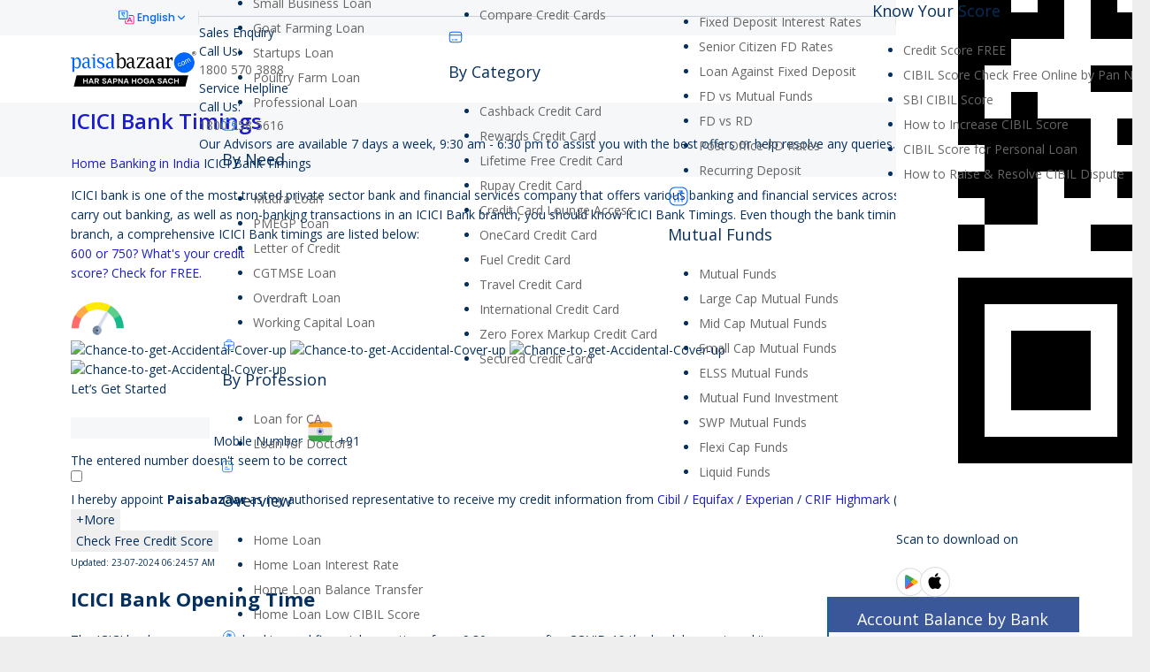

--- FILE ---
content_type: text/html; charset=UTF-8
request_url: https://www.paisabazaar.com/banking/icici-bank-timings/
body_size: 73989
content:
<!DOCTYPE HTML>
<html class="" lang="en-IN" prefix="og: http://ogp.me/ns#">
<head>
	<meta charset="UTF-8">

		<title>ICICI Bank Timings - Working Hours &amp; Lunch Timings - Paisabazaar.com</title>
	<!-- Preload assets -->
				<!-- Preload background image -->
	<meta name='robots' content='max-image-preview:large' />
    <script>
        (function (w) {
        w.pbSafe = w.pbSafe || {};
        /**
         * puckarConfirm(payload?: object, onDone?: (resp|null) => void)
         * - Never blocks submission
         * - Safe if puckarObj/page1/doConfirm are missing
         * - Calls onDone(resp|null) regardless of outcome
         */
        w.pbSafe.puckarConfirm = function (payload, onDone) {
            try {
            if (w.puckarObj && w.puckarObj.page1 && typeof w.puckarObj.page1.doConfirm === 'function') {
                w.puckarObj.page1.doConfirm(payload || {}, function (resp) {
                try { console.log('Puckar consent submitted successfully', resp); } catch (_) {}
                });
            } else {
                console.warn('puckar not available, continuing without consent');
            }
            } catch (err) {
            console.error('Puckar consent failed:', err, 'continuing with form submission');
            }
            if (typeof onDone === 'function') onDone(null);
        };
        })(window);
    </script>
    
<!-- Meta content start-->
<meta name="description" content="Check ICICI Bank timings to carry out banking transactions. Know more about ICICI NEFT timings, ICICI Bank timings on Saturdays &amp; weekdays on Paisabazaar."/>
<link rel="canonical" href="https://www.paisabazaar.com/banking/icici-bank-timings/" />
<meta property="og:locale" content="en_US" />
<meta property="og:type" content="article" />
<meta property="og:title" content="ICICI Bank Timings - Working Hours &amp; Lunch Timings - Paisabazaar.com" />
<meta property="og:description" content="Check ICICI Bank timings to carry out banking transactions. Know more about ICICI NEFT timings, ICICI Bank timings on Saturdays &amp; weekdays on Paisabazaar." />
<meta property="og:url" content="https://www.paisabazaar.com/banking/icici-bank-timings/" />
<meta property="og:site_name" content="Compare &amp; Apply Loans &amp; Credit Cards in India- Paisabazaar.com" />
<meta name="twitter:card" content="summary" />
<meta name="twitter:description" content="Check ICICI Bank timings to carry out banking transactions. Know more about ICICI NEFT timings, ICICI Bank timings on Saturdays &amp; weekdays on Paisabazaar." />
<meta name="twitter:title" content="ICICI Bank Timings - Working Hours &amp; Lunch Timings - Paisabazaar.com" />
<!-- / Meta content END!. -->

<link rel='dns-prefetch' href='//static.paisabazaar.com' />
<link rel='dns-prefetch' href='//fonts.googleapis.com' />
<meta name="viewport" content="width=device-width, initial-scale=1">
<meta name="og:title" content="ICICI Bank Timings">
<meta name="og:type" content="website">
<meta name="og:url" content="https://www.paisabazaar.com/banking/icici-bank-timings/">
<style type="text/css">
img.wp-smiley,
img.emoji {
	display: inline !important;
	border: none !important;
	box-shadow: none !important;
	height: 1em !important;
	width: 1em !important;
	margin: 0 0.07em !important;
	vertical-align: -0.1em !important;
	background: none !important;
	padding: 0 !important;
}
</style>
	<style type="text/css">*{box-sizing:border-box}html{-ms-text-size-adjust:100%;-webkit-text-size-adjust:100%}body{margin:0;-webkit-tap-highlight-color:rgba(20,20,20,.3)}details{display:block}summary{display:list-item}progress{vertical-align:baseline}[hidden],template{display:none}a{outline:0;text-decoration:none;background-color:transparent;transition-property:background-color,box-shadow,border,color,opacity,transform;transition-duration:.3s;-webkit-text-decoration-skip:objects}b,strong{font-weight:700}dfn{font-style:italic}small{font-size:80%}sub,sup{font-size:75%;line-height:0;position:relative;vertical-align:baseline}sup{top:-.5em}sub{bottom:-.25em}img{height:auto;max-width:100%}svg:not(:root){overflow:hidden}figure{margin:1em 3em}hr{box-sizing:content-box;height:0;border-style:solid;border-width:0 0 1px}pre{overflow:auto;white-space:pre-wrap}code,kbd,pre,samp{font-family:monospace,monospace;font-size:1rem}button,input,optgroup,select,textarea{vertical-align:top;text-transform:none;color:inherit;font:inherit;border:none;outline:0;margin:0}select[multiple=multiple]{height:auto;padding:.5rem}textarea{overflow:auto;height:8rem;resize:vertical}button{overflow:visible}button,input[type=button],input[type=reset],input[type=submit]{-webkit-appearance:button;cursor:pointer}button[disabled],html input[disabled]{cursor:default;opacity:.3}input[type=button]:focus,input[type=submit]:focus{box-shadow:none}[type=button]::-moz-focus-inner,[type=reset]::-moz-focus-inner,[type=submit]::-moz-focus-inner,button::-moz-focus-inner{border-style:none;padding:0}input[type=checkbox],input[type=radio],label{cursor:pointer}input[type=number]::-webkit-inner-spin-button,input[type=number]::-webkit-outer-spin-button{height:auto}input::-ms-clear{display:none}input[type=search]{-webkit-appearance:textfield;outline-offset:-2px}input[type=search]::-webkit-search-cancel-button,input[type=search]::-webkit-search-decoration{-webkit-appearance:none}::-webkit-file-upload-button{-webkit-appearance:button;font:inherit}legend{border:0;padding:0}table{border-collapse:collapse;border-spacing:0;width:100%}th{text-align:left}td,th{padding:.6rem 1rem;border-bottom:1px solid}dl,ol,ul{list-style:none;margin:0;padding:0}fieldset{border:0;margin:0;padding:0}audio,embed,iframe,object,video{max-width:100%;border:none}:-webkit-full-screen-ancestor:not(iframe){-webkit-animation:none!important;animation:none!important}::-moz-placeholder{opacity:.5;color:inherit}::-webkit-input-placeholder{color:inherit;opacity:.5}h1,h2,h3,h4,h5,h6{font-family:inherit;line-height:1.4;margin:0 0 1.5rem;padding-top:1rem}h1+h2,h1+h3,h1+h4,h1+h5,h1+h6,h1:first-child,h2+h3,h2+h4,h2+h5,h2+h6,h2:first-child,h3+h4,h3+h5,h3+h6,h3:first-child,h4+h5,h4+h6,h4:first-child,h5+h6,h5:first-child,h6:first-child{padding-top:0}address,blockquote,dl,fieldset,ol,p,pre,table,ul{margin:0 0 1.5rem}p:empty{display:none}ul{list-style-type:disc;margin-left:2.5rem}ol{list-style-type:decimal;margin-left:2.5rem}ol li,ul li{margin:0 0 .5rem}li>ol,li>ul{margin-bottom:.5rem;margin-top:.5rem}blockquote{font-style:italic;padding-left:2rem;border-style:solid;border-width:0 0 0 5px}blockquote ol,blockquote p,blockquote ul{margin-bottom:.5em}blockquote cite{display:block;font-size:80%}pre{display:block;font-family:Consolas,Lucida Console,monospace;font-size:.9rem;line-height:1.5rem;padding:.8rem 1rem;width:100%;background-color:#faf6e1;color:#333}code{display:inline-block;vertical-align:top;font-family:Consolas,Lucida Console,monospace;padding:0 .4rem;background-color:#faf6e1;color:#333}pre code{display:block;padding:0;overflow-wrap:normal}address:last-child,blockquote:last-child,fieldset:last-child,ol:last-child,p:last-child,pre:last-child,table:last-child,ul:last-child{margin-bottom:0}.w-gallery+p{margin-top:1.5rem}img.alignleft{float:left;margin:0 2.5em 2.5em 0}img.alignright{float:right;margin:0 0 2.5em 2.5em}img.aligncenter{clear:both;display:block;margin-left:auto;margin-right:auto}.l-section[class*=color_] h1,.l-section[class*=color_] h2,.l-section[class*=color_] h3,.l-section[class*=color_] h4,.l-section[class*=color_] h5,.l-section[class*=color_] h6,.l-section[style~="color:"] h1,.l-section[style~="color:"] h2,.l-section[style~="color:"] h3,.l-section[style~="color:"] h4,.l-section[style~="color:"] h5,.l-section[style~="color:"] h6,.vc_column-inner.color_custom h1,.vc_column-inner.color_custom h2,.vc_column-inner.color_custom h3,.vc_column-inner.color_custom h4,.vc_column-inner.color_custom h5,.vc_column-inner.color_custom h6{color:inherit}.hidden{display:none!important}.i-cf:after,.i-cf:before{content:' ';display:table}.i-cf:after{clear:both}.text_thin{font-weight:300}.text_bold{font-weight:700}.align_left{text-align:left}.align_right{text-align:right}.align_center{text-align:center}.align_justify{text-align:justify}.highlight_dark_bg,.highlight_faded_bg,.highlight_light_bg,.highlight_primary_bg,.highlight_secondary_bg{display:inline-block;padding:.5rem 1rem;color:#fff}.highlight_dark_bg{background-color:rgba(0,0,0,.5)}.highlight_light_bg{background-color:rgba(255,255,255,.5);color:#111}.highlight_white{color:#fff}.highlight_black{color:#000}.header_hor .l-subheader-h{display:-webkit-box;-webkit-box-align:center}.l-subheader-cell{display:-webkit-box;-webkit-box-align:center;-webkit-box-flex:1}.l-subheader-cell.at_left{-webkit-box-pack:start}.l-subheader-cell.at_center{-webkit-box-pack:center}.l-subheader-cell.at_right{-webkit-box-pack:end}.header_ver .l-subheader-cell{-webkit-box-orient:vertical}.w-hwrapper{display:-webkit-box;-webkit-box-align:center}.w-vwrapper{display:-webkit-box;-webkit-box-orient:vertical}.w-vwrapper.align_center{-webkit-box-align:center}.w-vwrapper.align_left{-webkit-box-align:start}.w-vwrapper.align_right{-webkit-box-align:end}.header_hor .l-header{position:relative;z-index:3;width:100%}.header_hor .l-subheader{margin:0 auto}.header_hor .l-subheader.width_full{padding-left:1.5rem;padding-right:1.5rem}.header_hor .l-subheader-h{display:flex;align-items:center;position:relative;margin:0 auto;height:inherit}.l-subheader-cell{display:flex;align-items:center;flex-grow:1;flex-shrink:0}.l-subheader-cell:empty{display:none}.l-subheader-cell.at_left{justify-content:flex-start}.l-subheader-cell.at_left>*{margin-right:1.4rem}.l-subheader-cell.at_center{justify-content:center}.l-subheader-cell.at_center>*{margin-left:.7rem;margin-right:.7rem}.l-subheader-cell.at_right{justify-content:flex-end}.l-subheader-cell.at_right>*{margin-left:1.4rem}.header_hor .l-header.pos_fixed{position:fixed;left:0;z-index:111}.header_hor .l-header.pos_fixed:not(.notransition) .l-subheader{transition-property:transform,background-color,box-shadow,line-height,height;transition-duration:.3s}.header_hor .l-header.bg_transparent:not(.sticky) .l-subheader{box-shadow:none!important;background-image:none;background-color:transparent}.header_hor .l-header.bg_transparent:not(.sticky) .w-nav.type_desktop .w-nav-list.level_1>.menu-item>a{background-color:transparent}.header_hor .l-header.bg_transparent~.l-main .l-section.width_full.height_auto:first-child{padding-top:0!important;padding-bottom:0!important}.header_hor .l-header.pos_static.bg_transparent{position:absolute;left:0}.header_hor .l-subheader.width_full .l-subheader-h{max-width:none!important}.header_hor.header_inpos_above .l-header.pos_fixed{overflow:hidden;transition:transform .3s;-webkit-transform:translate3d(0,-100%,0);transform:translate3d(0,-100%,0)}.header_hor.header_inpos_above .l-header.pos_fixed.sticky{overflow:visible;-webkit-transform:none;transform:none}.header_inpos_above .l-header.pos_fixed~.l-main,.header_inpos_above .l-header.pos_fixed~.l-main .l-section:first-child,.header_inpos_above .l-header.pos_fixed~.l-titlebar{padding-top:0!important}.header_ver .l-header{position:fixed;top:0;left:0;min-height:100%;z-index:111}.header_ver .l-header:not(.scrollable){display:flex;flex-direction:column;height:100%}html:not(.no-touch) .header_ver .l-header.scrollable{bottom:0;overflow-y:auto;-webkit-overflow-scrolling:touch}.header_ver .l-subheader{flex-shrink:0}.header_ver .l-subheader.at_middle{flex-grow:10}.header_ver .l-subheader-h{width:100%}.header_ver .l-subheader-cell{text-align:center;flex-direction:column}.header_ver .l-subheader-cell>*{max-width:100%;margin-left:1.4rem}.header_ver .l-subheader.at_bottom .l-subheader-cell>*,.header_ver .l-subheader.at_top .l-subheader-cell>*{margin-bottom:.7rem}.header_ver .l-subheader.at_bottom .l-subheader-cell>:first-child,.header_ver .l-subheader.at_top .l-subheader-cell>:first-child{margin-top:.7rem}.header_ver .l-subheader.at_middle .l-subheader-cell>*{margin-bottom:1.4rem}.header_ver .l-subheader.at_middle .l-subheader-cell>:first-child{margin-top:1.4rem}.header_ver.header-show{overflow:hidden}.w-header-show{display:none;position:fixed;z-index:101;top:0;right:0;text-align:center;outline:0!important;background-color:rgba(0,0,0,.3);color:#fff!important;opacity:1;line-height:50px;height:50px;width:50px;margin:15px}.header_ver.admin-bar .w-header-show{top:56px}.header_ver.header-show .w-header-show{opacity:0}.w-header-show span{display:none;margin-left:.5rem}.header_ver .w-header-overlay{display:none;position:fixed;z-index:110;top:0;left:0;right:0;bottom:0;visibility:hidden;pointer-events:none;background-color:rgba(0,0,0,0);transition:all .3s}.header_ver.header-show .w-header-overlay{visibility:visible;pointer-events:auto;background-color:rgba(0,0,0,.75)}.l-header.sticky .hide-for-sticky{display:none!important}.l-header:not(.sticky) .hide-for-not-sticky{display:none!important}.w-vwrapper{display:flex;flex-direction:column;margin-top:.7rem;margin-bottom:.7rem}.w-vwrapper.align_center{align-items:center}.w-vwrapper.align_left{align-items:flex-start}.w-vwrapper.align_right{align-items:flex-end}.w-vwrapper>*{margin-bottom:.7rem}.w-vwrapper>:last-child{margin-bottom:0}.w-hwrapper{display:flex;align-items:center}.w-hwrapper.align_center{align-self:center}.w-hwrapper.align_center>*{margin-left:.7rem;margin-right:.7rem}.w-hwrapper.align_left{align-self:flex-start}.w-hwrapper.align_left>*{margin-right:1.4rem}.w-hwrapper.align_left>:last-child{margin-right:0}.w-hwrapper.align_right{align-self:flex-end}.w-hwrapper.align_right>*{margin-left:1.4rem}.w-hwrapper.align_right>:first-child{margin-left:0}.w-html{line-height:1.5}.w-text-h{line-height:1.5}.bg_transparent:not(.sticky) .w-text-value,.w-text a{color:inherit}.w-text i{vertical-align:top;line-height:inherit;transition:color .3s;opacity:.5}.w-text-value{transition:color .3s}i+.w-text-value{margin-left:.6em}.w-text-value:empty{display:none}.w-img{flex-shrink:0;transition:height .3s}.w-img-h{display:block;height:inherit;overflow:hidden}.w-img img{display:block;height:inherit;width:auto}.header_ver .w-img img.for_transparent,.l-header.bg_transparent:not(.sticky) .w-img.with_transparent img.for_default,.w-img.with_transparent img.for_transparent{display:none}.l-header.bg_transparent:not(.sticky) .w-img.with_transparent img.for_transparent{display:block}.l-header .w-socials{line-height:2em}.header_hor .l-header .w-socials-list{white-space:nowrap}.l-header .w-socials-item,.l-header .w-socials-list{margin:0}.l-header .w-socials-item-link{line-height:2em;width:2em}.l-header .w-socials-item-popup{display:none!important}.w-dropdown-h{text-align:left;line-height:2;margin:0 -1em;position:relative}.w-dropdown.active .w-dropdown-h{z-index:2}.w-dropdown-item{display:block;white-space:nowrap;padding:0 2.2em 0 1em;color:inherit}.w-dropdown-item img,.w-dropdown-item-title{display:inline-block;cursor:pointer}.w-dropdown-item img{margin-right:.5em}.w-dropdown-list{position:absolute;top:-.4em;padding-top:2.4em;padding-bottom:.4em;min-width:100%;height:0;overflow:hidden;box-shadow:0 0 1px 1px rgba(0,0,0,.1);opacity:0}.header_hor.header_inpos_bottom.state_default .l-header.pos_fixed:not(.sticky) .w-dropdown-list,.header_ver .l-subheader.at_bottom .w-dropdown-list,.header_ver .l-subheader.at_middle .w-dropdown-list{top:auto;bottom:-.4em;padding-top:.4em;padding-bottom:2.4em}.w-dropdown-current{position:relative;cursor:pointer}.w-dropdown-current .w-dropdown-item:after{display:block;position:absolute;top:50%;right:.6em;content:'\f107';font-size:1.4em;margin-top:-1em;font-family:fontawesome;cursor:pointer}.w-dropdown.source_qtranslate .w-dropdown-item-title{padding-left:1.5em;background-position:0 50%}.l-header .w-btn{display:block}.header_hor .l-header .w-menu-list{line-height:2;white-space:nowrap}.w-menu-item{color:inherit;border:none!important}.header_ver .l-header .w-menu-item{display:block}.w-hwrapper .w-nav.type_desktop,.w-nav.type_desktop:not(.height_full),.w-vwrapper .w-nav.type_desktop{line-height:50px}.l-subheader-cell .w-nav{margin-left:0;margin-right:0}.w-nav-list{list-style:none;margin:0}.w-nav-list:not(.level_1){display:none}.w-nav.type_desktop .w-nav-list.level_2{text-align:left;position:absolute;z-index:10;min-width:12rem}.w-nav.type_desktop .w-nav-list.level_3{position:absolute;left:100%;top:0;z-index:11;min-width:12rem}.w-nav.type_desktop .w-nav-list.level_4{position:absolute;left:100%;top:0;z-index:12;min-width:12rem}.w-nav .menu-item{display:block;position:relative;margin:0}.w-nav-anchor{display:block;overflow:hidden;position:relative;color:inherit}.w-nav.type_desktop .w-nav-anchor.level_1{z-index:1}.w-nav.type_desktop .w-nav-anchor:not(.level_1){line-height:1.5em;padding:.6em 20px;white-space:nowrap;transition:color .1s,background-color .1s}.w-nav-title i{width:1.3em}.w-nav-arrow{display:none;vertical-align:top;font-weight:400;line-height:inherit;text-transform:none;text-align:center}.w-nav.type_desktop .menu-item-has-children>.w-nav-anchor:not(.level_1) .w-nav-title{padding-right:2em}.w-nav.type_desktop .menu-item-has-children>.w-nav-anchor:not(.level_1) .w-nav-arrow{display:block;position:absolute;top:0;right:0;line-height:2.7em;width:2em}.w-nav-control{display:none;color:inherit}.w-nav-control span{display:none;margin-left:.5rem}.w-nav-icon{display:inline-block;vertical-align:top;font-size:20px;position:relative;height:inherit;width:1em}.w-nav-icon i,.w-nav-icon i:after,.w-nav-icon i:before{content:'';display:block;position:absolute;height:0;width:inherit;border-bottom:.15em solid}.w-nav-icon i{top:50%;transform:translateY(-50%);transition:transform .15s cubic-bezier(0,1,.8,1)}.w-nav-icon i:before{top:-.35em;transition:top .15s cubic-bezier(0,1,.8,1) .15s,opacity .15s cubic-bezier(0,1,.8,1)}.w-nav-icon i:after{top:.35em;transition:top .15s cubic-bezier(0,1,.8,1) .15s,transform .15s cubic-bezier(0,1,.8,1)}.w-nav-control.active .w-nav-icon i{transform:translateY(-50%) rotate(45deg);transition-delay:.15s}.w-nav-control.active .w-nav-icon i:before{top:0;opacity:0;transition:top .15s cubic-bezier(0,1,.8,1),opacity .15s cubic-bezier(0,1,.8,1) .15s}.w-nav-control.active .w-nav-icon i:after{top:0;transform:rotate(90deg);transition:top .15s cubic-bezier(0,1,.8,1),transform .15s cubic-bezier(0,1,.8,1) .15s}.header_hor .w-nav.type_desktop>.w-nav-list{font-size:0;white-space:nowrap}.header_hor .w-nav.type_desktop>.w-nav-list>.menu-item{display:inline-block;vertical-align:top}.header_ver .w-nav{width:100%}.header_ver .w-nav.type_desktop .w-nav-list.level_2{left:100%;top:0}.header_ver .w-nav-anchor.level_1{padding:0 1.3em}.w-nav.type_desktop .menu-item.level_2.drop_left .w-nav-list.level_3,.w-nav.type_desktop .menu-item.level_3.drop_left .w-nav-list.level_4{left:auto;right:100%}.w-nav.type_desktop .menu-item.drop_top>.w-nav-list{top:auto!important;bottom:0}.w-nav.type_desktop .menu-item[class*=columns] .w-nav-list.level_2{font-size:0;line-height:0;white-space:normal}.w-nav.type_desktop .menu-item[class*=columns] .w-nav-list.level_2>li{display:inline-block;vertical-align:top}.w-nav.type_desktop .menu-item[class*=columns] .w-nav-anchor{white-space:normal}.w-nav.type_desktop .menu-item[class*=columns] .menu-item-has-children .w-nav-anchor.level_2{font-weight:700;background:0 0!important;color:inherit!important}.w-nav.type_desktop .menu-item[class*=columns] .menu-item-has-children .w-nav-anchor.level_2 .w-nav-arrow{display:none}.w-nav.type_desktop .menu-item[class*=columns] .w-nav-list.level_3{display:block;position:static;background:0 0;box-shadow:none;color:inherit;min-width:0;transform:none!important;transition:none!important;opacity:1!important}.w-nav.type_desktop .menu-item[class*=columns] .w-nav-list.level_3 .menu-item{transform:none!important}.w-nav.type_desktop .menu-item[class*=columns]:hover .w-nav-list.level_3{visibility:visible}.w-nav.type_desktop .menu-item.columns_2>ul>li[data-col="2"],.w-nav.type_desktop .menu-item.columns_3>ul>li[data-col="3"],.w-nav.type_desktop .menu-item.columns_4>ul>li[data-col="4"],.w-nav.type_desktop .menu-item.columns_5>ul>li[data-col="5"],.w-nav.type_desktop .menu-item.columns_6>ul>li[data-col="6"]{width:100%}.w-nav.type_desktop .menu-item.columns_6>ul>li[data-col="5"]{width:83.3333%}.w-nav.type_desktop .menu-item.columns_5>ul>li[data-col="4"]{width:80%}.w-nav.type_desktop .menu-item.columns_4>ul>li[data-col="3"]{width:75%}.w-nav.type_desktop .menu-item.columns_3>ul>li[data-col="2"],.w-nav.type_desktop .menu-item.columns_6>ul>li[data-col="4"]{width:66.6666%}.w-nav.type_desktop .menu-item.columns_5>ul>li[data-col="3"]{width:60%}.w-nav.type_desktop .menu-item.columns_2>ul>li,.w-nav.type_desktop .menu-item.columns_4>ul>li[data-col="2"],.w-nav.type_desktop .menu-item.columns_6>ul>li[data-col="3"]{width:50%}.w-nav.type_desktop .menu-item.columns_5>ul>li[data-col="2"]{width:40%}.w-nav.type_desktop .menu-item.columns_3>ul>li,.w-nav.type_desktop .menu-item.columns_6>ul>li[data-col="2"]{width:33.3333%}.w-nav.type_desktop .menu-item.columns_4>ul>li{width:25%}.w-nav.type_desktop .menu-item.columns_5>ul>li{width:20%}.w-nav.type_desktop .menu-item.columns_6>ul>li{width:16.6666%}.header_ver .w-nav.type_mobile{padding:0 .6rem;text-align:left}.header_hor .w-nav.type_mobile .w-nav-control{display:block;line-height:50px;height:50px;padding:0 .8rem}.header_hor .l-subheader-cell.at_left .w-nav:first-child .w-nav-control{margin-left:-.8rem}.header_hor .l-subheader-cell.at_right .w-nav:last-child .w-nav-control{margin-right:-.8rem}.header_hor .w-nav.type_mobile .w-nav-list.level_1{position:absolute;z-index:2;top:100%;left:-2.7rem;right:-2.7rem;padding-left:2rem;padding-right:2rem;box-shadow:0 3px 3px rgba(0,0,0,.1);overflow-y:auto;-webkit-overflow-scrolling:touch}.w-nav.type_mobile .w-nav-anchor{line-height:1.6em;padding:.7rem;box-shadow:0 1px 0 rgba(0,0,0,.06) inset}.w-nav.type_mobile .w-nav-anchor.level_2{padding-left:1.4rem}.w-nav.type_mobile .w-nav-anchor.level_3{padding-left:2.1rem}.w-nav.type_mobile .w-nav-anchor.level_4{padding-left:2.8rem}.w-nav.type_mobile .btn.menu-item .w-nav-anchor.level_1{margin:.7rem}.w-nav.type_mobile .menu-item-has-children>.w-nav-anchor .w-nav-title{padding-right:2em}.w-nav.type_mobile .btn.menu-item-has-children>.w-nav-anchor .w-nav-title{padding-right:.5em}.w-nav.type_mobile .menu-item-has-children>.w-nav-anchor .w-nav-arrow{display:block;position:absolute;top:0;right:0;width:2em;padding:.7rem 0;transition:transform .3s}.w-nav.type_mobile .menu-item-has-children.opened>.w-nav-anchor .w-nav-arrow{transform:rotate(180deg)}.w-nav.type_mobile .menu-item-has-children.btn>.w-nav-anchor .w-nav-arrow{display:inline;vertical-align:top;position:static}.w-search{line-height:2.8rem}.header_hor .l-subheader-cell>.w-search:not(.layout_simple){margin-left:0;margin-right:0}.header_ver .l-subheader-cell>.w-search:not(.layout_simple){margin-left:.6rem;margin-right:.6rem}.w-search input{display:block;box-shadow:none!important;border:none!important;background-color:transparent;color:inherit;transition:none}.w-search-open{display:block;text-align:center;padding:0 .8rem;color:inherit}.header_hor .l-subheader-cell.at_left .w-search:not(.layout_simple):first-child{margin-left:-.8rem}.header_hor .l-subheader-cell.at_right .w-search:not(.layout_simple):last-child{margin-right:-.8rem}.w-search-close{position:absolute;top:0;right:0;text-align:center;font-size:1.3rem;font-weight:700;line-height:2.8rem;width:2.8rem;cursor:pointer;opacity:.5;transition:color .3s,opacity .3s,transform .3s}.no-touch .w-search-close:hover{opacity:1}.w-search-close:before{content:'\2715';vertical-align:top}.w-search.layout_simple{position:relative;height:2.8rem;min-width:10rem}.header_hor .w-search.layout_simple{width:100%}.header_ver .w-search.layout_simple{max-width:none;margin-left:0;margin-right:0}.w-search.layout_simple .w-search-close,.w-search.layout_simple .w-search-open{display:none}.w-search.layout_simple .w-search-form{border-radius:.3rem;transition:color .3s,background-color .3s}.w-search.layout_simple input{padding-right:2.8rem}.w-search.layout_simple button{display:block;position:absolute;top:0;right:0;margin:0;padding:0;font-weight:400;line-height:2.8rem;height:2.8rem;width:2.8rem;background:0 0!important;box-shadow:none!important;color:inherit!important;transition:opacity .3s;opacity:.5}.no-touch .w-search.layout_simple button:hover{opacity:1}.w-search.layout_simple button span{display:none}.w-search.layout_modern{position:relative;overflow:hidden;padding:0 .8rem;width:2.8rem;transition:width .3s,padding .3s}.header_ver .w-search.layout_modern.active{padding:0}.w-search.layout_modern .w-search-open{position:absolute;top:0;right:0;z-index:1;opacity:1;transform:translateX(0)}.w-search.layout_modern.active .w-search-open{z-index:0;opacity:0;transform:translateX(-2rem)}.w-search.layout_modern .w-search-close{opacity:0;transform:translateX(2rem);transition:transform .3s,opacity .3s}.w-search.layout_modern.active .w-search-close{z-index:1;opacity:.5;transform:translateX(0)}.w-search.layout_modern .w-search-form{position:relative;border-radius:.3rem;z-index:1;opacity:0;transition:opacity .3s,color .3s,background-color .3s}.w-search.layout_modern.active .w-search-form{opacity:1}.w-search.layout_modern input{padding-right:2.8rem}@media (min-width:601px){.l-header.bg_transparent:not(.sticky) .w-search.layout_modern .w-search-form,.l-header.bg_transparent:not(.sticky) .w-search.layout_simple .w-search-form{background-color:rgba(0,0,0,.2);color:#fff}}.w-search.layout_fullwidth .w-search-form{position:absolute;top:0;left:-1.5rem;right:-1.5rem;height:0;overflow:hidden;z-index:100;transition:height .3s cubic-bezier(.4,0,.2,1)}.w-search.layout_fullwidth.active .w-search-form{height:100%}.w-search.layout_fullwidth input{position:absolute;top:50%;left:0;font-size:1.4rem;margin-top:-1.4rem;padding:0 3rem 0 1.5rem;border-radius:0}.header_ver .w-search.layout_fullwidth input{font-size:1rem}.w-search.layout_fullwidth .w-search-close{top:50%;width:auto;font-size:1.8rem;padding-right:1.5rem;margin-top:-1.4rem}.header_ver .w-search.layout_fullwidth .w-search-form{left:0;right:0}.w-search.layout_fullscreen .w-search-form{position:fixed;top:0;left:0;right:0;height:100%;z-index:100}.w-search.layout_fullscreen .w-search-close{font-size:3rem;line-height:6rem;width:6rem}.w-cart{position:relative}.w-cart:not(.height_full){line-height:50px}.header_hor .l-subheader-cell>.w-cart{margin-left:0;margin-right:0}.header_ver .l-subheader-cell>.w-cart{margin-left:.6rem;margin-right:.6rem}.w-cart-link{display:block;padding:0 .8rem;white-space:nowrap;color:inherit}.header_hor .l-subheader-cell.at_left .w-cart:first-child{margin-left:-.8rem}.header_hor .l-subheader-cell.at_right .w-cart:last-child{margin-right:-.8rem}.w-cart-link i{vertical-align:top;line-height:inherit}.w-cart-quantity{font-weight:700;margin-left:.3em;vertical-align:top;transition:color .3s}.w-cart.empty .w-cart-quantity{display:none}.w-cart-notification{display:none;position:absolute;z-index:12;font-size:.9rem;text-align:center;line-height:1.4rem;padding:1rem 1.5rem;width:20rem;background-color:rgba(0,0,0,.8);color:#ccc}.l-subheader-cell.at_center .w-cart-notification,.l-subheader-cell.at_right .w-cart-notification{right:.8rem}.header_ver .w-cart-notification{left:0;border-radius:0}.w-cart-notification .product-name{color:#fff}.w-cart-dropdown{display:none;position:absolute;z-index:11;font-size:1rem;text-align:left;padding:2rem;width:20rem;box-shadow:0 8px 15px rgba(0,0,0,.1)}.l-subheader-cell.at_center .w-cart-dropdown,.l-subheader-cell.at_right .w-cart-dropdown{right:.8rem}.header_ver .w-cart-dropdown,.woocommerce-cart .w-cart-dropdown,.woocommerce-checkout .w-cart-dropdown{display:none!important}.w-cart-dropdown .widget_shopping_cart{padding:0;margin:0;background-color:transparent}.w-cart-dropdown .widgettitle{display:none}.w-cart-dropdown ul.product_list_widget{max-height:16rem;overflow-y:auto}.w-cart-dropdown .widget_shopping_cart p.total{text-align:center;line-height:1.5rem}.no-touch .w-cart.dropdown_none:hover .w-cart-dropdown,.no-touch .w-nav.type_desktop.dropdown_none .menu-item:hover>.w-nav-list,.w-cart.dropdown_none .w-cart-notification.shown,.w-cart.dropdown_none.opened .w-cart-dropdown,.w-nav.type_desktop.dropdown_none .menu-item.opened>.w-nav-list{display:block}.w-cart.dropdown_opacity .w-cart-dropdown,.w-cart.dropdown_opacity .w-cart-notification,.w-nav.type_desktop.dropdown_opacity .w-nav-list:not(.level_1){display:block;visibility:hidden;opacity:0;transition:opacity .3s,visibility .3s}.no-touch .w-cart.dropdown_opacity:hover .w-cart-dropdown,.no-touch .w-nav.type_desktop.dropdown_opacity .menu-item:hover>.w-nav-list,.w-cart.dropdown_opacity .w-cart-notification.shown,.w-cart.dropdown_opacity.opened .w-cart-dropdown,.w-nav.type_desktop.dropdown_opacity .menu-item.opened>.w-nav-list{visibility:visible;opacity:1}.w-cart.dropdown_slide .w-cart-dropdown,.w-cart.dropdown_slide .w-cart-notification,.w-nav.type_desktop.dropdown_slide .w-nav-list:not(.level_1){display:block;transform-origin:50% 0;transform:scaleY(0);transition:transform .3s cubic-bezier(0,1,.8,1)}.no-touch .w-cart.dropdown_slide:hover .w-cart-dropdown,.no-touch .w-nav.type_desktop.dropdown_slide .menu-item:hover>.w-nav-list,.w-cart.dropdown_slide .w-cart-notification.shown,.w-cart.dropdown_slide.opened .w-cart-dropdown,.w-nav.type_desktop.dropdown_slide .menu-item.opened>.w-nav-list{transform:scaleY(1)}.w-cart.dropdown_height .w-cart-dropdown,.w-cart.dropdown_height .w-cart-notification,.w-nav.type_desktop.dropdown_height .w-nav-list:not(.level_1){display:block;transform-origin:50% 0;transform:scaleY(0);opacity:0;transition:transform .3s,opacity .3s}.no-touch .w-cart.dropdown_height:hover .w-cart-dropdown,.no-touch .w-nav.type_desktop.dropdown_height .menu-item:hover>.w-nav-list,.w-cart.dropdown_height .w-cart-notification.shown,.w-cart.dropdown_height.opened .w-cart-dropdown,.w-nav.type_desktop.dropdown_height .menu-item.opened>.w-nav-list{transform:scaleY(1);opacity:1}.w-cart.dropdown_afb .w-cart-dropdown,.w-cart.dropdown_afb .w-cart-notification,.w-nav.type_desktop.dropdown_afb .w-nav-list:not(.level_1){display:block;visibility:hidden;transform-origin:50% 0;transform:translateY(30px);opacity:0;transition:transform .3s cubic-bezier(.4,0,.2,1),opacity .2s,visibility .2s}.no-touch .w-cart.dropdown_afb:hover .w-cart-dropdown,.no-touch .w-nav.type_desktop.dropdown_afb .menu-item:hover>.w-nav-list,.w-cart.dropdown_afb .w-cart-notification.shown,.w-cart.dropdown_afb.opened .w-cart-dropdown,.w-nav.type_desktop.dropdown_afb .menu-item.opened>.w-nav-list{visibility:visible;transform:translateY(0);opacity:1}.w-cart.dropdown_mdesign .w-cart-dropdown,.w-cart.dropdown_mdesign .w-cart-notification,.w-nav.type_desktop.dropdown_mdesign .w-nav-list:not(.level_1){display:block;transform-origin:0 0;transform:scale(0);opacity:0;transition:transform .3s cubic-bezier(.4,0,.2,1),opacity .15s}.no-touch .w-cart.dropdown_mdesign:hover .w-cart-dropdown,.no-touch .w-nav.type_desktop.dropdown_mdesign .menu-item:hover>.w-nav-list,.w-cart.dropdown_mdesign .w-cart-notification.shown,.w-cart.dropdown_mdesign.opened .w-cart-dropdown,.w-nav.type_desktop.dropdown_mdesign .menu-item.opened>.w-nav-list{transform:scale(1);opacity:1}.l-subheader-cell.at_center .w-cart.dropdown_mdesign .w-cart-dropdown,.l-subheader-cell.at_center .w-cart.dropdown_mdesign .w-cart-notification,.l-subheader-cell.at_right .w-cart.dropdown_mdesign .w-cart-dropdown,.l-subheader-cell.at_right .w-cart.dropdown_mdesign .w-cart-notification{transform-origin:100% 0}.w-cart.dropdown_hor .w-cart-dropdown,.w-cart.dropdown_hor .w-cart-notification,.w-nav.type_desktop.dropdown_hor .w-nav-list:not(.level_1){display:block;visibility:hidden;transform:translate3d(-20px,0,0);opacity:0;transition:transform .3s,opacity .2s,visibility .2s}.w-cart.dropdown_hor .w-cart-dropdown>div,.w-cart.dropdown_hor .w-cart-notification>div,.w-nav.type_desktop.dropdown_hor .w-nav-list:not(.level_1) .menu-item{transform:translate3d(40px,0,0);transition:transform .3s}.no-touch .w-cart.dropdown_hor:hover .w-cart-dropdown,.no-touch .w-nav.type_desktop.dropdown_hor .menu-item:hover>.w-nav-list,.w-cart.dropdown_hor .w-cart-notification.shown,.w-cart.dropdown_hor.opened .w-cart-dropdown,.w-nav.type_desktop.dropdown_hor .menu-item.opened>.w-nav-list{visibility:visible;transform:translate3d(0,0,0);opacity:1}.no-touch .w-cart.dropdown_hor:hover .w-cart-dropdown>div,.no-touch .w-nav.type_desktop.dropdown_hor .menu-item:hover>.w-nav-list>.menu-item,.w-cart.dropdown_hor .w-cart-notification.shown>div,.w-cart.dropdown_hor.opened .w-cart-dropdown>div,.w-nav.type_desktop.dropdown_hor .menu-item.opened>.w-nav-list>.menu-item{transform:translate3d(0,0,0)}@media screen and (min-width:1025px){body:not(.us_iframe){display:flex;flex-direction:column;min-height:100vh}}.l-canvas{overflow:hidden;margin:0 auto;width:100%;flex-grow:1}.l-titlebar{position:relative;z-index:1}.l-titlebar-img{position:absolute;top:0;left:0;right:0;bottom:0;opacity:0;transition:opacity .5s}.l-titlebar-img.loaded{opacity:1}.l-titlebar-overlay{position:absolute;top:0;left:0;right:0;bottom:0}.l-titlebar-h{position:relative;z-index:1;margin:0 auto}.l-main-h{margin:0 auto}.l-section{position:relative;margin:0 auto}.l-section:before{content:'';display:table}.l-section-img{position:absolute;top:0;left:0;right:0;bottom:0;background-position:center center;background-size:cover;opacity:0;transition:opacity .5s}.l-section-img.loaded{opacity:1}.l-section-video video{position:absolute;top:50%;left:50%;min-height:100%;min-width:100%;max-width:none;height:auto;width:auto;transform:translate(-50%,-50%)}.l-section-overlay{position:absolute;top:0;left:0;right:0;bottom:0}.l-section-h{position:relative;margin:0 auto;width:100%}.l-footer{overflow:hidden;margin:0 auto;width:100%}.l-canvas.sidebar_none .l-main-h{max-width:none}.l-canvas.sidebar_none .l-content{width:100%!important}.l-canvas.sidebar_none .l-sidebar{display:none}.l-canvas.sidebar_right .l-content{float:left}.l-canvas.sidebar_right .l-sidebar{float:right}.l-canvas.sidebar_left .l-content{float:right}.l-canvas.sidebar_left .l-sidebar{float:left}.l-titlebar.imgsize_initial .l-titlebar-img{background-size:initial}.l-titlebar.imgsize_contain .l-titlebar-img{background-size:contain}.no-touch .l-titlebar.parallax_fixed .l-titlebar-img,.no-touch .l-titlebar.parallax_ver .l-titlebar-img{background-attachment:fixed}.l-titlebar.parallax_hor{overflow:hidden}.l-titlebar.parallax_hor .l-titlebar-img{width:120%;right:auto}.l-section.width_full{padding-left:0!important;padding-right:0!important}.l-section.width_full>.l-section-h{max-width:none!important}.l-section.height_auto>.l-section-h{padding-top:0!important;padding-bottom:0!important}.l-section.height_full{min-height:100vh}@media screen and (min-width:783px){.admin-bar .l-section.height_full{min-height:calc(100vh - 32px)}}.l-section.height_full.valign_center{display:flex;flex-direction:column;justify-content:center}.no-touch .l-section.parallax_fixed .l-section-img,.no-touch .l-section.parallax_ver .l-section-img{background-attachment:fixed}.l-section.parallax_hor{overflow:hidden}.l-section.parallax_hor .l-section-img{width:130%;right:auto}.l-section.parallax_hor.bgwidth_110 .l-section-img{width:110%}.l-section.parallax_hor.bgwidth_120 .l-section-img{width:120%}.l-section.parallax_hor.bgwidth_140 .l-section-img{width:140%}.l-section.parallax_hor.bgwidth_150 .l-section-img{width:150%}.l-section.with_video{overflow:hidden}.l-section.with_video .l-section-img{background-attachment:scroll!important}.l-section.type_sticky{transform:translateZ(0);transition:padding-top .3s;z-index:2}.l-section.sticky{position:fixed!important;top:0;left:0;right:0}.header_hor .l-header.pos_static+.l-main .l-section.sticky:first-child{padding-top:0!important}.header_hor .l-header.pos_fixed+.l-main .l-section.sticky:first-child{top:0}@media screen and (min-width:783px){.admin-bar .l-section.sticky,.admin-bar.header_hor .l-header.pos_fixed+.l-main .l-section.sticky:first-child{top:32px}}.l-section-gap{display:none;box-sizing:content-box}.l-section.sticky+.l-section-gap{display:block}.templatera_shortcode>.l-section{padding-top:0!important}.l-navigation-item{display:block;position:fixed;z-index:99;top:50%;width:16rem;margin-top:-4rem;transition:right .3s cubic-bezier(.78,.13,.15,.86),left .3s cubic-bezier(.78,.13,.15,.86)}.l-navigation.inv_false .to_next,.l-navigation.inv_true .to_prev{right:-13.5rem;text-align:right}.l-navigation.inv_false .to_prev,.l-navigation.inv_true .to_next{left:-13.5rem;text-align:left}.no-touch .l-navigation.inv_false .to_next:hover,.no-touch .l-navigation.inv_true .to_prev:hover{right:0}.no-touch .l-navigation.inv_false .to_prev:hover,.no-touch .l-navigation.inv_true .to_next:hover{left:0}.l-navigation-item img{width:8rem}.l-navigation.inv_false .to_prev img,.l-navigation.inv_true .to_next img{float:left}.l-navigation.inv_false .to_next img,.l-navigation.inv_true .to_prev img{float:right}.l-navigation-item-arrow{float:right;text-align:center;width:8rem;background-color:rgba(0,0,0,.3);color:#fff;transition:background-color .3s cubic-bezier(.78,.13,.15,.86)}.l-navigation-item-arrow:before{display:inline-block;vertical-align:top;font-family:fontawesome;font-size:2rem;line-height:8rem;width:2.5rem;transition:transform .3s cubic-bezier(.78,.13,.15,.86)}.l-navigation.inv_false .to_prev .l-navigation-item-arrow:before,.l-navigation.inv_true .to_next .l-navigation-item-arrow:before{content:'\f104';transform:translate(2.6rem,0)}.l-navigation.inv_false .to_next .l-navigation-item-arrow:before,.l-navigation.inv_true .to_prev .l-navigation-item-arrow:before{content:'\f105';transform:translate(-2.6rem,0)}.no-touch .l-navigation-item:hover .l-navigation-item-arrow:before{transform:none!important}.l-navigation-item-title{font-size:.9rem;line-height:1.4rem;clear:both;overflow:hidden}.l-navigation-item-title span{display:block;padding:.7rem 1rem;overflow:hidden;white-space:nowrap;text-overflow:ellipsis;background-color:rgba(30,30,30,.9);color:#fff;opacity:0;transform:translate(0,-100%);transition:transform .3s cubic-bezier(.78,.13,.15,.86),opacity .3s cubic-bezier(.78,.13,.15,.86)}.no-touch .l-navigation-item:hover .l-navigation-item-title span{opacity:1;transform:translate(0,0);transition-delay:.2s}.l-preloader{position:fixed;top:0;left:0;right:0;height:100%;z-index:11111;overflow:hidden;transition:height .45s}.l-preloader.done{height:0}.l-preloader-spinner{position:absolute;top:50%;left:50%;text-align:center;background-color:inherit;color:inherit;opacity:1;transition:opacity .3s;transform:translate3d(-50%,-50%,0)}.l-preloader.done .l-preloader-spinner{opacity:0}.l-popup-box .g-preloader:not(.type_5),.l-preloader .g-preloader:not(.type_5){width:4rem;height:4rem}.l-popup-box .g-preloader.type_3>div,.l-preloader .g-preloader.type_3>div{border-width:2rem}.l-preloader .g-preloader.type_custom{max-width:25rem;width:auto;height:auto}html.usoverlay_fixed{overflow:hidden}html.usoverlay_fixed .header_hor .l-header.pos_fixed{overflow-y:scroll}.l-popup-overlay{display:none;position:fixed;top:0;left:0;right:0;bottom:0;z-index:1001;background-color:rgba(0,0,0,.8);transition:opacity .3s;opacity:0}.l-popup-overlay.active{opacity:1}.l-popup-wrap{display:none;position:fixed;top:0;left:0;right:0;bottom:0;overflow:hidden;cursor:zoom-out;z-index:1002}.l-popup-box{display:flex;justify-content:center;align-items:center;flex-direction:column;height:100%;padding:2rem 5rem;transform:scale(.5);opacity:0;transition:opacity .3s,transform .3s}.l-popup-box.active{transform:scale(1);opacity:1}.l-popup-box-content{cursor:default;height:100%;width:100%;transition:height .2s}.l-popup-box-content .g-preloader{position:absolute;top:50%;left:50%;transform:translate(-50%,-50%)}.l-popup-box-content-frame{height:100%;width:100%}.l-popup-arrow{position:fixed;transform:translateZ(0);top:50%;text-align:center;font-weight:400;font-size:3rem;font-family:fontawesome;line-height:15rem;width:5rem;margin-top:-7.5rem;cursor:pointer;color:#fff;transition:opacity .3s,background-color .3s;opacity:0}.l-popup-box.active~.l-popup-arrow{opacity:.5}.no-touch .l-popup-box.active~.l-popup-arrow:hover{background-color:rgba(0,0,0,.5);opacity:1}.l-popup-arrow.to_next{right:0}.l-popup-arrow.to_next:before{content:'\f105';vertical-align:top}.l-popup-arrow.to_prev{left:0}.l-popup-arrow.to_prev:before{content:'\f104';vertical-align:top}.l-popup-closer{position:fixed;transform:translateZ(0);top:0;right:0;text-align:center;font-weight:400;font-size:2rem;line-height:5rem;width:5rem;cursor:zoom-out;color:#fff;transition:opacity .3s;opacity:0}.l-popup-box.active~.l-popup-closer{opacity:.5}.l-popup-closer:before{content:'\2715';vertical-align:top}.g-preloader{display:inline-block;vertical-align:top;position:relative;width:3rem;height:3rem}.l-section.color_custom .g-preloader,.l-section.color_primary .g-preloader,.l-section.color_secondary .g-preloader{color:inherit}.g-preloader.type_1:after,.g-preloader.type_1:before{content:'';display:block;position:absolute;top:0;left:0;right:0;bottom:0;border-radius:50%;border:2px solid}.g-preloader.type_1:before{opacity:.2}.g-preloader.type_1:after{border-color:transparent;border-top-color:inherit;-webkit-animation:rotation .8s infinite cubic-bezier(.6,.3,.3,.6);animation:rotation .8s infinite cubic-bezier(.6,.3,.3,.6)}@-webkit-keyframes rotation{0%{-webkit-transform:rotate(0)}100%{-webkit-transform:rotate(360deg)}}@keyframes rotation{0%{transform:rotate(0)}100%{transform:rotate(360deg)}}.g-preloader.type_2:after,.g-preloader.type_2:before{content:'';display:block;position:absolute;top:0;left:0;right:0;bottom:0;border-radius:50%;border:2px solid}.g-preloader.type_2:before{opacity:.2}.g-preloader.type_2:after{border-top-color:transparent;-webkit-animation:rotation .8s infinite linear;animation:rotation .8s infinite linear}.g-preloader.type_3>div{border:1.5rem solid;border-radius:50%;-webkit-animation:scale 1s infinite cubic-bezier(.6,.3,.3,.6);animation:scale 1s infinite cubic-bezier(.6,.3,.3,.6)}@-webkit-keyframes scale{0%{-webkit-transform:scale(0)}50%{-webkit-transform:scale(1)}100%{-webkit-transform:scale(0)}}@keyframes scale{0%{transform:scale(0);opacity:1}100%{transform:scale(1);opacity:0}}.g-preloader.type_4>div{width:inherit;height:inherit;border:1px solid;border-radius:50%;-webkit-animation:scale2 1.5s infinite ease;animation:scale2 1.5s infinite ease}@-webkit-keyframes scale2{0%{-webkit-transform:scale(.05);border-width:1.5rem}50%{-webkit-transform:scale(1);border-width:1px}100%{-webkit-transform:scale(.05);border-width:1.5rem}}@keyframes scale2{0%{transform:scale(.05);border-width:1.5rem}50%{transform:scale(1);border-width:1px}100%{transform:scale(.05);border-width:1.5rem}}.g-preloader.type_5{transform:rotate(45deg);height:38px;width:38px}.g-loadmore .g-preloader.type_5,.l-popup-box-content .g-preloader.type_5,.w-portfolio-item .g-preloader.type_5{transform:translate(-50%,-50%) rotate(45deg)}.g-preloader.type_5:after,.g-preloader.type_5:before,.g-preloader.type_5>div:after,.g-preloader.type_5>div:before{content:'';display:block;position:absolute;width:0;height:0;border:10px solid}.g-preloader.type_5:before{top:0;left:0;-webkit-animation:cubes-tl 1.2s infinite ease;animation:cubes-tl 1.2s infinite ease}.g-preloader.type_5:after{top:19px;left:19px;-webkit-animation:cubes-tr 1.2s infinite ease;animation:cubes-tr 1.2s infinite ease}.g-preloader.type_5>div:before{top:0;left:19px;-webkit-animation:cubes-br 1.2s infinite ease;animation:cubes-br 1.2s infinite ease}.g-preloader.type_5>div:after{top:19px;left:0;-webkit-animation:cubes-bl 1.2s infinite ease;animation:cubes-bl 1.2s infinite ease}@keyframes cubes-tl{0%{transform:translate(0,0)}20%{transform:translate(0,0)}60%{transform:translate(-12px,-12px) rotate(90deg)}100%{transform:translate(0,0) rotate(180deg)}}@keyframes cubes-tr{0%{transform:translate(0,0)}20%{transform:translate(0,0)}60%{transform:translate(12px,12px) rotate(90deg)}100%{transform:translate(0,0) rotate(180deg)}}@keyframes cubes-br{0%{transform:translate(0,0)}20%{transform:translate(0,0)}60%{transform:translate(12px,-12px) rotate(90deg)}100%{transform:translate(0,0) rotate(180deg)}}@keyframes cubes-bl{0%{transform:translate(0,0)}20%{transform:translate(0,0)}60%{transform:translate(-12px,12px) rotate(90deg)}100%{transform:translate(0,0) rotate(180deg)}}.g-cols:after{display:block;content:'';clear:both}.g-cols>div{float:left}.vc_column-inner,.wpb_wrapper{min-height:1px}.g-cols.type_default{margin:0 -1.5rem}.g-cols.type_default>div>.vc_column-inner{padding-left:1.5rem;padding-right:1.5rem}.g-cols.type_default>div.has-fill>.vc_column-inner{padding-top:1.5rem;padding-bottom:1.5rem}.g-cols.type_boxes{display:flex;flex-wrap:wrap;margin:0}.g-cols.type_boxes>div{display:flex;flex-direction:column}.g-cols.type_boxes>div>.vc_column-inner{display:flex;flex-direction:column;flex-grow:1;flex-shrink:0;background-position:center center!important;background-size:cover!important;padding:4rem}@media (min-width:1601px){.l-section.width_full>.l-section-h>.g-cols.type_boxes>div>.vc_column-inner{padding:7rem}}@media (min-width:1280px) and (max-width:1600px){.l-section.width_full>.l-section-h>.g-cols.type_boxes>div>.vc_column-inner{padding:5rem}}.g-cols.valign_bottom,.g-cols.valign_middle{display:flex;flex-wrap:wrap}.g-cols.valign_bottom>div,.g-cols.valign_middle>div{display:flex;flex-direction:column}.g-cols.valign_bottom>div>.vc_column-inner,.g-cols.valign_middle>div>.vc_column-inner{display:flex;flex-direction:column;flex-grow:1;flex-shrink:0}.g-cols.valign_top>div>.vc_column-inner{justify-content:flex-start}.g-cols.valign_middle>div>.vc_column-inner{justify-content:center}.g-cols.valign_bottom>div>.vc_column-inner{justify-content:flex-end}.l-section.reset-margins>.l-section-h>.g-cols{margin:0}.vc_col-xs-1{width:8.3333%}.vc_col-xs-2{width:16.6666%}.vc_col-xs-3{width:25%}.vc_col-xs-4{width:33.3333%}.vc_col-xs-5{width:41.6666%}.vc_col-xs-6{width:50%}.vc_col-xs-7{width:58.3333%}.vc_col-xs-8{width:66.6666%}.vc_col-xs-9{width:75%}.vc_col-xs-10{width:83.3333%}.vc_col-xs-11{width:91.6666%}.vc_col-xs-12{width:100%}.vc_col-xs-offset-0{margin-left:0}.vc_col-xs-offset-1{margin-left:8.3333%}.vc_col-xs-offset-2{margin-left:16.6666%}.vc_col-xs-offset-3{margin-left:25%}.vc_col-xs-offset-4{margin-left:33.3333%}.vc_col-xs-offset-5{margin-left:41.6666%}.vc_col-xs-offset-6{margin-left:50%}.vc_col-xs-offset-7{margin-left:58.3333%}.vc_col-xs-offset-8{margin-left:66.6666%}.vc_col-xs-offset-9{margin-left:75%}.vc_col-xs-offset-10{margin-left:83.3333%}.vc_col-xs-offset-11{margin-left:91.6666%}.vc_col-xs-offset-12{margin-left:100%}@media (min-width:768px){.vc_col-sm-1{width:8.3333%}.vc_col-sm-2{width:16.6666%}.vc_col-sm-3{width:25%}.vc_col-sm-4{width:33.3333%}.vc_col-sm-5{width:41.6666%}.vc_col-sm-6{width:50%}.vc_col-sm-7{width:58.3333%}.vc_col-sm-8{width:66.6666%}.vc_col-sm-9{width:75%}.vc_col-sm-10{width:83.3333%}.vc_col-sm-11{width:91.6666%}.vc_col-sm-12{width:100%}.vc_col-sm-offset-0{margin-left:0}.vc_col-sm-offset-1{margin-left:8.3333%}.vc_col-sm-offset-2{margin-left:16.6666%}.vc_col-sm-offset-3{margin-left:25%}.vc_col-sm-offset-4{margin-left:33.3333%}.vc_col-sm-offset-5{margin-left:41.6666%}.vc_col-sm-offset-6{margin-left:50%}.vc_col-sm-offset-7{margin-left:58.3333%}.vc_col-sm-offset-8{margin-left:66.6666%}.vc_col-sm-offset-9{margin-left:75%}.vc_col-sm-offset-10{margin-left:83.3333%}.vc_col-sm-offset-11{margin-left:91.6666%}.vc_col-sm-offset-12{margin-left:100%}}@media (min-width:992px){.vc_col-md-1{width:8.3333%}.vc_col-md-2{width:16.6666%}.vc_col-md-3{width:25%}.vc_col-md-4{width:33.3333%}.vc_col-md-5{width:41.6666%}.vc_col-md-6{width:50%}.vc_col-md-7{width:58.3333%}.vc_col-md-8{width:66.6666%}.vc_col-md-9{width:75%}.vc_col-md-10{width:83.3333%}.vc_col-md-11{width:91.6666%}.vc_col-md-12{width:100%}.vc_col-md-offset-0{margin-left:0}.vc_col-md-offset-1{margin-left:8.3333%}.vc_col-md-offset-2{margin-left:16.6666%}.vc_col-md-offset-3{margin-left:25%}.vc_col-md-offset-4{margin-left:33.3333%}.vc_col-md-offset-5{margin-left:41.6666%}.vc_col-md-offset-6{margin-left:50%}.vc_col-md-offset-7{margin-left:58.3333%}.vc_col-md-offset-8{margin-left:66.6666%}.vc_col-md-offset-9{margin-left:75%}.vc_col-md-offset-10{margin-left:83.3333%}.vc_col-md-offset-11{margin-left:91.6666%}.vc_col-md-offset-12{margin-left:100%}}@media (min-width:1280px){.vc_col-lg-1{width:8.3333%}.vc_col-lg-2{width:16.6666%}.vc_col-lg-3{width:25%}.vc_col-lg-4{width:33.3333%}.vc_col-lg-5{width:41.6666%}.vc_col-lg-6{width:50%}.vc_col-lg-7{width:58.3333%}.vc_col-lg-8{width:66.6666%}.vc_col-lg-9{width:75%}.vc_col-lg-10{width:83.3333%}.vc_col-lg-11{width:91.6666%}.vc_col-lg-12{width:100%}.vc_col-lg-offset-0{margin-left:0}.vc_col-lg-offset-1{margin-left:8.3333%}.vc_col-lg-offset-2{margin-left:16.6666%}.vc_col-lg-offset-3{margin-left:25%}.vc_col-lg-offset-4{margin-left:33.3333%}.vc_col-lg-offset-5{margin-left:41.6666%}.vc_col-lg-offset-6{margin-left:50%}.vc_col-lg-offset-7{margin-left:58.3333%}.vc_col-lg-offset-8{margin-left:66.6666%}.vc_col-lg-offset-9{margin-left:75%}.vc_col-lg-offset-10{margin-left:83.3333%}.vc_col-lg-offset-11{margin-left:91.6666%}.vc_col-lg-offset-12{margin-left:100%}.vc_hidden-lg{display:none!important}}@media (max-width:767px){.vc_hidden-xs{display:none!important}.g-cols.type_default>div[class*=vc_col-xs-]{margin-top:1rem;margin-bottom:1rem}.g-cols>div:not([class*=vc_col-xs-]){float:none;width:100%;margin:0 0 1rem}.g-cols.type_boxes>div,.g-cols>div.has-fill,.g-cols>div:last-child{margin-bottom:0}}@media (min-width:768px) and (max-width:991px){.vc_hidden-sm{display:none!important}.g-cols.type_default>div[class*=vc_col-lg-],.g-cols.type_default>div[class*=vc_col-md-]{margin-top:1rem;margin-bottom:1rem}}@media (min-width:992px) and (max-width:1279px){.vc_hidden-md{display:none!important}.g-cols.type_default>div[class*=vc_col-lg-]{margin-top:1rem;margin-bottom:1rem}}.g-cols.type_default.vc_column-gap-1{margin:0 -25.5px;margin:0 calc(-1.5rem - .5px)}.g-cols.type_default.vc_column-gap-2{margin:0 -26px;margin:0 calc(-1.5rem - 1px)}.g-cols.type_default.vc_column-gap-3{margin:0 -26.5px;margin:0 calc(-1.5rem - 1.5px)}.g-cols.type_default.vc_column-gap-4{margin:0 -27px;margin:0 calc(-1.5rem - 2px)}.g-cols.type_default.vc_column-gap-5{margin:0 -27.5px;margin:0 calc(-1.5rem - 2.5px)}.g-cols.type_default.vc_column-gap-10{margin:0 -30px;margin:0 calc(-1.5rem - 5px)}.g-cols.type_default.vc_column-gap-15{margin:0 -32.5px;margin:0 calc(-1.5rem - 7.5px)}.g-cols.type_default.vc_column-gap-20{margin:0 -35px;margin:0 calc(-1.5rem - 10px)}.g-cols.type_default.vc_column-gap-25{margin:0 -37.5px;margin:0 calc(-1.5rem - 12.5px)}.g-cols.type_default.vc_column-gap-30{margin:0 -40px;margin:0 calc(-1.5rem - 15px)}.g-cols.type_default.vc_column-gap-35{margin:0 -42.5px;margin:0 calc(-1.5rem - 17.5px)}.g-cols.type_boxes.vc_column-gap-1{margin:0 -.5px}.g-cols.type_boxes.vc_column-gap-2{margin:0 -1px}.g-cols.type_boxes.vc_column-gap-3{margin:0 -1.5px}.g-cols.type_boxes.vc_column-gap-4{margin:0 -2px}.g-cols.type_boxes.vc_column-gap-5{margin:0 -2.5px}.g-cols.type_boxes.vc_column-gap-10{margin:0 -5px}.g-cols.type_boxes.vc_column-gap-15{margin:0 -7.5px}.g-cols.type_boxes.vc_column-gap-20{margin:0 -10px}.g-cols.type_boxes.vc_column-gap-25{margin:0 -12.5px}.g-cols.type_boxes.vc_column-gap-30{margin:0 -15px}.g-cols.type_boxes.vc_column-gap-35{margin:0 -17.5px}.vc_column-gap-1>.vc_column_container{padding:.5px}.vc_column-gap-2>.vc_column_container{padding:1px}.vc_column-gap-3>.vc_column_container{padding:1.5px}.vc_column-gap-4>.vc_column_container{padding:2px}.vc_column-gap-5>.vc_column_container{padding:2.5px}.vc_column-gap-10>.vc_column_container{padding:5px}.vc_column-gap-15>.vc_column_container{padding:7.5px}.vc_column-gap-20>.vc_column_container{padding:10px}.vc_column-gap-25>.vc_column_container{padding:12.5px}.vc_column-gap-30>.vc_column_container{padding:15px}.vc_column-gap-35>.vc_column_container{padding:17.5px}.cols_2>div[class*=list]>*{width:50%}.cols_3>div[class*=list]>*{width:33.3333%}.cols_4>div[class*=list]>*{width:25%}.cols_5>div[class*=list]>*{width:20%}.cols_6>div[class*=list]>*{width:16.6666%}.cols_7>div[class*=list]>*{width:14.2857%}.cols_8>div[class*=list]>*{width:12.5%}.cols_9>div[class*=list]>*{width:11.1111%}.cols_10>div[class*=list]>*{width:10%}.button,.cl-btn,.ubtn,.w-btn,input[type=button],input[type=submit]{display:inline-block;vertical-align:top;text-align:center;white-space:nowrap;position:relative;border:none;z-index:0;cursor:pointer;transition:background-color .3s,box-shadow .3s,opacity .3s,color .3s;-webkit-tap-highlight-color:transparent}.w-btn-label{position:relative}.w-btn i{position:absolute;line-height:inherit;vertical-align:top}.w-btn.icon_atleft i+.w-btn-label{padding-left:1.6em}.w-btn.icon_atright i+.w-btn-label{padding-right:1.6em}.w-actionbox{text-align:center;position:relative}.w-actionbox.controls_right{display:table;text-align:left;width:100%}.w-actionbox.controls_right .w-actionbox-text{display:table-cell;vertical-align:middle}.w-actionbox.controls_right .w-actionbox-controls{display:table-cell;vertical-align:middle;text-align:right;white-space:nowrap}.w-blog-post-h{font-size:1rem;position:relative}.w-blog-post-h>a{display:block}.w-blog-post-preview{position:relative;background-size:cover;background-position:50% 25%}.w-blog-post-preview img{display:block;float:none!important;margin:0!important;width:100%}.w-blog.type_grid:not([class*=cols_]) .w-blog-post-preview .w-video-h,.w-blog.type_masonry .w-blog-post-preview .w-video-h{padding-bottom:56.25%!important}.w-blog-post-preview-icon{display:none;height:0;width:100%;color:#fff}.format-video.has-post-thumbnail .w-blog-post-preview-icon{display:block;padding:0!important}.w-blog-list .w-blog-post-title{margin-bottom:1rem}.w-blog[class*=cols_] .w-blog-list .w-blog-post-title{font-size:1.2rem;letter-spacing:0}.w-blog-post.sticky .w-blog-post-title{font-weight:700}.color_alternate .w-blog-post-meta a,.w-blog-post-meta a{color:inherit}.w-blog-post-meta>*{display:inline-block;vertical-align:top}.w-blog-post-meta-comments,.w-blog-post-meta-date{white-space:nowrap}.w-blog-post-content :last-child{margin-bottom:0!important}.w-blog-post-content .l-section{padding:0!important;margin-bottom:2rem}.w-blog-post-content .l-section-h{padding:0!important}.w-blog-post-more.w-btn{margin:1.5rem 0 0}.w-blog-preloader{position:relative;height:0;width:100%;overflow:hidden}.w-blog-preloader .g-preloader{position:absolute;top:50%;left:50%;transform:translate(-50%,-50%)}.w-blog-preloader.active{height:25rem}.w-blog-preloader.active~.g-loadmore,.w-blog-preloader.active~.g-pagination{display:none}.w-blog[class*=cols_] .w-blog-list{font-size:0}.w-blog[class*=cols_] .w-blog-post{display:inline-block;vertical-align:top}.w-blog[class*=cols_] .g-pagination{text-align:center}.w-blog.type_carousel .w-blog-list{width:auto!important;padding:0!important}.l-section.width_full .w-blog.type_carousel .w-blog-list{margin-left:0!important;margin-right:0!important}.w-blog.type_carousel .w-blog-post{display:block;height:100%;width:100%!important;margin:0!important}.w-comments-title a{border-bottom:1px dotted}.w-comments-list:after{content:'';display:table;clear:both}.w-comments-item{position:relative;overflow:hidden}.w-comments-item-meta:after{content:'';display:table;clear:both}.w-comments-item-icon{position:absolute;top:0;left:0;text-align:center;line-height:0}.w-comments-item-author{float:left}.w-counter-number{line-height:1}.l-section.color_custom .w-counter.color_heading .w-counter-number,.l-section.color_primary .w-counter.color_heading .w-counter-number,.l-section.color_secondary .w-counter.color_heading .w-counter-number{color:inherit}.w-counter.size_small .w-counter-number{font-size:4rem}.w-counter.size_medium .w-counter-number{font-size:5rem}.w-counter.size_large .w-counter-number{font-size:6rem}.w-counter-title{line-height:1.4;padding:.6rem 0;margin:0}.w-image{line-height:0;margin-bottom:1.5rem;max-width:100%}.w-image.align_left{float:left;margin-right:1.5rem}.w-image.align_right{float:right;margin-left:1.5rem}.w-image.align_center{clear:both}.l-section.width_full .vc_col-sm-12 .w-image,.w-image:last-child{margin-bottom:0}.w-image a,.w-image img,.w-image-h{border-radius:inherit;border-color:inherit!important;color:inherit!important}.w-image a[ref=magnificPopup]{cursor:zoom-in}.w-image-meta{line-height:1.6}.w-image-description{font-size:.9rem;margin:.2rem 0;opacity:.5}.style_phone6-1,.style_phone6-2,.style_phone6-3,.style_phone6-4{position:relative;height:0;padding-bottom:180%}.style_phone6-1>div,.style_phone6-2>div,.style_phone6-3>div,.style_phone6-4>div{position:absolute;top:0;left:0;right:0;bottom:0;padding:22.3% 12.5% 0;background-position:center;background-repeat:no-repeat;background-size:contain}.style_phone6-1>div{background-image:url(../img/phone-6-black-real.png)}.style_phone6-2>div{background-image:url(../img/phone-6-white-real.png)}.style_phone6-3>div{background-image:url(../img/phone-6-black-flat.png)}.style_phone6-4>div{background-image:url(../img/phone-6-white-flat.png)}.w-image.style_outlined img{border-width:5px;border-style:solid}.l-section.color_custom .w-image,.l-section.color_primary .w-image,.l-section.color_secondary .w-image{border-color:rgba(255,255,255,.33)}.w-image.style_shadow-1 img{box-shadow:0 1px 3px rgba(0,0,0,.1),0 3px 10px rgba(0,0,0,.15)}.w-image.style_shadow-2 .w-image-h{position:relative}.w-image-shadow{position:absolute;top:15%;left:5%;right:5%;height:90%;background-size:200% 80%;background-position:center bottom;background-repeat:no-repeat;border-radius:inherit;-webkit-filter:blur(25px);filter:blur(25px)}.w-image.meta_simple .w-image-shadow{margin-top:-2.8rem}@media screen and (-ms-high-contrast:active),(-ms-high-contrast:none){.w-image-shadow{display:none}}.w-image.style_shadow-2 img{position:relative;width:100%}.w-image.style_shadow-2.meta_simple .w-image-meta{position:relative}.w-image.meta_simple .w-image-meta{padding-top:.6rem}.w-image.meta_simple .w-image-description{margin-top:0}.w-image.meta_simple[class*=style_phone6] .w-image-meta{padding-top:32%}.w-image.meta_modern{position:relative}.w-image.meta_modern .w-image-meta{position:absolute;left:0;right:0;bottom:0;max-height:100%;padding:3rem 1rem .6rem;overflow:hidden;border-bottom-left-radius:inherit;border-bottom-right-radius:inherit;background:linear-gradient(transparent,rgba(30,30,30,.8)) repeat-x;color:#fff}.w-image.meta_modern[class*=style_phone6] .w-image-meta{left:12.5%;right:12.5%;bottom:13.5%}.w-image.meta_modern.style_outlined .w-image-meta{left:5px;right:5px;bottom:5px}.w-gallery-item{display:inline-block;vertical-align:top;position:relative;color:inherit!important;width:100%}.w-gallery.link_media .w-gallery-item{cursor:zoom-in}.w-gallery-item-img{position:relative}.w-gallery-item-img img{display:block;margin:0 auto}.w-gallery[class*=cols_] img{width:100%}.no-touch a.w-gallery-item .w-gallery-item-img:after{content:'';position:absolute;top:0;left:0;right:0;bottom:0;opacity:0;transition:opacity .3s;background-color:#fff}.no-touch a.w-gallery-item:hover .w-gallery-item-img:after{opacity:.5}.w-gallery-item-meta{line-height:1.6}.w-gallery-item-description{font-size:.9rem;margin:.2rem 0;opacity:.5}.w-gallery.style_simple .w-gallery-item-meta{text-align:center;padding:.5rem 1rem 1rem}.w-gallery.style_modern .w-gallery-item-meta{position:absolute;left:0;right:0;bottom:0;max-height:100%;padding:3rem 1rem .6rem;overflow:hidden;background:linear-gradient(transparent,rgba(30,30,30,.8)) repeat-x;color:#fff}.w-iconbox{position:relative}.w-iconbox-link{display:inline;-webkit-flex-shrink:0;flex-shrink:0;color:inherit;transition:none;-webkit-tap-highlight-color:transparent}.w-iconbox-icon{font-size:36px;text-align:center;line-height:1;width:1em;margin:0 auto}.w-iconbox.style_default.icontype_img .w-iconbox-icon{line-height:0;overflow:hidden}.w-iconbox-icon i{vertical-align:top;line-height:inherit}.w-iconbox-icon img{vertical-align:top;position:relative}.w-iconbox .w-iconbox-title{padding:.6em 0;margin-bottom:0;transition:color .3s}.no-touch .w-iconbox-link:hover .w-iconbox-title{color:inherit}.w-iconbox-text ol,.w-iconbox-text p,.w-iconbox-text ul{margin-bottom:1rem!important}.w-iconbox.iconpos_top{text-align:center;margin:0 auto;max-width:25rem}.w-iconbox.iconpos_left{display:-webkit-flex;display:flex;text-align:left}.w-iconbox.iconpos_left.no_text{align-items:center}.w-iconbox.iconpos_left .w-iconbox-icon{-webkit-flex-shrink:0;flex-shrink:0;margin-right:1.5rem;margin-right:calc(17px + .2em)}.w-iconbox-meta{-webkit-flex-grow:1;flex-grow:1}.w-iconbox.iconpos_left .w-iconbox-title{padding-top:0;margin-top:-.2em}.w-iconbox.iconpos_left.no_text .w-iconbox-title{padding-bottom:0;margin-top:0}.w-logos-item{display:block;border-radius:.3rem;-webkit-user-select:none;-moz-user-select:none;-ms-user-select:none}.w-logos[class*=cols_] .w-logos-item{display:inline-block;vertical-align:middle}.w-logos-item img{display:block;margin:0 auto;width:auto!important}.w-logos.type_carousel .owl-stage{display:flex;align-items:center}.w-logos.type_carousel .w-logos-item{display:block;width:100%!important}.w-message{position:relative;text-align:left;border-radius:.3rem;margin-bottom:1.5rem}.w-message-icon{display:none;text-align:center;font-size:2rem;width:5rem;opacity:.5}.w-message-body{padding:1.5rem}.w-message-body p:last-child{margin:0!important}.w-message-close{display:none;cursor:pointer;font-size:1.4rem;padding:1.5rem;opacity:.3;transition:opacity .3s}.no-touch .w-message-close:hover{opacity:1}.w-message.with_icon{display:flex;align-items:center}.w-message.with_icon .w-message-icon{display:block;flex-shrink:0}.w-message.with_icon .w-message-body{padding-left:0}.w-message.with_close{display:flex;align-items:center}.w-message.with_close .w-message-close{display:block;flex-shrink:0;align-self:flex-start}.w-message.with_close .w-message-body{flex-grow:1;padding-right:0}.w-message.type_error{background-color:#ffd9d9;color:#a24141}.w-message.type_success{background-color:#c9f7b2;color:#587549}.w-message.type_info{background-color:#cef;color:#3a648e}.w-message.type_attention{background-color:#fff2b2;color:#846534}.w-person{text-align:center;margin:0 auto;position:relative;z-index:1;max-width:350px}.w-person-link{transition:none}.w-person-image{position:relative}.w-person-image img{display:block}.w-person-image .img_hover{position:absolute;top:-1px;left:0;right:0;bottom:-1px;opacity:0;transition:opacity .2s;transform:translateZ(0);background-size:cover}.w-person:hover .w-person-image .img_hover{opacity:1}.w-person-content{padding:1rem 0}.w-person-name{margin:0}.w-person-link>.w-person-name{color:inherit;transition:color .3s}.w-person-role{font-size:.9em;opacity:.5}.w-person-description{margin-top:.6rem}.w-person-description p{margin:0}.w-person-links{font-size:0;margin-top:.6rem}.w-person-links-item{display:inline-block;vertical-align:top;color:inherit}.w-person-links-item i{position:relative;vertical-align:top;line-height:inherit}.w-person.effect_bw .img_hover,.w-person.effect_bw img{-webkit-filter:brightness(1.1) grayscale(1);filter:brightness(1.1) grayscale(1)}.w-person.effect_sepia .img_hover,.w-person.effect_sepia img{-webkit-filter:contrast(.8) grayscale(.5) sepia(.65);filter:contrast(.8) grayscale(.5) sepia(.65)}.w-person.effect_faded .img_hover,.w-person.effect_faded img{-webkit-filter:brightness(1.2) contrast(.8) grayscale(.75);filter:brightness(1.2) contrast(.8) grayscale(.75)}.w-person.effect_colored .img_hover,.w-person.effect_colored img{-webkit-filter:brightness(1.1) contrast(.85) saturate(3) grayscale(.5) sepia(.1);filter:brightness(1.1) contrast(.85) saturate(3) grayscale(.5) sepia(.1)}.w-portfolio-list{position:relative}html:not(.no-touch) .w-portfolio-list{display:flex;flex-wrap:wrap}.w-portfolio-list:after{content:'';display:block;clear:both}.w-portfolio[class*=cols_] .w-portfolio-item{float:left}.w-portfolio-item-anchor{display:block;overflow:hidden;position:relative;cursor:pointer}.w-portfolio-item.loading .w-portfolio-item-anchor{background:0 0!important;color:inherit!important}.w-portfolio-item-anchor:before{display:block;content:''}.w-portfolio-item-image{position:absolute;top:0;left:0;right:0;bottom:0;z-index:1;background-size:cover;background-position:center center;background-repeat:no-repeat;background-color:inherit}.w-portfolio-item-image img{display:none}.w-portfolio-item-image.second{display:none}.w-portfolio-item-meta{position:relative;z-index:1;background-color:inherit}.w-portfolio-item-meta-h{background-color:inherit}.w-portfolio-item-title{margin-bottom:0}.w-portfolio-item-text{display:block}.w-portfolio.cols_6 .w-portfolio-item.size_2x1,.w-portfolio.cols_6 .w-portfolio-item.size_2x2{width:33.3333%}.w-portfolio.cols_5 .w-portfolio-item.size_2x1,.w-portfolio.cols_5 .w-portfolio-item.size_2x2{width:40%}.w-portfolio.cols_4 .w-portfolio-item.size_2x1,.w-portfolio.cols_4 .w-portfolio-item.size_2x2{width:50%}.w-portfolio.cols_3 .w-portfolio-item.size_2x1,.w-portfolio.cols_3 .w-portfolio-item.size_2x2{width:66.6666%}.w-portfolio.cols_2 .w-portfolio-item.size_2x1,.w-portfolio.cols_2 .w-portfolio-item.size_2x2{width:100%}.w-portfolio.ratio_1x1 .w-portfolio-item-anchor:before{padding-bottom:100%}.w-portfolio.ratio_16x9 .w-portfolio-item-anchor:before{padding-bottom:56.25%}.w-portfolio.ratio_3x2 .w-portfolio-item-anchor:before{padding-bottom:66.6666%}.w-portfolio.ratio_4x3 .w-portfolio-item-anchor:before{padding-bottom:75%}.w-portfolio.ratio_2x3 .w-portfolio-item-anchor:before{padding-bottom:150%}.w-portfolio.ratio_3x4 .w-portfolio-item-anchor:before{padding-bottom:133.3333%}@media (min-width:481px){.w-portfolio.ratio_1x1 .w-portfolio-item.size_1x2 .w-portfolio-item-anchor:before{padding-bottom:200%}.w-portfolio.ratio_1x1 .w-portfolio-item.size_2x1 .w-portfolio-item-anchor:before{padding-bottom:50%}.w-portfolio.ratio_16x9 .w-portfolio-item.size_1x2 .w-portfolio-item-anchor:before{padding-bottom:112.5%}.w-portfolio.ratio_16x9 .w-portfolio-item.size_2x1 .w-portfolio-item-anchor:before{padding-bottom:28.125%}.w-portfolio.ratio_3x2 .w-portfolio-item.size_1x2 .w-portfolio-item-anchor:before{padding-bottom:133.3333%}.w-portfolio.ratio_3x2 .w-portfolio-item.size_2x1 .w-portfolio-item-anchor:before{padding-bottom:33.33333%}.w-portfolio.ratio_4x3 .w-portfolio-item.size_1x2 .w-portfolio-item-anchor:before{padding-bottom:150%}.w-portfolio.ratio_4x3 .w-portfolio-item.size_2x1 .w-portfolio-item-anchor:before{padding-bottom:37.5%}.w-portfolio.ratio_2x3 .w-portfolio-item.size_1x2 .w-portfolio-item-anchor:before{padding-bottom:300%}.w-portfolio.ratio_2x3 .w-portfolio-item.size_2x1 .w-portfolio-item-anchor:before{padding-bottom:75%}.w-portfolio.ratio_3x4 .w-portfolio-item.size_1x2 .w-portfolio-item-anchor:before{padding-bottom:266.6666%}.w-portfolio.ratio_3x4 .w-portfolio-item.size_2x1 .w-portfolio-item-anchor:before{padding-bottom:66.6666%}}.w-portfolio.type_masonry .w-portfolio-item.loading .w-portfolio-item-anchor{padding-top:100%}.w-portfolio.type_masonry .w-portfolio-item-anchor:before{display:none}.w-portfolio.type_masonry .w-portfolio-item-image{position:static;background-image:none!important}.w-portfolio.type_masonry .w-portfolio-item-image img{display:block;width:100%}.w-portfolio.type_carousel .w-portfolio-list{width:auto}.w-portfolio.type_carousel .w-portfolio-item{width:100%!important}.w-portfolio.type_carousel .w-portfolio-item-image img{display:none!important}.w-pricing{display:flex;flex-wrap:wrap;position:relative}.w-pricing-item{flex:1 1 0%;text-align:center}.w-scroller{position:fixed;top:50%;z-index:11;transform:translateY(-50%)}.w-scroller.pos_left{left:1%}.w-scroller.pos_right{right:1%}.w-scroller-dots{transition:transform .3s}.w-scroller.pos_left .w-scroller-dots{transform:translateX(-50px)}.w-scroller.pos_right .w-scroller-dots{transform:translateX(50px)}.w-scroller-dots.show{transform:none!important}.w-scroller-dot{display:block;overflow:hidden;transition:none}.w-scroller-dot span{display:block;font-size:10px;opacity:.4;transition:opacity .3s,box-shadow .3s,background .3s,transform .3s}.no-touch .w-scroller-dot:hover span,.w-scroller-dot.active span{opacity:1}.w-scroller.style_1 .w-scroller-dot span,.w-scroller.style_2 .w-scroller-dot span{height:1em;width:1em;margin:.8em}.w-scroller.style_1 .w-scroller-dot span{border-radius:50%}.w-scroller.style_1 .w-scroller-dot:not(.active) span,.w-scroller.style_2 .w-scroller-dot:not(.active) span{box-shadow:0 0 0 2px transparent!important}.w-scroller.style_1 .w-scroller-dot.active span,.w-scroller.style_2 .w-scroller-dot.active span{background-color:transparent!important}.w-scroller.style_3 .w-scroller-dot span{height:2px;width:3em;margin:.8em;box-shadow:none!important;transform:scaleX(.5)}.w-scroller.style_3.pos_left .w-scroller-dot span{transform-origin:left}.w-scroller.style_3.pos_right .w-scroller-dot span{transform-origin:right}.w-scroller.style_3 .w-scroller-dot.active span{transform:none}.w-scroller.style_4 .w-scroller-dot span{height:3em;width:.5em;margin:.2em .8em;box-shadow:none!important}.w-separator{text-align:center;overflow:hidden;clear:both}.w-separator-h{display:inline-block;vertical-align:top;position:relative;height:inherit;border-color:inherit;color:inherit}.w-separator-h:after,.w-separator-h:before{content:'';display:inline-block;vertical-align:top;position:absolute;top:50%;height:0;width:200rem;border-top-width:1px;border-top-style:solid;border-color:inherit}.w-separator-h:before{right:100%;margin-right:1rem}.w-separator-h:after{left:100%;margin-left:1rem}.w-separator-h>*{display:inline-block;vertical-align:top;line-height:inherit!important;margin:0}.w-separator.style_dashed .w-separator-h:after,.w-separator.style_dashed .w-separator-h:before{border-top-style:dashed}.w-separator.style_dotted .w-separator-h:after,.w-separator.style_dotted .w-separator-h:before{border-top-style:dotted}.w-separator.style_double .w-separator-h:after,.w-separator.style_double .w-separator-h:before{border-top-style:double}.w-separator.thick_2 .w-separator-h:after,.w-separator.thick_2 .w-separator-h:before{margin-top:-1px;border-top-width:2px}.w-separator.thick_3 .w-separator-h:after,.w-separator.thick_3 .w-separator-h:before{margin-top:-1px;border-top-width:3px}.w-separator.thick_4 .w-separator-h:after,.w-separator.thick_4 .w-separator-h:before{margin-top:-2px;border-top-width:4px}.w-separator.thick_5 .w-separator-h:after,.w-separator.thick_5 .w-separator-h:before{margin-top:-2px;border-top-width:5px}.w-separator.type_invisible{height:1px}.w-separator.type_invisible .w-separator-h{display:none}.w-separator.type_short{width:30%;margin-left:auto!important;margin-right:auto!important}.w-separator.type_fullwidth{overflow:visible}.w-separator.cont_none .w-separator-h:before{margin-right:0}.w-separator.cont_none .w-separator-h:after{margin-left:0}.w-separator.cont_text{line-height:1.3;height:auto}.w-socials-list{margin:0 -.1em}.w-socials-item{display:inline-block;vertical-align:top;position:relative;margin:.1em}.w-socials-item-link{display:block;text-align:center;position:relative;overflow:hidden;line-height:2.5em;width:2.5em;border:none!important;z-index:0}.w-socials.color_text .w-socials-item-link{color:inherit}.w-socials-item-link-hover{display:none;position:absolute;top:0;left:0;right:0;bottom:0}.no-touch .w-socials-item-link-hover{display:block}.w-socials.hover_none .w-socials-item-link-hover{display:none!important}.w-socials-item-link i,.w-socials-item-link:after{display:block;line-height:inherit;position:relative}.w-socials-item-link:after{font-family:fontawesome}.w-socials-item-link-title{display:none}.w-socials-item-popup{display:none;position:absolute;left:50%;bottom:100%;text-align:center;white-space:nowrap;z-index:10;font-size:.9rem;line-height:2.4rem;padding:0 1rem;margin-bottom:.4rem;border-radius:.25rem;background-color:rgba(0,0,0,.8);color:#fff;opacity:0;visibility:hidden;transform:translate3d(-50%,-1em,0);transition:opacity .2s cubic-bezier(.78,.13,.15,.86) .3s,transform .2s cubic-bezier(.78,.13,.15,.86) .3s}.w-socials-item-link:hover+.w-socials-item-popup{visibility:visible;opacity:1;transform:translate3d(-50%,0,0)}.no-touch .w-socials-item-popup{display:block}.w-socials-item-popup:after{content:'';display:block;position:absolute;left:50%;bottom:-5px;margin-left:-6px;width:0;height:0;border-left:6px solid transparent;border-right:6px solid transparent;border-top:6px solid rgba(0,0,0,.8)}.w-socials.color_brand .w-socials-item.email .w-socials-item-link{color:#96a2a8}.w-socials-item.email .w-socials-item-link-hover{background-color:#96a2a8}.w-socials-item.email .w-socials-item-link:after{content:'\f0e0'}.w-socials.color_brand .w-socials-item.rss .w-socials-item-link{color:#ff9702}.w-socials-item.rss .w-socials-item-link-hover{background-color:#ff9702}.w-socials-item.rss .w-socials-item-link:after{content:'\f09e'}.w-socials.color_brand .w-socials-item.facebook .w-socials-item-link{color:#42599e}.w-socials-item.facebook .w-socials-item-link-hover{background-color:#42599e}.w-socials-item.facebook .w-socials-item-link:after{content:'\f09a'}.w-socials.color_brand .w-socials-item.twitter .w-socials-item-link{color:#55acee}.w-socials-item.twitter .w-socials-item-link-hover{background-color:#55acee}.w-socials-item.twitter .w-socials-item-link:after{content:'\f099'}.w-socials.color_brand .w-socials-item.google .w-socials-item-link{color:#db4437}.w-socials-item.google .w-socials-item-link-hover{background-color:#db4437}.w-socials-item.google .w-socials-item-link:after{content:'\f0d5'}.w-socials.color_brand .w-socials-item.linkedin .w-socials-item-link{color:#117eb9}.w-socials-item.linkedin .w-socials-item-link-hover{background-color:#117eb9}.w-socials-item.linkedin .w-socials-item-link:after{content:'\f0e1'}.w-socials.color_brand .w-socials-item.youtube .w-socials-item-link{color:#cd201f}.w-socials-item.youtube .w-socials-item-link-hover{background-color:#cd201f}.w-socials-item.youtube .w-socials-item-link:after{content:'\f16a'}.w-socials.color_brand .w-socials-item.vimeo .w-socials-item-link{color:#1ab7ea}.w-socials-item.vimeo .w-socials-item-link-hover{background-color:#1ab7ea}.w-socials-item.vimeo .w-socials-item-link:after{content:'\f27d'}.w-socials.color_brand .w-socials-item.skype .w-socials-item-link{color:#00aff0}.w-socials-item.skype .w-socials-item-link-hover{background-color:#00aff0}.w-socials-item.skype .w-socials-item-link:after{content:'\f17e'}.w-socials.color_brand .w-socials-item.flickr .w-socials-item-link{color:#ff0084}.w-socials-item.flickr .w-socials-item-link-hover{background-color:#ff0084}.w-socials-item.flickr .w-socials-item-link:after{content:'\f16e'}.w-socials.color_brand .w-socials-item.pinterest .w-socials-item-link{color:#cb2027}.w-socials-item.pinterest .w-socials-item-link-hover{background-color:#cb2027}.w-socials-item.pinterest .w-socials-item-link:after{content:'\f0d2'}.w-socials.color_brand .w-socials-item.tumblr .w-socials-item-link{color:#37465d}.w-socials-item.tumblr .w-socials-item-link-hover{background-color:#37465d}.w-socials-item.tumblr .w-socials-item-link:after{content:'\f173'}.w-socials.color_brand .w-socials-item.dribbble .w-socials-item-link{color:#ea4c89}.w-socials-item.dribbble .w-socials-item-link-hover{background-color:#ea4c89}.w-socials-item.dribbble .w-socials-item-link:after{content:'\f17d'}.w-socials.color_brand .w-socials-item.vk .w-socials-item-link{color:#4c75a3}.w-socials-item.vk .w-socials-item-link-hover{background-color:#4c75a3}.w-socials-item.vk .w-socials-item-link:after{content:'\f189'}.w-socials.color_brand .w-socials-item.instagram .w-socials-item-link{color:inherit}.w-socials-item.instagram .w-socials-item-link-hover{background:#a17357;background:radial-gradient(circle farthest-corner at 35% 100%,#fec564,transparent 50%),radial-gradient(circle farthest-corner at 10% 140%,#feda7e,transparent 50%),radial-gradient(ellipse farthest-corner at 0 -25%,#5258cf,transparent 50%),radial-gradient(ellipse farthest-corner at 20% -50%,#5258cf,transparent 50%),radial-gradient(ellipse farthest-corner at 100% 0,#893dc2,transparent 50%),radial-gradient(ellipse farthest-corner at 60% -20%,#893dc2,transparent 50%),radial-gradient(ellipse farthest-corner at 100% 100%,#d9317a,transparent),linear-gradient(#6559ca,#bc318f 30%,#e42e66 50%,#fa5332 70%,#ffdc80 100%)}.w-socials-item.instagram .w-socials-item-link:after{content:'\f16d';font-size:1.2em}.w-socials.color_brand .w-socials-item.behance .w-socials-item-link{color:#1769ff}.w-socials-item.behance .w-socials-item-link-hover{background-color:#1769ff}.w-socials-item.behance .w-socials-item-link:after{content:'\f1b4'}.w-socials.color_brand .w-socials-item.xing .w-socials-item-link{color:#006464}.w-socials-item.xing .w-socials-item-link-hover{background-color:#006464}.w-socials-item.xing .w-socials-item-link:after{content:'\f168'}.w-socials.color_brand .w-socials-item.yelp .w-socials-item-link{color:#c41200}.w-socials-item.yelp .w-socials-item-link-hover{background-color:#c41200}.w-socials-item.yelp .w-socials-item-link:after{content:'\f1e9'}.w-socials.color_brand .w-socials-item.twitch .w-socials-item-link{color:#6441a5}.w-socials-item.twitch .w-socials-item-link-hover{background-color:#6441a5}.w-socials-item.twitch .w-socials-item-link:after{content:'\f1e8'}.w-socials.color_brand .w-socials-item.soundcloud .w-socials-item-link{color:#ff5600}.w-socials-item.soundcloud .w-socials-item-link-hover{background-color:#ff5600}.w-socials-item.soundcloud .w-socials-item-link:after{content:'\f1be'}.w-socials.color_brand .w-socials-item.deviantart .w-socials-item-link{color:#05cc47}.w-socials-item.deviantart .w-socials-item-link-hover{background-color:#637768}.w-socials-item.deviantart .w-socials-item-link:after{content:'\f1bd'}.w-socials.color_brand .w-socials-item.foursquare .w-socials-item-link{color:#fa4b7a}.w-socials-item.foursquare .w-socials-item-link-hover{background-color:#fa4b7a}.w-socials-item.foursquare .w-socials-item-link:after{content:'\f180'}.w-socials.color_brand .w-socials-item.github .w-socials-item-link{color:#333}.w-socials-item.github .w-socials-item-link-hover{background-color:#333}.w-socials-item.github .w-socials-item-link:after{content:'\f09b'}.w-socials.color_brand .w-socials-item.odnoklassniki .w-socials-item-link{color:#f58220}.w-socials-item.odnoklassniki .w-socials-item-link-hover{background-color:#f58220}.w-socials-item.odnoklassniki .w-socials-item-link:after{content:'\f263'}.w-socials.color_brand .w-socials-item.s500px .w-socials-item-link{color:#222}.w-socials-item.s500px .w-socials-item-link-hover{background-color:#222}.w-socials-item.s500px .w-socials-item-link:after{content:'\f26e'}.w-socials.color_brand .w-socials-item.houzz .w-socials-item-link{color:#7ac142}.w-socials-item.houzz .w-socials-item-link-hover{background-color:#7ac142}.w-socials-item.houzz .w-socials-item-link:after{content:'\f27c'}.w-socials.color_brand .w-socials-item.medium .w-socials-item-link{color:#00ab6c}.w-socials-item.medium .w-socials-item-link-hover{background-color:#00ab6c}.w-socials-item.medium .w-socials-item-link:after{content:'\f23a'}.w-socials.color_brand .w-socials-item.tripadvisor .w-socials-item-link{color:#579542}.w-socials-item.tripadvisor .w-socials-item-link-hover{background-color:#579542}.w-socials-item.tripadvisor .w-socials-item-link:after{content:'\f262'}.w-tabs-list{position:relative;overflow:hidden}.w-tabs-item{float:left;position:relative;text-align:center;cursor:pointer}.w-tabs-item.active,.w-tabs-item.active .w-tabs-item-h{cursor:default}.w-tabs-item-h{display:block;padding:1em 1.5em;color:inherit!important}.w-tabs-item i{line-height:inherit;vertical-align:top}.w-tabs-item-title:empty{display:none}.w-tabs-sections{position:relative;overflow:hidden}.w-tabs-sections-h{height:inherit}.w-tabs-section{float:left}.w-tabs-section-header{display:none;position:relative;font-size:1.2rem;line-height:1.5rem;white-space:nowrap;cursor:pointer}.w-tabs-section.color_custom .w-tabs-section-header,.w-tabs-section:not(.active) .w-tabs-section-header{color:inherit!important}.w-tabs-section-header i{line-height:inherit;vertical-align:top}.w-tabs-section-title{display:inline-block;vertical-align:top;font-size:inherit;line-height:inherit;white-space:normal;margin-bottom:0!important;padding:0!important}.w-tabs-section-title:empty{display:none}.w-tabs-section-control{position:absolute}.w-tabs-section-content-h{margin:0 auto}.w-tabs.accordion .w-tabs-list{display:none!important}.w-tabs.accordion .w-tabs-sections{overflow:visible}.w-tabs.accordion .w-tabs-section{float:none}.w-tabs.accordion .w-tabs-section-header{display:block}.w-tabs.accordion .w-tabs-section-content{display:none}.w-tabs.accordion .w-tabs-section.active .w-tabs-section-content{display:block}.w-tabs.measure .w-tabs-list{width:100%!important}.w-tabs.measure .w-tabs-list-h{display:block!important}.w-tabs.measure .w-tabs-item{float:left!important;width:auto!important}.w-tabs.layout_ver.measure .w-tabs-sections{width:0!important}.w-tabs.layout_ver.measure .w-tabs-section-content{display:block!important;height:1px;margin-bottom:-1px;overflow:hidden;min-width:12rem}.w-tabs.layout_ver.measure .w-tabs-section.active .w-tabs-section-content{height:auto;margin-bottom:0}.w-tabs.autoresize .w-tabs-sections{height:auto!important}.w-tabs.autoresize .w-tabs-sections-h{position:static!important}.w-tabs.autoresize .w-tabs-section{display:none}.w-tabs.autoresize .w-tabs-section.active{position:relative;display:block}.w-tabs-section.no_indents .w-tabs-section-content,.w-tabs-section.no_indents .w-tabs-section-content-h{padding:0!important;margin:0!important;max-width:none}.w-testimonial-h{position:relative;font-style:inherit;padding:0;border:none}.w-testimonials[style*=font-size] .w-testimonial-text{line-height:1.7}.w-testimonial-author{display:flex;align-items:center;line-height:1.5rem;margin-top:1rem}.w-testimonial-author img{flex-shrink:0;display:block;margin-right:1rem;width:4rem!important;border-radius:50%}.w-testimonial-author-name{font-size:1rem;font-weight:600}.w-testimonial img~div .w-testimonial-author-name{display:block}.w-testimonial-author-role{font-size:.9rem}.w-testimonial-author-name~.w-testimonial-author-role{margin-left:.5rem}.w-testimonial img~div .w-testimonial-author-role{margin:0}.w-testimonials[class*=cols_] .w-testimonials-list{margin:0 -1.5rem}.w-testimonials[class*=cols_] .w-testimonial{display:inline-block;vertical-align:top;padding:1.5rem}.w-testimonials.type_grid:not([class*=cols_]) .w-testimonial+.w-testimonial{margin-top:3rem}.w-testimonials.type_carousel .w-testimonials-list{margin:0!important}.w-testimonials.type_carousel .w-testimonial{display:block;width:100%!important;padding:0!important}.w-video{background-color:#111}.w-video-h{position:relative;height:0;overflow:hidden;padding-bottom:56.25%}.w-video-h embed,.w-video-h iframe,.w-video-h object{position:absolute;top:0;left:0;width:100%;height:100%}.w-video.align_center{margin:0 auto}.w-video.align_right{margin-left:auto}.w-video.ratio_21x9 .w-video-h{padding-bottom:42.1875%}.w-video.ratio_3x2 .w-video-h{padding-bottom:66.667%}.w-video.ratio_4x3 .w-video-h{padding-bottom:75%}.w-video.ratio_1x1 .w-video-h{padding-bottom:100%}.wp-caption{line-height:0;margin:0 0 2rem;max-width:100%;position:relative}.wp-caption-text{display:block;font-size:.9rem;line-height:1.6;margin:0;padding:.6rem 1rem}.wp-caption.aligncenter{margin-left:auto;margin-right:auto}.wp-caption.alignleft{float:left;margin-right:2rem}.wp-caption.alignright{float:right;margin-left:2.5rem;margin-right:-10px}.wp-caption.alignleft .wp-caption-text,.wp-caption.alignright .wp-caption-text{width:calc(100% - 10px)}.widget{margin-bottom:3rem}.l-footer .widget{margin-bottom:2rem}.widget:last-child{margin-bottom:0!important}.widget:not(.widget_text) ul{list-style-type:none;margin:0}.widget li:last-child{margin-bottom:0!important}.animate_start{-webkit-animation-duration:.7s;animation-duration:.7s;-webkit-animation-fill-mode:both;animation-fill-mode:both;-webkit-transition-timing-function:cubic-bezier(.78,.13,.15,.86);transition-timing-function:cubic-bezier(.78,.13,.15,.86)}@keyframes fade{from{opacity:0}to{opacity:1}}@-webkit-keyframes fade{from{opacity:0}to{opacity:1}}.animate_fade{opacity:0}.animate_fade.animate_start{-webkit-animation-name:fade;animation-name:fade;opacity:1}@keyframes afc{from{opacity:0;transform:scale(.2)}to{opacity:1;transform:scale(1)}}@-webkit-keyframes afc{from{opacity:0;-webkit-transform:scale(.2)}to{opacity:1;-webkit-transform:scale(1)}}.animate_afc{opacity:0}.animate_afc.animate_start{-webkit-animation-name:afc;animation-name:afc;opacity:1}@keyframes afl{from{opacity:0;transform:translateX(-3rem)}to{opacity:1;transform:translateX(0)}}@-webkit-keyframes afl{from{opacity:0;-webkit-transform:translateX(-3rem)}to{opacity:1;-webkit-transform:translateX(0)}}.animate_afl{opacity:0}.animate_afl.animate_start{-webkit-animation-name:afl;animation-name:afl;opacity:1}@keyframes afr{from{opacity:0;transform:translateX(3rem)}to{opacity:1;transform:translateX(0)}}@-webkit-keyframes afr{from{opacity:0;-webkit-transform:translateX(3rem)}to{opacity:1;-webkit-transform:translateX(0)}}.animate_afr{opacity:0}.animate_afr.animate_start{-webkit-animation-name:afr;animation-name:afr;opacity:1}@keyframes aft{from{opacity:0;transform:translateY(-3rem)}to{opacity:1;transform:translateY(0)}}@-webkit-keyframes aft{from{opacity:0;-webkit-transform:translateY(-3rem)}to{opacity:1;-webkit-transform:translateY(0)}}.animate_aft{opacity:0}.animate_aft.animate_start{-webkit-animation-name:aft;animation-name:aft;opacity:1}@keyframes afb{from{opacity:0;transform:translateY(3rem)}to{opacity:1;transform:translateY(0)}}@-webkit-keyframes afb{from{opacity:0;-webkit-transform:translateY(3rem)}to{opacity:1;-webkit-transform:translateY(0)}}.animate_afb{opacity:0}.animate_afb.animate_start{-webkit-animation-name:afb;animation-name:afb;opacity:1}@keyframes wfc{from{opacity:0;transform:scaleX(.01)}to{opacity:1;transform:scaleX(1)}}@-webkit-keyframes wfc{from{opacity:0;-webkit-transform:scaleX(.01)}to{opacity:1;-webkit-transform:scaleX(1)}}.animate_wfc{opacity:0}.animate_wfc.animate_start{-webkit-animation-name:wfc;animation-name:wfc;opacity:1}@keyframes hfc{from{opacity:0;transform:scaleY(.01)}to{opacity:1;transform:scaleY(1)}}@-webkit-keyframes hfc{from{opacity:0;-webkit-transform:scaleY(.01)}to{opacity:1;-webkit-transform:scaleY(1)}}.animate_hfc{opacity:0}.animate_hfc.animate_start{-webkit-animation-name:hfc;animation-name:hfc;opacity:1}.d1.animate_start{-webkit-animation-delay:.2s;animation-delay:.2s}.d2.animate_start{-webkit-animation-delay:.4s;animation-delay:.4s}.d3.animate_start{-webkit-animation-delay:.6s;animation-delay:.6s}.d4.animate_start{-webkit-animation-delay:.8s;animation-delay:.8s}.d5.animate_start{-webkit-animation-delay:1s;animation-delay:1s}.s1.animate_start{-webkit-animation-duration:.6s;animation-duration:.6s}.s2.animate_start{-webkit-animation-duration:.8s;animation-duration:.8s}.s3.animate_start{-webkit-animation-duration:1s;animation-duration:1s}.s4.animate_start{-webkit-animation-duration:1.2s;animation-duration:1.2s}.s5.animate_start{-webkit-animation-duration:1.4s;animation-duration:1.4s}.animate_revealgrid .animate_reveal{opacity:0}.disable_effects .animate_afb,.disable_effects .animate_afc,.disable_effects .animate_afl,.disable_effects .animate_afr,.disable_effects .animate_aft,.disable_effects .animate_hfc,.disable_effects .animate_revealgrid .animate_reveal,.disable_effects .animate_rfc,.disable_effects .animate_rfl,.disable_effects .animate_rfr,.disable_effects .animate_wfc,.vc_editor.compose-mode .animate_afb,.vc_editor.compose-mode .animate_afc,.vc_editor.compose-mode .animate_afl,.vc_editor.compose-mode .animate_afr,.vc_editor.compose-mode .animate_aft,.vc_editor.compose-mode .animate_hfc,.vc_editor.compose-mode .animate_revealgrid .animate_reveal,.vc_editor.compose-mode .animate_rfc,.vc_editor.compose-mode .animate_rfl,.vc_editor.compose-mode .animate_rfr,.vc_editor.compose-mode .animate_wfc{opacity:1;-webkit-animation:none!important;animation:none!important}@media print{*,:after,:before{box-shadow:none!important;text-shadow:none!important;background:0 0!important;color:#000!important;-webkit-animation:none!important;animation:none!important}a[href^=http]{text-decoration:underline!important}.comment-respond,.l-footer,.l-header,.l-section.for_blognav,.l-section.for_sharing,.l-sidebar,.vc_empty_space{display:none!important}.l-content{width:100%!important}.l-main,.l-section,.l-titlebar{padding:0!important;min-height:0!important}.l-section-h,.l-section.width_full .vc_col-sm-12 .w-tabs-section-content-h,.l-titlebar-h{padding:10mm 0!important}.w-blog{padding:0!important}.w-separator{margin:2mm 0!important}.w-portfolio-item-anchor:before{display:none!important}.w-portfolio-item-image{position:static!important;opacity:1!important;transform:none!important}.w-portfolio-item-image img{display:block}.w-portfolio-item-meta{padding:5mm!important}.w-portfolio-item-meta,.w-portfolio-item-meta-h,.w-portfolio-item-text,.w-portfolio-item-title{position:static!important;opacity:1!important;transform:none!important}.w-pricing-item-h{border-width:1px!important}.w-tabs-list{display:none!important}.w-tabs-section,.w-tabs-sections,.w-tabs-sections-h{position:static!important;height:auto!important;width:auto!important}.w-tabs-section{display:block!important;float:none!important;border:none!important;padding:0!important;margin-bottom:10mm!important}.w-tabs-section-header{display:block!important;border-top:1px solid}.w-tabs-section-header:before{display:none!important}.w-tabs-section-content{display:block!important}.w-tabs-section-content-h{padding:0!important}.woocommerce-Tabs-panel{display:block!important;margin-bottom:10mm!important}.animate_afb,.animate_afc,.animate_afl,.animate_afr,.animate_aft,.animate_fade,.animate_hfc,.animate_revealgrid .animate_reveal,.animate_wfc{opacity:1!important}}.g-cols.wpb_row,.wpb_revslider_element.wpb_content_element,.wpb_widgetised_column.wpb_content_element{margin-bottom:0}.wpb_text_column:not(:last-child) ol:last-child,.wpb_text_column:not(:last-child) p:last-child,.wpb_text_column:not(:last-child) ul:last-child{margin-bottom:1.5rem}.wpb_text_column:last-child h1:last-child,.wpb_text_column:last-child h2:last-child,.wpb_text_column:last-child h3:last-child,.wpb_text_column:last-child h4:last-child,.wpb_text_column:last-child h5:last-child,.wpb_text_column:last-child h6:last-child{margin-bottom:0}.vc_icon_element-icon{-webkit-transform:translate(-50%,-50%)}.vc_icon_element-align-left{display:inline-block;vertical-align:top}.compose-mode .vc_control-btn-append:before{top:4px}.flickr_badge_image{float:left;width:5rem;height:5rem}.flickr_badge_image a{border:none}.flickr_badge_image img{overflow:hidden;position:relative;width:100%;height:100%;max-width:100%;max-height:100%}.wpb_flickr_widget p.flickr_stream_wrap{clear:both;font-size:80%;margin:0;padding-top:.4rem}.vc_chart ul.vc_chart-legend{font-size:inherit;margin:0;padding:0}.vc_chart ul.vc_chart-legend li{list-style:none;padding:0;line-height:1.4rem}.vc_chart .vc_chart-legend span{display:inline-block;vertical-align:top;height:1rem;width:1rem;margin:.15rem .3rem .15rem 0}@media (min-width:768px){.vc_chart .vc_chart-with-legend{display:inline-block;vertical-align:middle;width:60%}.vc_chart .vc_chart-legend{display:inline-block;vertical-align:middle;width:40%}.vc_chart ul.vc_chart-legend li{margin-left:2rem}.vc_line-chart .vc_chart-with-legend{width:75%}.vc_line-chart .vc_chart-legend{width:25%}}@font-face{font-family:'Material Icons';font-style:normal;font-weight:400;src:local('Material Icons'),local('MaterialIcons-Regular'),url(https://fonts.gstatic.com/s/materialicons/v22/2fcrYFNaTjcS6g4U3t-Y5ZjZjT5FdEJ140U2DJYC3mY.woff2) format('woff2'),url(https://fonts.gstatic.com/s/materialicons/v22/2fcrYFNaTjcS6g4U3t-Y5ewrjPiaoEww8AihgqWRJAo.woff) format('woff')}.material-icons{font-family:'Material Icons';font-weight:400;font-style:normal;line-height:1;letter-spacing:normal;text-transform:none;display:inline-block;white-space:nowrap;word-wrap:normal;direction:ltr;-webkit-font-feature-settings:'liga';-webkit-font-smoothing:antialiased;font-feature-settings:'liga'}.rsArrow,.rsThumbs,.rsThumbsArrow{cursor:pointer}.rsOverflow,.rsSlide,.rsThumbs{overflow:hidden}.royalSlider>*,.rsGCaption,.rsTabs,.rsThumb,.rsThumbs{float:left}.royalSlider{width:600px;height:400px;position:relative;direction:ltr}.rsContainer,.rsOverflow,.rsVisibleNearbyWrap{height:100%;-webkit-tap-highlight-color:transparent;width:100%}.rsWebkit3d .rsABlock,.rsWebkit3d .rsAbsoluteEl,.rsWebkit3d .rsBtnCenterer,.rsWebkit3d .rsContainer,.rsWebkit3d .rsLink,.rsWebkit3d .rsOverflow,.rsWebkit3d .rsPreloader,.rsWebkit3d .rsSlide,.rsWebkit3d .rsThumbs,.rsWebkit3d img{-webkit-backface-visibility:hidden}.rsFade.rsWebkit3d .rsContainer,.rsFade.rsWebkit3d .rsSlide,.rsFade.rsWebkit3d img{-webkit-transform:none}.rsOverflow{position:relative;float:left}.rsVisibleNearbyWrap{position:relative;overflow:hidden;left:0;top:0}.rsVisibleNearbyWrap .rsOverflow{position:absolute;left:0;top:0}.rsContainer{position:relative}.rsThumb{position:relative}.rsArrow,.rsNav,.rsThumbsArrow{opacity:1;-webkit-transition:opacity .3s linear;-moz-transition:opacity .3s linear;-o-transition:opacity .3s linear;transition:opacity .3s linear}.rsHidden{opacity:0;visibility:hidden;-webkit-transition:visibility 0s linear .3s,opacity .3s linear;-moz-transition:visibility 0s linear .3s,opacity .3s linear;-o-transition:visibility 0s linear .3s,opacity .3s linear;transition:visibility 0s linear .3s,opacity .3s linear}.rsGCaption{width:100%;text-align:center}.royalSlider.rsFullscreen{position:fixed!important;height:auto!important;width:auto!important;margin:0!important;padding:0!important;z-index:2147483647!important;top:0!important;left:0!important;bottom:0!important;right:0!important}.royalSlider .rsSlide.rsFakePreloader{opacity:1!important;-webkit-transition:0s;-moz-transition:0s;-o-transition:0s;transition:0s;display:none}.rsSlide{position:absolute;left:0;top:0;display:block;height:100%;width:100%}.royalSlider.rsAutoHeight,.rsAutoHeight .rsSlide{height:auto}.rsContent{width:100%;height:100%;position:relative}.rsPreloader{position:absolute;z-index:0}.rsNav{-moz-user-select:-moz-none;-webkit-user-select:none;user-select:none}.rsNavItem{-webkit-tap-highlight-color:rgba(0,0,0,.25)}.rsThumbs{position:relative;z-index:22}.rsTabs{background:0 0!important}.rsTabs,.rsThumbs{-webkit-tap-highlight-color:transparent}.rsVideoContainer{width:auto;height:auto;line-height:0;position:relative}.rsABlock,.rsLink,.rsVideoFrameHolder{left:0;top:0;position:absolute}.rsVideoFrameHolder{background:#141414;opacity:0;-webkit-transition:.3s}.rsVideoFrameHolder.rsVideoActive{opacity:1}.rsVideoContainer .rsVideoObj,.rsVideoContainer embed,.rsVideoContainer iframe,.rsVideoContainer video{position:absolute;z-index:50;left:0;top:0;width:100%;height:100%}.rsVideoContainer.rsIOSVideo embed,.rsVideoContainer.rsIOSVideo iframe,.rsVideoContainer.rsIOSVideo video{-webkit-box-sizing:border-box;-moz-box-sizing:border-box;box-sizing:border-box;padding-right:44px}.rsABlock{z-index:15}img.rsImg{max-width:none}.grab-cursor{cursor:move;cursor:-webkit-grab;cursor:-o-grab;cursor:-ms-grab;cursor:grab}.grabbing-cursor{cursor:grabbing}.rsNoDrag{cursor:auto}.rsLink{width:100%;height:100%;display:block;z-index:20}.mfp-bg,.mfp-wrap{position:fixed;left:0;top:0}.mfp-bg,.mfp-container,.mfp-wrap{height:100%;width:100%}.mfp-arrow:after,.mfp-arrow:before,.mfp-container:before,.mfp-figure:after{content:''}.mfp-bg{z-index:1042;overflow:hidden;background:#0b0b0b;opacity:.8}.mfp-wrap{z-index:1043;outline:0!important;-webkit-backface-visibility:hidden}.mfp-container{text-align:center;position:absolute;left:0;top:0;padding:0 8px;box-sizing:border-box}.mfp-container:before{display:inline-block;height:100%;vertical-align:middle}.mfp-align-top .mfp-container:before{display:none}.mfp-content{position:relative;display:inline-block;vertical-align:middle;margin:0 auto;text-align:left;z-index:1045}.mfp-ajax-holder .mfp-content,.mfp-inline-holder .mfp-content{width:100%;cursor:auto}.mfp-ajax-cur{cursor:progress}.mfp-zoom-out-cur,.mfp-zoom-out-cur .mfp-image-holder .mfp-close{cursor:-moz-zoom-out;cursor:-webkit-zoom-out;cursor:zoom-out}.mfp-zoom{cursor:pointer;cursor:-webkit-zoom-in;cursor:-moz-zoom-in;cursor:zoom-in}.mfp-auto-cursor .mfp-content{cursor:auto}.mfp-arrow,.mfp-close,.mfp-counter,.mfp-preloader{-webkit-user-select:none;-moz-user-select:none;user-select:none}.mfp-loading.mfp-figure{display:none}.mfp-hide{display:none!important}.mfp-preloader{color:#ccc;position:absolute;top:50%;width:auto;text-align:center;margin-top:-.8em;left:8px;right:8px;z-index:1044}.mfp-preloader a{color:#ccc}.mfp-close,.mfp-preloader a:hover{color:#fff}.mfp-s-error .mfp-content,.mfp-s-ready .mfp-preloader{display:none}button.mfp-arrow,button.mfp-close{overflow:visible;cursor:pointer;background:0 0;border:0;-webkit-appearance:none;display:block;outline:0;padding:0;z-index:1046;box-shadow:none;touch-action:manipulation}.mfp-figure:after,.mfp-iframe-scaler iframe{box-shadow:0 0 8px rgba(0,0,0,.6);position:absolute;left:0}button::-moz-focus-inner{padding:0;border:0}.mfp-close{width:44px;height:44px;line-height:44px;position:absolute;right:0;top:0;text-decoration:none;text-align:center;opacity:.65;padding:0 0 18px 10px;font-style:normal;font-size:28px;font-family:Arial,Baskerville,monospace}.mfp-close:focus,.mfp-close:hover{opacity:1}.mfp-close:active{top:1px}.mfp-close-btn-in .mfp-close{color:#333}.mfp-iframe-holder .mfp-close,.mfp-image-holder .mfp-close{color:#fff;right:-6px;text-align:right;padding-right:6px;width:100%}.mfp-counter{position:absolute;top:0;right:0;color:#ccc;font-size:12px;line-height:18px;white-space:nowrap}.mfp-figure,img.mfp-img{line-height:0}.mfp-arrow{position:absolute;opacity:.65;margin:-55px 0 0;top:50%;padding:0;width:90px;height:110px;-webkit-tap-highlight-color:transparent}.mfp-arrow:active{margin-top:-54px}.mfp-arrow:focus,.mfp-arrow:hover{opacity:1}.mfp-arrow:after,.mfp-arrow:before{display:block;width:0;height:0;position:absolute;left:0;top:0;margin-top:35px;margin-left:35px;border:inset transparent}.mfp-arrow:after{border-top-width:13px;border-bottom-width:13px;top:8px}.mfp-arrow:before{border-top-width:21px;border-bottom-width:21px;opacity:.7}.mfp-arrow-left{left:0}.mfp-arrow-left:after{border-right:17px solid #fff;margin-left:31px}.mfp-arrow-left:before{margin-left:25px;border-right:27px solid #3f3f3f}.mfp-arrow-right{right:0}.mfp-arrow-right:after{border-left:17px solid #fff;margin-left:39px}.mfp-arrow-right:before{border-left:27px solid #3f3f3f}.mfp-iframe-holder{padding-top:40px;padding-bottom:40px}.mfp-iframe-holder .mfp-content{line-height:0;width:100%;max-width:900px}.mfp-image-holder .mfp-content,img.mfp-img{max-width:100%}.mfp-iframe-holder .mfp-close{top:-40px}.mfp-iframe-scaler{width:100%;height:0;overflow:hidden;padding-top:56.25%}.mfp-iframe-scaler iframe{display:block;top:0;width:100%;height:100%;background:#000}.mfp-figure:after,img.mfp-img{width:auto;height:auto;display:block}img.mfp-img{box-sizing:border-box;padding:40px 0;margin:0 auto}.mfp-figure:after{top:40px;bottom:40px;right:0;z-index:-1;background:#444}.mfp-figure small{color:#bdbdbd;display:block;font-size:12px;line-height:14px}.mfp-figure figure{margin:0}.mfp-bottom-bar{margin-top:-36px;position:absolute;top:100%;left:0;width:100%;cursor:auto}.mfp-title{text-align:left;line-height:18px;color:#f3f3f3;word-wrap:break-word;padding-right:36px}.mfp-gallery .mfp-image-holder .mfp-figure{cursor:pointer}@media screen and (max-width:800px) and (orientation:landscape),screen and (max-height:300px){.mfp-img-mobile .mfp-image-holder{padding-left:0;padding-right:0}.mfp-img-mobile img.mfp-img{padding:0}.mfp-img-mobile .mfp-figure:after{top:0;bottom:0}.mfp-img-mobile .mfp-figure small{display:inline;margin-left:5px}.mfp-img-mobile .mfp-bottom-bar{background:rgba(0,0,0,.6);bottom:0;margin:0;top:auto;padding:3px 5px;position:fixed;box-sizing:border-box}.mfp-img-mobile .mfp-bottom-bar:empty{padding:0}.mfp-img-mobile .mfp-counter{right:5px;top:3px}.mfp-img-mobile .mfp-close{top:0;right:0;width:35px;height:35px;line-height:35px;background:rgba(0,0,0,.6);position:fixed;text-align:center;padding:0}}@media all and (max-width:900px){.mfp-arrow{-webkit-transform:scale(.75);transform:scale(.75)}.mfp-arrow-left{-webkit-transform-origin:0;transform-origin:0}.mfp-arrow-right{-webkit-transform-origin:100%;transform-origin:100%}.mfp-container{padding-left:6px;padding-right:6px}}.owl-carousel,.owl-carousel .owl-item{-webkit-tap-highlight-color:transparent;position:relative}.owl-carousel{display:none;width:100%;z-index:1}.owl-carousel .owl-stage{position:relative;-ms-touch-action:pan-Y;-moz-backface-visibility:hidden}.owl-carousel .owl-stage:after{content:".";display:block;clear:both;visibility:hidden;line-height:0;height:0}.owl-carousel .owl-stage-outer{position:relative;overflow:hidden;-webkit-transform:translate3d(0,0,0)}.owl-carousel .owl-item,.owl-carousel .owl-wrapper{-webkit-backface-visibility:hidden;-moz-backface-visibility:hidden;-ms-backface-visibility:hidden;-webkit-transform:translate3d(0,0,0);-moz-transform:translate3d(0,0,0);-ms-transform:translate3d(0,0,0)}.owl-carousel .owl-item{min-height:1px;float:left;-webkit-backface-visibility:hidden;-webkit-touch-callout:none}.owl-carousel .owl-item img{display:block;width:100%}.owl-carousel .owl-dots.disabled,.owl-carousel .owl-nav.disabled{display:none}.no-js .owl-carousel,.owl-carousel.owl-loaded{display:block}.owl-carousel .owl-dot,.owl-carousel .owl-nav .owl-next,.owl-carousel .owl-nav .owl-prev{cursor:pointer;cursor:hand;-webkit-user-select:none;-khtml-user-select:none;-moz-user-select:none;-ms-user-select:none;user-select:none}.owl-carousel.owl-loading{opacity:0;display:block}.owl-carousel.owl-hidden{opacity:0}.owl-carousel.owl-refresh .owl-item{visibility:hidden}.owl-carousel.owl-drag .owl-item{-webkit-user-select:none;-moz-user-select:none;-ms-user-select:none;user-select:none}.owl-carousel.owl-grab{cursor:move;cursor:grab}.owl-carousel.owl-rtl{direction:rtl}.owl-carousel.owl-rtl .owl-item{float:right}.owl-carousel .animated{animation-duration:1s;animation-fill-mode:both}.owl-carousel .owl-animated-in{z-index:0}.owl-carousel .owl-animated-out{z-index:1}.owl-carousel .fadeOut{animation-name:fadeOut}@keyframes fadeOut{0%{opacity:1}100%{opacity:0}}.owl-height{transition:height .5s ease-in-out}.owl-carousel .owl-item .owl-lazy{opacity:0;transition:opacity .4s ease}.owl-carousel .owl-item img.owl-lazy{transform-style:preserve-3d}.owl-carousel .owl-video-wrapper{position:relative;height:100%;background:#000}.owl-carousel .owl-video-play-icon{position:absolute;height:80px;width:80px;left:50%;top:50%;margin-left:-40px;margin-top:-40px;background:url(owl.video.play.png) no-repeat;cursor:pointer;z-index:1;-webkit-backface-visibility:hidden;transition:transform .1s ease}.owl-carousel .owl-video-play-icon:hover{-ms-transform:scale(1.3,1.3);transform:scale(1.3,1.3)}.owl-carousel .owl-video-playing .owl-video-play-icon,.owl-carousel .owl-video-playing .owl-video-tn{display:none}.owl-carousel .owl-video-tn{opacity:0;height:100%;background-position:center center;background-repeat:no-repeat;background-size:contain;transition:opacity .4s ease}.owl-carousel .owl-video-frame{position:relative;z-index:1;height:100%;width:100%}</style><link rel="preload" href="https://www.paisabazaar.com/wp-content/themes/Impreza-child/css/materialForm.min.css?ver=2.1.54" as="style" onload="this.rel='stylesheet'"/><link rel="preload" href="https://fonts.googleapis.com/css?family=Open+Sans%3A400%2C600%2C700&#038;subset=latin&#038;display=swap&#038;ver=6.0.1" as="style" onload="this.rel='stylesheet'"/><link async="true"  rel='stylesheet' id='incontent-banner-style-css'  href='https://www.paisabazaar.com/wp-content/plugins/incontent-banner/include/incontent-banner.css?ver=2.1.54' type='text/css' media='all' />
<link async="true"  rel='stylesheet' id='incontent-banner-fonts-css'  href='https://fonts.googleapis.com/css2?family=Roboto+Serif:wght@600&#038;family=Poppins:wght@400;500&#038;family=Roboto:wght@400&#038;display=swap' type='text/css' media='all' />
<link rel="preload" href="//www.paisabazaar.com/wp-content/themes/Impreza/css/style.min.css?ver=4.6.2" as="style" onload="this.rel='stylesheet'"/><style type="text/css">@font-face{font-display:swap;font-family:FontAwesome;src:url(/wp-content/themes/Impreza/framework/fonts/fontawesome-webfont.woff2?v=4.7.0) format('woff2'),url(/wp-content/themes/Impreza/framework/fonts/fontawesome-webfont.woff?v=4.7.0) format('woff'),url(/wp-content/themes/Impreza/framework/fonts/fontawesome-webfont.ttf?v=4.7.0) format('truetype');font-weight:400;font-style:normal}.fa{display:inline-block;font:normal normal normal 14px/1 FontAwesome;font-size:inherit;text-rendering:auto;-webkit-font-smoothing:antialiased;-moz-osx-font-smoothing:grayscale}.fa-lg{font-size:1.33333333em;line-height:.75em;vertical-align:-15%}.fa-2x{font-size:2em}.fa-3x{font-size:3em}.fa-4x{font-size:4em}.fa-5x{font-size:5em}.fa-fw{width:1.28571429em;text-align:center}.fa-ul{padding-left:0;margin-left:2.14285714em;list-style-type:none}.fa-ul>li{position:relative}.fa-li{position:absolute;left:-2.14285714em;width:2.14285714em;top:.14285714em;text-align:center}.fa-li.fa-lg{left:-1.85714286em}.fa-border{padding:.2em .25em .15em;border:solid .08em #eee;border-radius:.1em}.fa-pull-left{float:left}.fa-pull-right{float:right}.fa.fa-pull-left{margin-right:.3em}.fa.fa-pull-right{margin-left:.3em}.pull-right{float:right}.pull-left{float:left}.fa.pull-left{margin-right:.3em}.fa.pull-right{margin-left:.3em}.fa-spin{-webkit-animation:fa-spin 2s infinite linear;animation:fa-spin 2s infinite linear}.fa-pulse{-webkit-animation:fa-spin 1s infinite steps(8);animation:fa-spin 1s infinite steps(8)}@-webkit-keyframes fa-spin{0%{-webkit-transform:rotate(0);transform:rotate(0)}100%{-webkit-transform:rotate(359deg);transform:rotate(359deg)}}@keyframes fa-spin{0%{-webkit-transform:rotate(0);transform:rotate(0)}100%{-webkit-transform:rotate(359deg);transform:rotate(359deg)}}.fa-rotate-90{-webkit-transform:rotate(90deg);-ms-transform:rotate(90deg);transform:rotate(90deg)}.fa-rotate-180{-webkit-transform:rotate(180deg);-ms-transform:rotate(180deg);transform:rotate(180deg)}.fa-rotate-270{-webkit-transform:rotate(270deg);-ms-transform:rotate(270deg);transform:rotate(270deg)}.fa-flip-horizontal{-webkit-transform:scale(-1,1);-ms-transform:scale(-1,1);transform:scale(-1,1)}.fa-flip-vertical{-webkit-transform:scale(1,-1);-ms-transform:scale(1,-1);transform:scale(1,-1)}:root .fa-flip-horizontal,:root .fa-flip-vertical,:root .fa-rotate-180,:root .fa-rotate-270,:root .fa-rotate-90{filter:none}.fa-stack{position:relative;display:inline-block;width:2em;height:2em;line-height:2em;vertical-align:middle}.fa-stack-1x,.fa-stack-2x{position:absolute;left:0;width:100%;text-align:center}.fa-stack-1x{line-height:inherit}.fa-stack-2x{font-size:2em}.fa-inverse{color:#fff}.fa-glass:before{content:"\f000"}.fa-music:before{content:"\f001"}.fa-search:before{content:"\f002"}.fa-envelope-o:before{content:"\f003"}.fa-heart:before{content:"\f004"}.fa-star:before{content:"\f005"}.fa-star-o:before{content:"\f006"}.fa-user:before{content:"\f007"}.fa-film:before{content:"\f008"}.fa-th-large:before{content:"\f009"}.fa-th:before{content:"\f00a"}.fa-th-list:before{content:"\f00b"}.fa-check:before{content:"\f00c"}.fa-close:before,.fa-remove:before,.fa-times:before{content:"\f00d"}.fa-search-plus:before{content:"\f00e"}.fa-search-minus:before{content:"\f010"}.fa-power-off:before{content:"\f011"}.fa-signal:before{content:"\f012"}.fa-cog:before,.fa-gear:before{content:"\f013"}.fa-trash-o:before{content:"\f014"}.fa-home:before{content:"\f015"}.fa-file-o:before{content:"\f016"}.fa-clock-o:before{content:"\f017"}.fa-road:before{content:"\f018"}.fa-download:before{content:"\f019"}.fa-arrow-circle-o-down:before{content:"\f01a"}.fa-arrow-circle-o-up:before{content:"\f01b"}.fa-inbox:before{content:"\f01c"}.fa-play-circle-o:before{content:"\f01d"}.fa-repeat:before,.fa-rotate-right:before{content:"\f01e"}.fa-refresh:before{content:"\f021"}.fa-list-alt:before{content:"\f022"}.fa-lock:before{content:"\f023"}.fa-flag:before{content:"\f024"}.fa-headphones:before{content:"\f025"}.fa-volume-off:before{content:"\f026"}.fa-volume-down:before{content:"\f027"}.fa-volume-up:before{content:"\f028"}.fa-qrcode:before{content:"\f029"}.fa-barcode:before{content:"\f02a"}.fa-tag:before{content:"\f02b"}.fa-tags:before{content:"\f02c"}.fa-book:before{content:"\f02d"}.fa-bookmark:before{content:"\f02e"}.fa-print:before{content:"\f02f"}.fa-camera:before{content:"\f030"}.fa-font:before{content:"\f031"}.fa-bold:before{content:"\f032"}.fa-italic:before{content:"\f033"}.fa-text-height:before{content:"\f034"}.fa-text-width:before{content:"\f035"}.fa-align-left:before{content:"\f036"}.fa-align-center:before{content:"\f037"}.fa-align-right:before{content:"\f038"}.fa-align-justify:before{content:"\f039"}.fa-list:before{content:"\f03a"}.fa-dedent:before,.fa-outdent:before{content:"\f03b"}.fa-indent:before{content:"\f03c"}.fa-video-camera:before{content:"\f03d"}.fa-image:before,.fa-photo:before,.fa-picture-o:before{content:"\f03e"}.fa-pencil:before{content:"\f040"}.fa-map-marker:before{content:"\f041"}.fa-adjust:before{content:"\f042"}.fa-tint:before{content:"\f043"}.fa-edit:before,.fa-pencil-square-o:before{content:"\f044"}.fa-share-square-o:before{content:"\f045"}.fa-check-square-o:before{content:"\f046"}.fa-arrows:before{content:"\f047"}.fa-step-backward:before{content:"\f048"}.fa-fast-backward:before{content:"\f049"}.fa-backward:before{content:"\f04a"}.fa-play:before{content:"\f04b"}.fa-pause:before{content:"\f04c"}.fa-stop:before{content:"\f04d"}.fa-forward:before{content:"\f04e"}.fa-fast-forward:before{content:"\f050"}.fa-step-forward:before{content:"\f051"}.fa-eject:before{content:"\f052"}.fa-chevron-left:before{content:"\f053"}.fa-chevron-right:before{content:"\f054"}.fa-plus-circle:before{content:"\f055"}.fa-minus-circle:before{content:"\f056"}.fa-times-circle:before{content:"\f057"}.fa-check-circle:before{content:"\f058"}.fa-question-circle:before{content:"\f059"}.fa-info-circle:before{content:"\f05a"}.fa-crosshairs:before{content:"\f05b"}.fa-times-circle-o:before{content:"\f05c"}.fa-check-circle-o:before{content:"\f05d"}.fa-ban:before{content:"\f05e"}.fa-arrow-left:before{content:"\f060"}.fa-arrow-right:before{content:"\f061"}.fa-arrow-up:before{content:"\f062"}.fa-arrow-down:before{content:"\f063"}.fa-mail-forward:before,.fa-share:before{content:"\f064"}.fa-expand:before{content:"\f065"}.fa-compress:before{content:"\f066"}.fa-plus:before{content:"\f067"}.fa-minus:before{content:"\f068"}.fa-asterisk:before{content:"\f069"}.fa-exclamation-circle:before{content:"\f06a"}.fa-gift:before{content:"\f06b"}.fa-leaf:before{content:"\f06c"}.fa-fire:before{content:"\f06d"}.fa-eye:before{content:"\f06e"}.fa-eye-slash:before{content:"\f070"}.fa-exclamation-triangle:before,.fa-warning:before{content:"\f071"}.fa-plane:before{content:"\f072"}.fa-calendar:before{content:"\f073"}.fa-random:before{content:"\f074"}.fa-comment:before{content:"\f075"}.fa-magnet:before{content:"\f076"}.fa-chevron-up:before{content:"\f077"}.fa-chevron-down:before{content:"\f078"}.fa-retweet:before{content:"\f079"}.fa-shopping-cart:before{content:"\f07a"}.fa-folder:before{content:"\f07b"}.fa-folder-open:before{content:"\f07c"}.fa-arrows-v:before{content:"\f07d"}.fa-arrows-h:before{content:"\f07e"}.fa-bar-chart-o:before,.fa-bar-chart:before{content:"\f080"}.fa-twitter-square:before{content:"\f081"}.fa-facebook-square:before{content:"\f082"}.fa-camera-retro:before{content:"\f083"}.fa-key:before{content:"\f084"}.fa-cogs:before,.fa-gears:before{content:"\f085"}.fa-comments:before{content:"\f086"}.fa-thumbs-o-up:before{content:"\f087"}.fa-thumbs-o-down:before{content:"\f088"}.fa-star-half:before{content:"\f089"}.fa-heart-o:before{content:"\f08a"}.fa-sign-out:before{content:"\f08b"}.fa-linkedin-square:before{content:"\f08c"}.fa-thumb-tack:before{content:"\f08d"}.fa-external-link:before{content:"\f08e"}.fa-sign-in:before{content:"\f090"}.fa-trophy:before{content:"\f091"}.fa-github-square:before{content:"\f092"}.fa-upload:before{content:"\f093"}.fa-lemon-o:before{content:"\f094"}.fa-phone:before{content:"\f095"}.fa-square-o:before{content:"\f096"}.fa-bookmark-o:before{content:"\f097"}.fa-phone-square:before{content:"\f098"}.fa-twitter:before{content:"\f099"}.fa-facebook-f:before,.fa-facebook:before{content:"\f09a"}.fa-github:before{content:"\f09b"}.fa-unlock:before{content:"\f09c"}.fa-credit-card:before{content:"\f09d"}.fa-feed:before,.fa-rss:before{content:"\f09e"}.fa-hdd-o:before{content:"\f0a0"}.fa-bullhorn:before{content:"\f0a1"}.fa-bell:before{content:"\f0f3"}.fa-certificate:before{content:"\f0a3"}.fa-hand-o-right:before{content:"\f0a4"}.fa-hand-o-left:before{content:"\f0a5"}.fa-hand-o-up:before{content:"\f0a6"}.fa-hand-o-down:before{content:"\f0a7"}.fa-arrow-circle-left:before{content:"\f0a8"}.fa-arrow-circle-right:before{content:"\f0a9"}.fa-arrow-circle-up:before{content:"\f0aa"}.fa-arrow-circle-down:before{content:"\f0ab"}.fa-globe:before{content:"\f0ac"}.fa-wrench:before{content:"\f0ad"}.fa-tasks:before{content:"\f0ae"}.fa-filter:before{content:"\f0b0"}.fa-briefcase:before{content:"\f0b1"}.fa-arrows-alt:before{content:"\f0b2"}.fa-group:before,.fa-users:before{content:"\f0c0"}.fa-chain:before,.fa-link:before{content:"\f0c1"}.fa-cloud:before{content:"\f0c2"}.fa-flask:before{content:"\f0c3"}.fa-cut:before,.fa-scissors:before{content:"\f0c4"}.fa-copy:before,.fa-files-o:before{content:"\f0c5"}.fa-paperclip:before{content:"\f0c6"}.fa-floppy-o:before,.fa-save:before{content:"\f0c7"}.fa-square:before{content:"\f0c8"}.fa-bars:before,.fa-navicon:before,.fa-reorder:before{content:"\f0c9"}.fa-list-ul:before{content:"\f0ca"}.fa-list-ol:before{content:"\f0cb"}.fa-strikethrough:before{content:"\f0cc"}.fa-underline:before{content:"\f0cd"}.fa-table:before{content:"\f0ce"}.fa-magic:before{content:"\f0d0"}.fa-truck:before{content:"\f0d1"}.fa-pinterest:before{content:"\f0d2"}.fa-pinterest-square:before{content:"\f0d3"}.fa-google-plus-square:before{content:"\f0d4"}.fa-google-plus:before{content:"\f0d5"}.fa-money:before{content:"\f0d6"}.fa-caret-down:before{content:"\f0d7"}.fa-caret-up:before{content:"\f0d8"}.fa-caret-left:before{content:"\f0d9"}.fa-caret-right:before{content:"\f0da"}.fa-columns:before{content:"\f0db"}.fa-sort:before,.fa-unsorted:before{content:"\f0dc"}.fa-sort-desc:before,.fa-sort-down:before{content:"\f0dd"}.fa-sort-asc:before,.fa-sort-up:before{content:"\f0de"}.fa-envelope:before{content:"\f0e0"}.fa-linkedin:before{content:"\f0e1"}.fa-rotate-left:before,.fa-undo:before{content:"\f0e2"}.fa-gavel:before,.fa-legal:before{content:"\f0e3"}.fa-dashboard:before,.fa-tachometer:before{content:"\f0e4"}.fa-comment-o:before{content:"\f0e5"}.fa-comments-o:before{content:"\f0e6"}.fa-bolt:before,.fa-flash:before{content:"\f0e7"}.fa-sitemap:before{content:"\f0e8"}.fa-umbrella:before{content:"\f0e9"}.fa-clipboard:before,.fa-paste:before{content:"\f0ea"}.fa-lightbulb-o:before{content:"\f0eb"}.fa-exchange:before{content:"\f0ec"}.fa-cloud-download:before{content:"\f0ed"}.fa-cloud-upload:before{content:"\f0ee"}.fa-user-md:before{content:"\f0f0"}.fa-stethoscope:before{content:"\f0f1"}.fa-suitcase:before{content:"\f0f2"}.fa-bell-o:before{content:"\f0a2"}.fa-coffee:before{content:"\f0f4"}.fa-cutlery:before{content:"\f0f5"}.fa-file-text-o:before{content:"\f0f6"}.fa-building-o:before{content:"\f0f7"}.fa-hospital-o:before{content:"\f0f8"}.fa-ambulance:before{content:"\f0f9"}.fa-medkit:before{content:"\f0fa"}.fa-fighter-jet:before{content:"\f0fb"}.fa-beer:before{content:"\f0fc"}.fa-h-square:before{content:"\f0fd"}.fa-plus-square:before{content:"\f0fe"}.fa-angle-double-left:before{content:"\f100"}.fa-angle-double-right:before{content:"\f101"}.fa-angle-double-up:before{content:"\f102"}.fa-angle-double-down:before{content:"\f103"}.fa-angle-left:before{content:"\f104"}.fa-angle-right:before{content:"\f105"}.fa-angle-up:before{content:"\f106"}.fa-angle-down:before{content:"\f107"}.fa-desktop:before{content:"\f108"}.fa-laptop:before{content:"\f109"}.fa-tablet:before{content:"\f10a"}.fa-mobile-phone:before,.fa-mobile:before{content:"\f10b"}.fa-circle-o:before{content:"\f10c"}.fa-quote-left:before{content:"\f10d"}.fa-quote-right:before{content:"\f10e"}.fa-spinner:before{content:"\f110"}.fa-circle:before{content:"\f111"}.fa-mail-reply:before,.fa-reply:before{content:"\f112"}.fa-github-alt:before{content:"\f113"}.fa-folder-o:before{content:"\f114"}.fa-folder-open-o:before{content:"\f115"}.fa-smile-o:before{content:"\f118"}.fa-frown-o:before{content:"\f119"}.fa-meh-o:before{content:"\f11a"}.fa-gamepad:before{content:"\f11b"}.fa-keyboard-o:before{content:"\f11c"}.fa-flag-o:before{content:"\f11d"}.fa-flag-checkered:before{content:"\f11e"}.fa-terminal:before{content:"\f120"}.fa-code:before{content:"\f121"}.fa-mail-reply-all:before,.fa-reply-all:before{content:"\f122"}.fa-star-half-empty:before,.fa-star-half-full:before,.fa-star-half-o:before{content:"\f123"}.fa-location-arrow:before{content:"\f124"}.fa-crop:before{content:"\f125"}.fa-code-fork:before{content:"\f126"}.fa-chain-broken:before,.fa-unlink:before{content:"\f127"}.fa-question:before{content:"\f128"}.fa-info:before{content:"\f129"}.fa-exclamation:before{content:"\f12a"}.fa-superscript:before{content:"\f12b"}.fa-subscript:before{content:"\f12c"}.fa-eraser:before{content:"\f12d"}.fa-puzzle-piece:before{content:"\f12e"}.fa-microphone:before{content:"\f130"}.fa-microphone-slash:before{content:"\f131"}.fa-shield:before{content:"\f132"}.fa-calendar-o:before{content:"\f133"}.fa-fire-extinguisher:before{content:"\f134"}.fa-rocket:before{content:"\f135"}.fa-maxcdn:before{content:"\f136"}.fa-chevron-circle-left:before{content:"\f137"}.fa-chevron-circle-right:before{content:"\f138"}.fa-chevron-circle-up:before{content:"\f139"}.fa-chevron-circle-down:before{content:"\f13a"}.fa-html5:before{content:"\f13b"}.fa-css3:before{content:"\f13c"}.fa-anchor:before{content:"\f13d"}.fa-unlock-alt:before{content:"\f13e"}.fa-bullseye:before{content:"\f140"}.fa-ellipsis-h:before{content:"\f141"}.fa-ellipsis-v:before{content:"\f142"}.fa-rss-square:before{content:"\f143"}.fa-play-circle:before{content:"\f144"}.fa-ticket:before{content:"\f145"}.fa-minus-square:before{content:"\f146"}.fa-minus-square-o:before{content:"\f147"}.fa-level-up:before{content:"\f148"}.fa-level-down:before{content:"\f149"}.fa-check-square:before{content:"\f14a"}.fa-pencil-square:before{content:"\f14b"}.fa-external-link-square:before{content:"\f14c"}.fa-share-square:before{content:"\f14d"}.fa-compass:before{content:"\f14e"}.fa-caret-square-o-down:before,.fa-toggle-down:before{content:"\f150"}.fa-caret-square-o-up:before,.fa-toggle-up:before{content:"\f151"}.fa-caret-square-o-right:before,.fa-toggle-right:before{content:"\f152"}.fa-eur:before,.fa-euro:before{content:"\f153"}.fa-gbp:before{content:"\f154"}.fa-dollar:before,.fa-usd:before{content:"\f155"}.fa-inr:before,.fa-rupee:before{content:"\f156"}.fa-cny:before,.fa-jpy:before,.fa-rmb:before,.fa-yen:before{content:"\f157"}.fa-rouble:before,.fa-rub:before,.fa-ruble:before{content:"\f158"}.fa-krw:before,.fa-won:before{content:"\f159"}.fa-bitcoin:before,.fa-btc:before{content:"\f15a"}.fa-file:before{content:"\f15b"}.fa-file-text:before{content:"\f15c"}.fa-sort-alpha-asc:before{content:"\f15d"}.fa-sort-alpha-desc:before{content:"\f15e"}.fa-sort-amount-asc:before{content:"\f160"}.fa-sort-amount-desc:before{content:"\f161"}.fa-sort-numeric-asc:before{content:"\f162"}.fa-sort-numeric-desc:before{content:"\f163"}.fa-thumbs-up:before{content:"\f164"}.fa-thumbs-down:before{content:"\f165"}.fa-youtube-square:before{content:"\f166"}.fa-youtube:before{content:"\f167"}.fa-xing:before{content:"\f168"}.fa-xing-square:before{content:"\f169"}.fa-youtube-play:before{content:"\f16a"}.fa-dropbox:before{content:"\f16b"}.fa-stack-overflow:before{content:"\f16c"}.fa-instagram:before{content:"\f16d"}.fa-flickr:before{content:"\f16e"}.fa-adn:before{content:"\f170"}.fa-bitbucket:before{content:"\f171"}.fa-bitbucket-square:before{content:"\f172"}.fa-tumblr:before{content:"\f173"}.fa-tumblr-square:before{content:"\f174"}.fa-long-arrow-down:before{content:"\f175"}.fa-long-arrow-up:before{content:"\f176"}.fa-long-arrow-left:before{content:"\f177"}.fa-long-arrow-right:before{content:"\f178"}.fa-apple:before{content:"\f179"}.fa-windows:before{content:"\f17a"}.fa-android:before{content:"\f17b"}.fa-linux:before{content:"\f17c"}.fa-dribbble:before{content:"\f17d"}.fa-skype:before{content:"\f17e"}.fa-foursquare:before{content:"\f180"}.fa-trello:before{content:"\f181"}.fa-female:before{content:"\f182"}.fa-male:before{content:"\f183"}.fa-gittip:before,.fa-gratipay:before{content:"\f184"}.fa-sun-o:before{content:"\f185"}.fa-moon-o:before{content:"\f186"}.fa-archive:before{content:"\f187"}.fa-bug:before{content:"\f188"}.fa-vk:before{content:"\f189"}.fa-weibo:before{content:"\f18a"}.fa-renren:before{content:"\f18b"}.fa-pagelines:before{content:"\f18c"}.fa-stack-exchange:before{content:"\f18d"}.fa-arrow-circle-o-right:before{content:"\f18e"}.fa-arrow-circle-o-left:before{content:"\f190"}.fa-caret-square-o-left:before,.fa-toggle-left:before{content:"\f191"}.fa-dot-circle-o:before{content:"\f192"}.fa-wheelchair:before{content:"\f193"}.fa-vimeo-square:before{content:"\f194"}.fa-try:before,.fa-turkish-lira:before{content:"\f195"}.fa-plus-square-o:before{content:"\f196"}.fa-space-shuttle:before{content:"\f197"}.fa-slack:before{content:"\f198"}.fa-envelope-square:before{content:"\f199"}.fa-wordpress:before{content:"\f19a"}.fa-openid:before{content:"\f19b"}.fa-bank:before,.fa-institution:before,.fa-university:before{content:"\f19c"}.fa-graduation-cap:before,.fa-mortar-board:before{content:"\f19d"}.fa-yahoo:before{content:"\f19e"}.fa-google:before{content:"\f1a0"}.fa-reddit:before{content:"\f1a1"}.fa-reddit-square:before{content:"\f1a2"}.fa-stumbleupon-circle:before{content:"\f1a3"}.fa-stumbleupon:before{content:"\f1a4"}.fa-delicious:before{content:"\f1a5"}.fa-digg:before{content:"\f1a6"}.fa-pied-piper-pp:before{content:"\f1a7"}.fa-pied-piper-alt:before{content:"\f1a8"}.fa-drupal:before{content:"\f1a9"}.fa-joomla:before{content:"\f1aa"}.fa-language:before{content:"\f1ab"}.fa-fax:before{content:"\f1ac"}.fa-building:before{content:"\f1ad"}.fa-child:before{content:"\f1ae"}.fa-paw:before{content:"\f1b0"}.fa-spoon:before{content:"\f1b1"}.fa-cube:before{content:"\f1b2"}.fa-cubes:before{content:"\f1b3"}.fa-behance:before{content:"\f1b4"}.fa-behance-square:before{content:"\f1b5"}.fa-steam:before{content:"\f1b6"}.fa-steam-square:before{content:"\f1b7"}.fa-recycle:before{content:"\f1b8"}.fa-automobile:before,.fa-car:before{content:"\f1b9"}.fa-cab:before,.fa-taxi:before{content:"\f1ba"}.fa-tree:before{content:"\f1bb"}.fa-spotify:before{content:"\f1bc"}.fa-deviantart:before{content:"\f1bd"}.fa-soundcloud:before{content:"\f1be"}.fa-database:before{content:"\f1c0"}.fa-file-pdf-o:before{content:"\f1c1"}.fa-file-word-o:before{content:"\f1c2"}.fa-file-excel-o:before{content:"\f1c3"}.fa-file-powerpoint-o:before{content:"\f1c4"}.fa-file-image-o:before,.fa-file-photo-o:before,.fa-file-picture-o:before{content:"\f1c5"}.fa-file-archive-o:before,.fa-file-zip-o:before{content:"\f1c6"}.fa-file-audio-o:before,.fa-file-sound-o:before{content:"\f1c7"}.fa-file-movie-o:before,.fa-file-video-o:before{content:"\f1c8"}.fa-file-code-o:before{content:"\f1c9"}.fa-vine:before{content:"\f1ca"}.fa-codepen:before{content:"\f1cb"}.fa-jsfiddle:before{content:"\f1cc"}.fa-life-bouy:before,.fa-life-buoy:before,.fa-life-ring:before,.fa-life-saver:before,.fa-support:before{content:"\f1cd"}.fa-circle-o-notch:before{content:"\f1ce"}.fa-ra:before,.fa-rebel:before,.fa-resistance:before{content:"\f1d0"}.fa-empire:before,.fa-ge:before{content:"\f1d1"}.fa-git-square:before{content:"\f1d2"}.fa-git:before{content:"\f1d3"}.fa-hacker-news:before,.fa-y-combinator-square:before,.fa-yc-square:before{content:"\f1d4"}.fa-tencent-weibo:before{content:"\f1d5"}.fa-qq:before{content:"\f1d6"}.fa-wechat:before,.fa-weixin:before{content:"\f1d7"}.fa-paper-plane:before,.fa-send:before{content:"\f1d8"}.fa-paper-plane-o:before,.fa-send-o:before{content:"\f1d9"}.fa-history:before{content:"\f1da"}.fa-circle-thin:before{content:"\f1db"}.fa-header:before{content:"\f1dc"}.fa-paragraph:before{content:"\f1dd"}.fa-sliders:before{content:"\f1de"}.fa-share-alt:before{content:"\f1e0"}.fa-share-alt-square:before{content:"\f1e1"}.fa-bomb:before{content:"\f1e2"}.fa-futbol-o:before,.fa-soccer-ball-o:before{content:"\f1e3"}.fa-tty:before{content:"\f1e4"}.fa-binoculars:before{content:"\f1e5"}.fa-plug:before{content:"\f1e6"}.fa-slideshare:before{content:"\f1e7"}.fa-twitch:before{content:"\f1e8"}.fa-yelp:before{content:"\f1e9"}.fa-newspaper-o:before{content:"\f1ea"}.fa-wifi:before{content:"\f1eb"}.fa-calculator:before{content:"\f1ec"}.fa-paypal:before{content:"\f1ed"}.fa-google-wallet:before{content:"\f1ee"}.fa-cc-visa:before{content:"\f1f0"}.fa-cc-mastercard:before{content:"\f1f1"}.fa-cc-discover:before{content:"\f1f2"}.fa-cc-amex:before{content:"\f1f3"}.fa-cc-paypal:before{content:"\f1f4"}.fa-cc-stripe:before{content:"\f1f5"}.fa-bell-slash:before{content:"\f1f6"}.fa-bell-slash-o:before{content:"\f1f7"}.fa-trash:before{content:"\f1f8"}.fa-copyright:before{content:"\f1f9"}.fa-at:before{content:"\f1fa"}.fa-eyedropper:before{content:"\f1fb"}.fa-paint-brush:before{content:"\f1fc"}.fa-birthday-cake:before{content:"\f1fd"}.fa-area-chart:before{content:"\f1fe"}.fa-pie-chart:before{content:"\f200"}.fa-line-chart:before{content:"\f201"}.fa-lastfm:before{content:"\f202"}.fa-lastfm-square:before{content:"\f203"}.fa-toggle-off:before{content:"\f204"}.fa-toggle-on:before{content:"\f205"}.fa-bicycle:before{content:"\f206"}.fa-bus:before{content:"\f207"}.fa-ioxhost:before{content:"\f208"}.fa-angellist:before{content:"\f209"}.fa-cc:before{content:"\f20a"}.fa-ils:before,.fa-shekel:before,.fa-sheqel:before{content:"\f20b"}.fa-meanpath:before{content:"\f20c"}.fa-buysellads:before{content:"\f20d"}.fa-connectdevelop:before{content:"\f20e"}.fa-dashcube:before{content:"\f210"}.fa-forumbee:before{content:"\f211"}.fa-leanpub:before{content:"\f212"}.fa-sellsy:before{content:"\f213"}.fa-shirtsinbulk:before{content:"\f214"}.fa-simplybuilt:before{content:"\f215"}.fa-skyatlas:before{content:"\f216"}.fa-cart-plus:before{content:"\f217"}.fa-cart-arrow-down:before{content:"\f218"}.fa-diamond:before{content:"\f219"}.fa-ship:before{content:"\f21a"}.fa-user-secret:before{content:"\f21b"}.fa-motorcycle:before{content:"\f21c"}.fa-street-view:before{content:"\f21d"}.fa-heartbeat:before{content:"\f21e"}.fa-venus:before{content:"\f221"}.fa-mars:before{content:"\f222"}.fa-mercury:before{content:"\f223"}.fa-intersex:before,.fa-transgender:before{content:"\f224"}.fa-transgender-alt:before{content:"\f225"}.fa-venus-double:before{content:"\f226"}.fa-mars-double:before{content:"\f227"}.fa-venus-mars:before{content:"\f228"}.fa-mars-stroke:before{content:"\f229"}.fa-mars-stroke-v:before{content:"\f22a"}.fa-mars-stroke-h:before{content:"\f22b"}.fa-neuter:before{content:"\f22c"}.fa-genderless:before{content:"\f22d"}.fa-facebook-official:before{content:"\f230"}.fa-pinterest-p:before{content:"\f231"}.fa-whatsapp:before{content:"\f232"}.fa-server:before{content:"\f233"}.fa-user-plus:before{content:"\f234"}.fa-user-times:before{content:"\f235"}.fa-bed:before,.fa-hotel:before{content:"\f236"}.fa-viacoin:before{content:"\f237"}.fa-train:before{content:"\f238"}.fa-subway:before{content:"\f239"}.fa-medium:before{content:"\f23a"}.fa-y-combinator:before,.fa-yc:before{content:"\f23b"}.fa-optin-monster:before{content:"\f23c"}.fa-opencart:before{content:"\f23d"}.fa-expeditedssl:before{content:"\f23e"}.fa-battery-4:before,.fa-battery-full:before,.fa-battery:before{content:"\f240"}.fa-battery-3:before,.fa-battery-three-quarters:before{content:"\f241"}.fa-battery-2:before,.fa-battery-half:before{content:"\f242"}.fa-battery-1:before,.fa-battery-quarter:before{content:"\f243"}.fa-battery-0:before,.fa-battery-empty:before{content:"\f244"}.fa-mouse-pointer:before{content:"\f245"}.fa-i-cursor:before{content:"\f246"}.fa-object-group:before{content:"\f247"}.fa-object-ungroup:before{content:"\f248"}.fa-sticky-note:before{content:"\f249"}.fa-sticky-note-o:before{content:"\f24a"}.fa-cc-jcb:before{content:"\f24b"}.fa-cc-diners-club:before{content:"\f24c"}.fa-clone:before{content:"\f24d"}.fa-balance-scale:before{content:"\f24e"}.fa-hourglass-o:before{content:"\f250"}.fa-hourglass-1:before,.fa-hourglass-start:before{content:"\f251"}.fa-hourglass-2:before,.fa-hourglass-half:before{content:"\f252"}.fa-hourglass-3:before,.fa-hourglass-end:before{content:"\f253"}.fa-hourglass:before{content:"\f254"}.fa-hand-grab-o:before,.fa-hand-rock-o:before{content:"\f255"}.fa-hand-paper-o:before,.fa-hand-stop-o:before{content:"\f256"}.fa-hand-scissors-o:before{content:"\f257"}.fa-hand-lizard-o:before{content:"\f258"}.fa-hand-spock-o:before{content:"\f259"}.fa-hand-pointer-o:before{content:"\f25a"}.fa-hand-peace-o:before{content:"\f25b"}.fa-trademark:before{content:"\f25c"}.fa-registered:before{content:"\f25d"}.fa-creative-commons:before{content:"\f25e"}.fa-gg:before{content:"\f260"}.fa-gg-circle:before{content:"\f261"}.fa-tripadvisor:before{content:"\f262"}.fa-odnoklassniki:before{content:"\f263"}.fa-odnoklassniki-square:before{content:"\f264"}.fa-get-pocket:before{content:"\f265"}.fa-wikipedia-w:before{content:"\f266"}.fa-safari:before{content:"\f267"}.fa-chrome:before{content:"\f268"}.fa-firefox:before{content:"\f269"}.fa-opera:before{content:"\f26a"}.fa-internet-explorer:before{content:"\f26b"}.fa-television:before,.fa-tv:before{content:"\f26c"}.fa-contao:before{content:"\f26d"}.fa-500px:before{content:"\f26e"}.fa-amazon:before{content:"\f270"}.fa-calendar-plus-o:before{content:"\f271"}.fa-calendar-minus-o:before{content:"\f272"}.fa-calendar-times-o:before{content:"\f273"}.fa-calendar-check-o:before{content:"\f274"}.fa-industry:before{content:"\f275"}.fa-map-pin:before{content:"\f276"}.fa-map-signs:before{content:"\f277"}.fa-map-o:before{content:"\f278"}.fa-map:before{content:"\f279"}.fa-commenting:before{content:"\f27a"}.fa-commenting-o:before{content:"\f27b"}.fa-houzz:before{content:"\f27c"}.fa-vimeo:before{content:"\f27d"}.fa-black-tie:before{content:"\f27e"}.fa-fonticons:before{content:"\f280"}.fa-reddit-alien:before{content:"\f281"}.fa-edge:before{content:"\f282"}.fa-credit-card-alt:before{content:"\f283"}.fa-codiepie:before{content:"\f284"}.fa-modx:before{content:"\f285"}.fa-fort-awesome:before{content:"\f286"}.fa-usb:before{content:"\f287"}.fa-product-hunt:before{content:"\f288"}.fa-mixcloud:before{content:"\f289"}.fa-scribd:before{content:"\f28a"}.fa-pause-circle:before{content:"\f28b"}.fa-pause-circle-o:before{content:"\f28c"}.fa-stop-circle:before{content:"\f28d"}.fa-stop-circle-o:before{content:"\f28e"}.fa-shopping-bag:before{content:"\f290"}.fa-shopping-basket:before{content:"\f291"}.fa-hashtag:before{content:"\f292"}.fa-bluetooth:before{content:"\f293"}.fa-bluetooth-b:before{content:"\f294"}.fa-percent:before{content:"\f295"}.fa-gitlab:before{content:"\f296"}.fa-wpbeginner:before{content:"\f297"}.fa-wpforms:before{content:"\f298"}.fa-envira:before{content:"\f299"}.fa-universal-access:before{content:"\f29a"}.fa-wheelchair-alt:before{content:"\f29b"}.fa-question-circle-o:before{content:"\f29c"}.fa-blind:before{content:"\f29d"}.fa-audio-description:before{content:"\f29e"}.fa-volume-control-phone:before{content:"\f2a0"}.fa-braille:before{content:"\f2a1"}.fa-assistive-listening-systems:before{content:"\f2a2"}.fa-american-sign-language-interpreting:before,.fa-asl-interpreting:before{content:"\f2a3"}.fa-deaf:before,.fa-deafness:before,.fa-hard-of-hearing:before{content:"\f2a4"}.fa-glide:before{content:"\f2a5"}.fa-glide-g:before{content:"\f2a6"}.fa-sign-language:before,.fa-signing:before{content:"\f2a7"}.fa-low-vision:before{content:"\f2a8"}.fa-viadeo:before{content:"\f2a9"}.fa-viadeo-square:before{content:"\f2aa"}.fa-snapchat:before{content:"\f2ab"}.fa-snapchat-ghost:before{content:"\f2ac"}.fa-snapchat-square:before{content:"\f2ad"}.fa-pied-piper:before{content:"\f2ae"}.fa-first-order:before{content:"\f2b0"}.fa-yoast:before{content:"\f2b1"}.fa-themeisle:before{content:"\f2b2"}.fa-google-plus-circle:before,.fa-google-plus-official:before{content:"\f2b3"}.fa-fa:before,.fa-font-awesome:before{content:"\f2b4"}.fa-handshake-o:before{content:"\f2b5"}.fa-envelope-open:before{content:"\f2b6"}.fa-envelope-open-o:before{content:"\f2b7"}.fa-linode:before{content:"\f2b8"}.fa-address-book:before{content:"\f2b9"}.fa-address-book-o:before{content:"\f2ba"}.fa-address-card:before,.fa-vcard:before{content:"\f2bb"}.fa-address-card-o:before,.fa-vcard-o:before{content:"\f2bc"}.fa-user-circle:before{content:"\f2bd"}.fa-user-circle-o:before{content:"\f2be"}.fa-user-o:before{content:"\f2c0"}.fa-id-badge:before{content:"\f2c1"}.fa-drivers-license:before,.fa-id-card:before{content:"\f2c2"}.fa-drivers-license-o:before,.fa-id-card-o:before{content:"\f2c3"}.fa-quora:before{content:"\f2c4"}.fa-free-code-camp:before{content:"\f2c5"}.fa-telegram:before{content:"\f2c6"}.fa-thermometer-4:before,.fa-thermometer-full:before,.fa-thermometer:before{content:"\f2c7"}.fa-thermometer-3:before,.fa-thermometer-three-quarters:before{content:"\f2c8"}.fa-thermometer-2:before,.fa-thermometer-half:before{content:"\f2c9"}.fa-thermometer-1:before,.fa-thermometer-quarter:before{content:"\f2ca"}.fa-thermometer-0:before,.fa-thermometer-empty:before{content:"\f2cb"}.fa-shower:before{content:"\f2cc"}.fa-bath:before,.fa-bathtub:before,.fa-s15:before{content:"\f2cd"}.fa-podcast:before{content:"\f2ce"}.fa-window-maximize:before{content:"\f2d0"}.fa-window-minimize:before{content:"\f2d1"}.fa-window-restore:before{content:"\f2d2"}.fa-times-rectangle:before,.fa-window-close:before{content:"\f2d3"}.fa-times-rectangle-o:before,.fa-window-close-o:before{content:"\f2d4"}.fa-bandcamp:before{content:"\f2d5"}.fa-grav:before{content:"\f2d6"}.fa-etsy:before{content:"\f2d7"}.fa-imdb:before{content:"\f2d8"}.fa-ravelry:before{content:"\f2d9"}.fa-eercast:before{content:"\f2da"}.fa-microchip:before{content:"\f2db"}.fa-snowflake-o:before{content:"\f2dc"}.fa-superpowers:before{content:"\f2dd"}.fa-wpexplorer:before{content:"\f2de"}.fa-meetup:before{content:"\f2e0"}.sr-only{position:absolute;width:1px;height:1px;padding:0;margin:-1px;overflow:hidden;clip:rect(0,0,0,0);border:0}.sr-only-focusable:active,.sr-only-focusable:focus{position:static;width:auto;height:auto;margin:0;overflow:visible;clip:auto}</style><link rel="preload" href="//www.paisabazaar.com/wp-content/themes/Impreza/css/responsive.min.css?ver=2.1.54" as="style" onload="this.rel='stylesheet'"/><style type="text/css">html{font-size:16px}div[id$=-section]{margin-bottom:3.75rem}@media(max-width: 767px){div[id$=-section]{margin-bottom:2.5rem}}div[id$=-section].top-section{margin-bottom:1.25rem}.headings-suffix-line{content:"";width:60px;height:2px;background-color:#e00067;display:block}.p16{padding:1rem}.p12{padding:.75rem}.load-more-btn{background-color:rgba(27,29,199,.15);width:6.125rem;height:2.25rem;display:flex;justify-content:center;align-items:center;font-size:.875rem;color:#1b1dc7;font-weight:600;margin:1rem auto .375rem;border-radius:.25rem;-webkit-border-radius:.25rem;-moz-border-radius:.25rem}.load-more-btn:hover{color:#15169a !important}a[class^=showMore]{font-size:.75rem;color:#1b1dc7;font-weight:600;display:none}a[class^=showMore]::after{content:"";font-family:fontawesome;font-weight:normal;font-size:.875rem;display:inline-block;color:#1b1dc7;margin-left:.375rem;margin-top:1px}.banner-holder{width:100%;background-color:#f3f9ff;border-radius:1rem;-webkit-border-radius:1rem;-moz-border-radius:1rem}.banner-holder a{display:flex}.banner-holder a img{width:100%;height:auto}@media(max-width: 767px){.banner-holder{width:92%;margin:0 auto;height:auto}}.l-subheader-cell.at_left .w-img img{width:10.0625rem}@media(max-width: 767px){.l-subheader-cell.at_left .w-img img{width:100%}}.header_hor .ush_menu_1.type_desktop .w-nav-list.level_1>.menu-item>a{font-size:.875rem;font-weight:600;color:#1e1e1e;position:relative}.header_hor .ush_menu_1.type_desktop .w-nav-list.level_1>.menu-item>a:hover span{color:#06f}.w-nav.type_desktop .menu-item.columns_2>ul>li,.w-nav.type_desktop .menu-item.columns_4>ul>li[data-col="2"],.w-nav.type_desktop .menu-item.columns_6>ul>li[data-col="3"],.w-nav.type_desktop .menu-item.columns_3>ul>li,.w-nav.type_desktop .menu-item.columns_6>ul>li[data-col="2"]{width:25%}.header_hor .l-header{z-index:99}.l-subheader-cell.at_left .w-img,.l-subheader-cell.at_left .w-img-h{height:auto}.l-subheader-cell.at_left .w-img img,.l-subheader-cell.at_left .w-img-h img{width:142px !important;height:auto;margin:0 !important}.header_hor .ush_menu_1.type_desktop .w-nav-list.level_1>.menu-item a{font-family:"Poppins",sans-serif;font-size:14px;font-weight:500}.header_hor .ush_menu_1.type_desktop .w-nav-list.level_1>.menu-item.menu-item-has-children .w-nav-anchor .w-nav-arrow::before{display:none}.header_hor .ush_menu_1.type_desktop .w-nav-list.level_1>.menu-item.menu-item-has-children .w-nav-anchor .w-nav-arrow::after{content:"";display:inline-block;border:solid #1e1e1e;border-width:0 2px 2px 0;border-radius:2px;padding:3px;width:7px;height:4px;box-sizing:border-box;-moz-box-sizing:border-box;-webkit-box-sizing:border-box;-webkit-transform:rotate(45deg);-moz-transform:rotate(45deg);transform:rotate(45deg);margin-top:8px;margin-left:9px;-webkit-transition:all .3s;transition:all .3s;position:relative;top:-0.125rem}.header_hor .ush_menu_1.type_desktop .w-nav-list.level_1>.menu-item.menu-item-has-children .w-nav-anchor:hover .w-nav-arrow::after{border-color:#06f}.header_hor .ush_menu_1.type_desktop .w-nav-list.level_1>.menu-item.level_1:hover>.w-nav-anchor{background-color:rgba(0,0,0,0)}.w-nav-list:not(.level_1){background-color:#fff !important;color:#1e1e1e !important}.w-nav-list:not(.level_1) .w-nav-anchor{line-height:inherit;padding:2px 20px !important}.w-nav-list:not(.level_1) .w-nav-anchor .w-nav-title{position:relative;color:rgba(30,30,30,.8);font-size:.875rem;font-weight:600}.w-nav-list:not(.level_1) .w-nav-anchor .w-nav-title::after{content:"";width:0;height:1px;position:absolute;background:#06f;left:0;bottom:-4px;transition:all .3s ease;opacity:1}@media(max-width: 767px){.w-nav-list:not(.level_1) .w-nav-anchor .w-nav-title::after{display:none}}.w-nav-list:not(.level_1) .w-nav-anchor .w-nav-title span{padding:0 1rem;text-transform:uppercase;color:#fff;background-color:#07903c !important;border-radius:.25rem;-webkit-border-radius:.25rem;-moz-border-radius:.25rem}.w-nav-list:not(.level_1) .w-nav-anchor:hover{color:rgba(30,30,30,.8) !important}.w-nav-list:not(.level_1) .w-nav-anchor:hover .w-nav-title{color:#06f}.w-nav-list:not(.level_1) .w-nav-anchor:hover .w-nav-title::after{width:100%;opacity:1}.w-nav.type_desktop .menu-item[class*=columns] .menu-item-has-children .w-nav-anchor.level_2 .w-nav-title{color:#06f;text-transform:uppercase}.w-nav.type_desktop .menu-item[class*=columns] .menu-item-has-children .w-nav-anchor.level_2 .w-nav-title::after{display:none}a.blogSignIn{background-color:rgba(0,102,255,.1) !important;color:#06f !important;display:flex;align-items:center;justify-content:center;width:7.375rem;height:2.875rem;border-radius:.25rem !important;-webkit-border-radius:.25rem !important;-moz-border-radius:.25rem !important;margin-right:0}@media(max-width: 767px){a.blogSignIn{width:4.375rem;height:1.875rem;border-radius:.25rem;-webkit-border-radius:.25rem;-moz-border-radius:.25rem}}a.blogSignIn:hover{color:#06f !important}.ush_menu_1.type_mobile .w-nav-anchor.level_1{font-size:14px;color:#1e1e1e}.w-nav-control .w-nav-icon i{border-color:#1e1e1e;border-width:1px;width:14px;transform:inherit}.w-nav-control .w-nav-icon i::before,.w-nav-control .w-nav-icon i::after{border-width:1px;border-color:#1e1e1e}.w-nav-control .w-nav-icon i::before{width:24px}.w-nav-control .w-nav-icon i::after{width:20px}.w-nav-control.active .w-nav-icon i{width:20px}@media(max-width: 767px){.header_hor .w-nav.type_mobile .w-nav-control{height:48px !important;line-height:48px !important}}@media(max-width: 767px){.l-subheader-cell.at_right{margin-right:0 !important}}.w-nav.type_desktop .menu-item[class*=columns] .w-nav-list.level_2{top:53px !important;box-shadow:0 24px 32px rgba(42,47,53,.1) !important}.extra-elements a.search-cta{display:flex;align-items:center;padding:0 12px;height:44px;border-radius:.3125rem;-webkit-border-radius:.3125rem;-moz-border-radius:.3125rem;border:1px solid rgba(30,30,30,.2);font-family:"Poppins",sans-serif;font-size:12px;font-weight:500;line-height:18px;color:rgba(30,30,30,.4);-webkit-box-sizing:border-box;-moz-box-sizing:border-box;box-sizing:border-box;margin-right:16px !important}@media(max-width: 767px){.extra-elements a.search-cta{background:url("[data-uri]") no-repeat center;border:0;text-indent:-150px;overflow:hidden;padding:0;width:32px;height:32px;margin-right:8px !important}}.extra-elements a.search-cta span{font-weight:500}@media(max-width: 767px){.extra-elements a.search-cta span{display:none}}.extra-elements a.search-cta i{display:block;width:1.125rem;height:1.125rem;background:url("[data-uri]") no-repeat 0 0;background-size:15px;margin:0 0 0 12rem}@media(max-width: 767px){.extra-elements a.search-cta i{display:none}}.extra-elements a.search-cta:hover{color:rgba(30,30,30,.4) !important;opacity:1}header a{font-family:"Open Sans",sans-serif !important}.l-subheader-cell.at_left .w-img,.l-subheader-cell.at_left .w-img-h{height:auto !important}/*# sourceMappingURL=header.css.map */
</style><style type="text/css">.blog-toc ul,.l-canvas.sidebar_right .l-content .wpb_wrapper>ul>li>ul,.l-canvas.sidebar_right .l-content .wpb_wrapper>ul>li>ul>li>ul{list-style:none}.clone .fixed-side,.clone tbody th{visibility:visible}#product_slide .owl-next,#product_slide .owl-prev{background:0 0;border:0}#comments .comment-respond .comment-reply-title::after,.aadhar-content .w-tabs-section-control,.article-review-container .share-box a.whatsapp,.bureau-bnr-hdr,.bureau-modal .cl-popup-box.active+.cl-popup-closer,.bureau-modal .cl-popup-box.size_l .cl-popup-box-content .section h5 br,.cl-popup-overlay,.cl-popup-wrap,.comment-respond form .w-form-row .w-form-row-field::before,.hide,.hide-lines-loader,.otpPopup .cl-popup-closer,.paisonsebadkar,.widget.widget_recent_entries ul li::before,aside.l-sidebar .cc_lead_form_new .find-y-perfect,aside.l-sidebar .mf_lead_form_new .find-y-perfect{display:none}#conditionalConsent .common-consent{clear:both;margin:12px 8px 0;padding-top:12px}.query_lead_main-box #lead_query_form .cc_form_box .common-consent input.styled-checkbox{height:auto}.common-consent .styled-checkbox{position:absolute;opacity:0}.common-consent .styled-checkbox+label{position:relative;padding:0 0 0 28px;font-size:12px;color:#052f5f;text-indent:-28px;display:block;line-height:18px}.common-consent .styled-checkbox+label:before{content:'';margin-right:10px;display:inline-block;vertical-align:text-top;width:16px;height:16px;background:#fff;border:1px solid rgba(5,47,95,.6)}.common-consent .styled-checkbox:hover+label:before{background:#fff;border:1px solid #052f5f}.common-consent .styled-checkbox:checked+label:before{background:#fff}.common-consent .styled-checkbox:disabled+label{color:#052f5f;cursor:auto}.common-consent .styled-checkbox:disabled+label:before{box-shadow:none;background:#fff}.common-consent .styled-checkbox:checked+label:after,.common-consent .styled-checkbox:disabled+label:after{content:'';position:absolute;left:3px;top:8px;background:#052f5f;width:2px;height:2px;box-shadow:2px 0 0 #052f5f,4px 0 0 #052f5f,4px -2px 0 #052f5f,4px -4px 0 #052f5f,4px -6px 0 #052f5f,4px -8px 0 #052f5f;-webkit-transform:rotate(45deg);transform:rotate(45deg)}.common-consent+a.moreLess{padding-left:16px;font-size:12px;color:#1996ff;font-weight:600;float:right;margin-right:20px}.common-consent+a.moreLess.more{background:url(/wp-content/themes/Impreza-child/framework/images/More-black.svg) 0 center no-repeat}.common-consent+a.moreLess.less{background:url(/wp-content/themes/Impreza-child/framework/images/Less-black.svg) 0 center no-repeat}.common-consent p.moretext{text-indent:initial}.common-consent p.moretext span{display:block;margin-bottom:12px}input.otp-popup{opacity:0;position:fixed;top:-20px;z-index:-1}.clear,aside.l-sidebar .cc_lead_form_new #sectionConsent+.tnc-txt{clear:both}aside.l-sidebar .cc_lead_form_new .common-consent+a.moreLess{margin-right:0}.bureau-modal .cl-popup-box.size_l .cl-popup-box-content{padding:20px}.bureau-modal .cl-popup-box.size_l .cl-popup-box-content .section p{font-size:12px;font-weight:400;color:#434343;margin-bottom:10px;line-height:18px}#common_sticky_strip.fixed_strip,.article-review-container a.article-popup,.article-review-container.submitted a.edit-rating,.article-review-container.submitted p.user-rating,.bureau-modal .cl-popup-box.size_l .cl-popup-box-content .section p b,.otpPopup .help-block.otp-error-msg,.review-rating .customer_reviews i.fa-star::before{display:block}.bureau-modal .cl-popup-box.size_l .cl-popup-box-content .section ul{padding-left:0;margin-left:0;list-style-position:inside}.bureau-modal .cl-popup-box.size_l .cl-popup-box-content .section ul li,.w-comments-item-text>:last-child{margin-bottom:0}.bureau-modal .cl-popup-box.size_l .cl-popup-box-content .section ul li a{font-size:14px}.bureau-modal .cl-popup-box.size_l .cl-popup-box-content .section h5{font-size:16px;font-weight:700;color:#434343;text-align:center}.bureau-modal .cl-popup-box.size_l .cl-popup-box-content .section,.stepup-banner-shortcode.with-interest .card-holder{position:relative}.bureau-modal .cl-popup-box.size_l .cl-popup-box-content .section a.b-top{position:absolute;top:0;right:20px;font-size:12px;color:#1e88e5;text-decoration:underline;font-weight:400}.bureau-modal .cl-popup-box.size_l .cl-popup-box-content .pop-close{position:absolute;top:5px;right:5px;background:0 0;font-size:22px}.w-btn-wrapper.view-more{text-align:right}.view-more.us-btn-style_7{background-color:#1b1dc7;color:#fff}.bureau-bnr-short-code a.chk-now:hover,.bureauBannerShortCode p a:hover,.exitPopup .cr-btn:hover,.otpPopup .cl-popup-box-content .pop-close:hover,.view-more.us-btn-style_7:hover{color:#fff}.wpb_wrapper table tr td{border:1px solid #052f5f;padding:0}.l-section-h table tr td{border:1px solid #052f5f;padding:5px}.container{height:auto!important;padding:15px 0 0;margin:0 auto;max-width:1170px}.icon-box-container{width:100%;display:block;float:left}.icon-box-container a.icon-box{background:#fff;padding:1.75rem 1.4%;width:100%;cursor:pointer;text-align:center}@media screen and (max-width:45em){.icon-box-container a.icon-box{width:33%}}.icon-box-container .icon-box .img{width:100%;float:left;display:block;text-align:center;height:55px}.icon-box img{height:auto;max-width:100%;width:auto!important;display:unset!important}.icon-box-container .icon-box .text{width:100%;float:left;display:block;text-align:center;font-size:12px;color:#333}.manage_rating_review{float:left;width:25%;text-align:center;color:#fff}.rating_system{float:left;width:100%;margin-top:5px}.get_review{line-height:12px}.quick_quote_container{float:left;width:100%;text-align:left;margin-top:12px}.row-aadhar-layout .vc_column-inner{padding:10px!important}.aadhar-content .w-tabs-section-header{padding:6px}.aadhar-content .w-tabs-section-content-h{padding:6px!important;font-size:13px}.aadhar-content .w-tabs-section-title{font-size:15px;font-weight:700;color:#000!important}.aadhar-content p{padding:5px 0!important;margin:0;border-bottom:1px solid #efeeee}.aadhar-layout .w-tabs-section-header:hover,.aadhar-layout .w-tabs-section.active>a{background-color:transparent!important;cursor:auto}.row-aadhar-layout{padding-left:7px}.section-hide{display:none!important}.section-show{display:display!important}.stepup-banner-shortcode ul li,header .extra-elements{display:flex;align-items:center}header .extra-elements a:first-child{margin-right:12px}header .extra-elements a{font-size:14px;display:flex;align-items:center;color:#666}header .extra-elements a i{margin-right:10px;font-size:16px;color:#1b98e0}header .extra-elements a:first-child i{font-size:22px}header .bureau-bnr-h{display:flex;height:56px;align-items:center;border:1px solid rgba(5,47,95,.08);border-radius:4px;-moz-border-radius:4px;-webkit-border-radius:4px;border-left:4px solid #d90368;padding-right:12px}header .bureau-bnr-h i.a-meter{display:block;width:60px;height:32px;background:url('/wp-content/themes/Impreza-child/framework/images/meter-animation-2-64.png') center/contain no-repeat}header .bureau-bnr-h>span:after{display:inline-block;content:"";width:18px;height:10px;background:url(/wp-content/themes/Impreza-child/framework/images/right-a-b.png) center/contain no-repeat;margin-top:3px}header .bureau-bnr-h span{font-size:14px;color:#052f5f;font-weight:600;padding:0 12px}header .bureau-bnr-h span b{color:#d90368}header.sticky .bureau-bnr-h{height:40px}.beforeLeadFormStrip{font-size:14px;margin-top:10px;margin-bottom:0;line-height:22px;letter-spacing:.6px}.l-canvas.sidebar_none .l-content .updated-timestamp{display:block;max-width:1140px;width:100%;margin:0 auto}.stepup-banner-shortcode{width:100%;background:linear-gradient(130deg,#e4dfff 5.94%,#fbfbff 47.47%,#ddd9f7 91.28%);display:flex;align-items:flex-start;flex-direction:row;padding:27px 0 0 34px;margin-bottom:24px}.stepup-banner-shortcode img.stepup-card{width:268px;height:auto;margin-right:58px;margin-top:58px;filter:drop-shadow(20px 20px 34px rgba(22, 20, 40, .12));-moz-filter:drop-shadow(20px 20px 34px rgba(22,20,40,0.12));-webkit-filter:drop-shadow(20px 20px 34px rgba(22,20,40,0.12));transform:rotate(15deg);-moz-transform:rotate(15deg);-webkit-transform:rotate(15deg)}.stepup-banner-shortcode h3{font-size:24px;color:#d90368;font-weight:700;line-height:38px;width:84%}.stepup-banner-shortcode h3 span,.w-blog-post-meta a,a.blogSignIn{color:#1b1dc7}.stepup-banner-shortcode ul{margin-left:0;margin-bottom:32px}.stepup-banner-shortcode ul li::before{content:"";width:6px;height:6px;background-color:#d90368;border-radius:6px;-moz-border-radius:6px;-webkit-border-radius:6px;margin-right:6px}.stepup-banner-shortcode ul li p{font-size:16px!important;font-weight:600;color:#052f5f;line-height:22px!important;margin-bottom:0!important}.stepup-banner-shortcode a{width:170px;height:44px;display:flex;justify-content:center;align-items:center;background-color:#1b1dc7;font-size:16px;font-weight:700;color:#fff;border-radius:6px;-moz-border-radius:6px;-webkit-border-radius:6px;margin-bottom:27px}.pb_lang>a:hover,.stepup-banner-shortcode a:hover{color:#fff!important}.stepup-banner-shortcode.with-interest .card-holder>span{display:flex;align-items:center;justify-content:center;flex-direction:column;width:160px;height:96px;background:url('/wp-content/themes/Impreza-child/framework/images/step-up-rupay-card-shortcode-interest-bg.svg') center/100% no-repeat;position:absolute;left:-52px;bottom:52px}.stepup-banner-shortcode.with-interest .card-holder>span span{font-size:30px;font-weight:700;background:linear-gradient(272.92deg,#a06800 2.28%,#bf8b01 83.09%);background:-webkit-linear-gradient(272.92deg,#a06800 2.28%,#bf8b01 83.09%);background:-moz-linear-gradient(272.92deg,#a06800 2.28%,#bf8b01 83.09%);background-clip:text;-webkit-background-clip:text;-moz-background-clip:text;-webkit-text-fill-color:transparent;-moz-text-fill-color:transparent;margin-left:20px;margin-top:32px}.stepup-banner-shortcode.with-interest .card-holder span b{font-size:8px;font-weight:700;color:#a66e01;display:block;margin:0 auto 0 56px;line-height:14px}.stepup-banner-shortcode.with-interest h3{width:96%}.stepup-banner-shortcode.with-interest .card-holder img{width:360px;margin-top:24px}.comment-respond .form-action>div,.stepup-banner-shortcode.with-interest>div:first-child{flex:1}.stepup-banner-shortcode.with-interest a{margin-bottom:43px}a.blogSignIn{background-color:rgba(5,47,95,.1);font-weight:600;display:flex;align-items:center;justify-content:center;width:6.0625rem;height:2.625rem;border-radius:.5rem;-webkit-border-radius:0.5rem;-moz-border-radius:.5rem}#sso-sign-in-widget{z-index:9999}.blog-toc>p,.l-canvas.sidebar_right .l-content .wpb_wrapper table tr td h3{font-size:16px}.bureauBannerShortCode{background-color:#062a64;display:flex;align-items:center;padding:6px 16px}.bureauBannerShortCode img{height:58px;display:block}.bureauBannerShortCode p{font-size:16px;color:#fff;margin:0!important;display:flex;align-items:center;flex:1}.bureauBannerShortCode p strong{font-weight:700;color:#fff;margin:0 3px}.bureauBannerShortCode p a{background-color:#f90;color:#fff;padding:6px 12px;margin-left:auto;display:block;text-align:center;width:120px;border-radius:4px;-moz-border-radius:4px;-webkit-border-radius:4px}.blog-toc{padding:16px;background-color:rgba(5,47,95,.06);border:0}.blog-toc>p{line-height:24px;color:#555;margin-bottom:17px;font-weight:700}.blog-toc ul{margin:0}.blog-toc ul li:before{content:"";width:8px;height:8px;background-color:#666;border-radius:8px;-moz-border-radius:8px;-webkit-border-radius:8px;display:block;margin-right:22px;margin-top:6px}.blog-toc ul li,.bureau-sticky-shortcode .w-message-body .check-eligibility{display:flex;align-items:flex-start}.blog-toc ul li a{font-weight:600;color:#1996ff;font-size:14px}.l-canvas.sidebar_right .l-content p{font-size:14px;line-height:22px}.l-canvas.sidebar_right .l-content .wpb_wrapper table tr td{padding:10px}.l-canvas.sidebar_right .l-content .wpb_wrapper>ul{list-style:none;margin-left:0}.l-canvas.sidebar_right .l-content .wpb_wrapper>ul li{position:relative;padding-left:22px;font-size:14px;line-height:22px}.l-canvas.sidebar_right .l-content .wpb_wrapper>ul li::before{content:"";width:8px;height:8px;background-color:#052f5f;display:block;border-radius:8px;-moz-border-radius:8px;-webkit-border-radius:8px;position:absolute;top:8px;left:0}.overflow__hide--Xscroll{width:100%;overflow:hidden;overflow-x:scroll;border:2px solid #666!important;border-top-width:1px!important;border-bottom-width:1px!important}.overflow__hide--Xscroll table{border:0}.overflow__hide--Xscroll table tr td{border:1px solid #666!important}.overflow__hide--Xscroll table tr td:first-child{border-left:0!important}.overflow__hide--Xscroll table tr td:last-child{border-right:0!important}.puckar-error.help-block-puckar{font-size:10px;font-weight:600;line-height:10px;color:#d72716}div.loader{margin:0;text-align:center}.loader span{display:inline-block;width:8px;height:8px;margin:0 3px;background:rgba(255,255,255,.4);border-radius:50%;transform:translateY(0);-moz-transform:translateY(0);-webkit-transform:translateY(0);animation:2s ease-in-out infinite wave;-moz-animation:2s ease-in-out infinite wave;-webkit-animation:2s ease-in-out infinite wave}@keyframes wave{0%,100%,60%{background:rgba(255,255,255,.4);transform:translateY(0);-moz-transform:translateY(0)}20%{background:rgba(255,255,255,.95);transform:translateY(4px);-moz-transform:translateY(4px)}40%{background:rgba(255,255,255,.95);transform:translateY(-4px);-moz-transform:translateY(-4px)}}@-webkit-keyframes wave{0%,100%,60%{background:rgba(255,255,255,.4);transform:translateY(0);-webkit-transform:translateY(0)}20%{background:rgba(255,255,255,.95);transform:translateY(4px);-webkit-transform:translateY(4px)}40%{background:rgba(255,255,255,.95);transform:translateY(-4px);-webkit-transform:translateY(-4px)}}span:first-child{animation-delay:0s;-moz-animation-delay:0s;-webkit-animation-delay:0s}span:nth-child(2){animation-delay:.1s;-moz-animation-delay:.1s;-webkit-animation-delay:.1s}span:nth-child(3){animation-delay:.2s;-moz-animation-delay:.2s;-webkit-animation-delay:.2s}.w-message.bureau-bnr-short-code{background:url(/wp-content/themes/Impreza-child/framework/images/meter-seo.png) 18px 18px/60px no-repeat #2696c1;margin-bottom:0}.bureau-bnr-short-code>div{padding-left:100px}.bureau-bnr-short-code>div p{font-size:16px;color:#fff;font-weight:600}.bureau-bnr-short-code a.chk-now{position:absolute;right:15px;top:17px;background:#fb693c;padding:6px 28px;font-size:16px;font-weight:600;border-radius:50px;-moz-border-radius:50px;-webkit-border-radius:50px;color:#fff}.fb_iframe_widget{z-index:0}#common_sticky_strip{position:fixed;width:100%;bottom:0;left:0;background:linear-gradient(312deg,#8355d4 0,#3b207a 100%);text-align:center;color:#fff;display:none;padding:10px 0;z-index:99;font-size:16px;font-weight:600;max-height:58px}#common_sticky_strip.fixed_strip img{vertical-align:middle;display:inline-block;margin-right:10px;margin-top:-2px}.registration-form>.g-cols.vc_row{margin:0 -15px}p.lead-disclaimer{font-size:10px;color:rgba(5,47,95,.6);font-weight:600}.post-template-default p.lead-disclaimer,aside.l-sidebar .cc_lead_form_new p.lead-disclaimer,aside.l-sidebar .mf_lead_form_new p.lead-disclaimer{font-size:9px}p.lead-disclaimer.white{color:#fff;font-weight:400}.query_lead_main-box #lead_query_form .cc_form_box input.error-box{color:red}.pb_lang>a{background:#1b1dc7;padding:0 10px;height:40px;font-size:14px;font-weight:600;display:inline-flex;align-items:center;justify-content:center;margin-top:16px;color:#fff;border-radius:8px;-moz-border-radius:8px;-webkit-border-radius:8px;cursor:pointer}.pb_lang>a img{margin-right:6px}.otpPopup .cl-popup-box-title{background:#052f5f!important;font-size:14px;color:#fff!important;font-weight:600;border-bottom:1px solid rgba(255,255,255,.4)}.otpPopup .cl-popup-box-content{background:#052f5f!important;padding:20px 40px}.otpPopup .cl-popup-box-content h4{font-size:24px;color:#fff;font-weight:400;margin:0;padding:0;text-align:center}.otpPopup .cl-popup-box-content p{font-size:14px;color:#fff;font-weight:400;margin:5px 0 20px;padding:0;text-align:center}.otpPopup .cl-popup-box-content span{font-size:12px;color:#fff;font-weight:400;display:block;text-align:center;margin-top:10px}.otpPopup .cl-popup-box-content span a{font-weight:700;color:#fff}.otpPopup .cl-popup-box-content span a:hover{color:rgba(255,255,255,.7)}.otpPopup .cl-popup-box-content .pop-close{background:0 0;color:rgba(255,255,255,.6);font-size:24px;font-weight:400;position:absolute;top:10px;right:10px}.otpPopup .form-group{display:flex;justify-content:space-between;width:206px;margin:0 auto}.otpPopup .form-group input{width:44px;height:60px;background:0 0;color:#fff;border:1px solid #5f7a99;border-radius:7px;-moz-border-radius:7px;-webkit-border-radius:7px;text-align:center}.otpPopup .form-group.has-error input{border-color:#ff7e72}.otpPopup .form-group input:focus,.otpPopup .form-group.has-error input:focus{box-shadow:none;border-color:#fff}.otpPopup .help-block{position:inherit;display:none}.otpPopup .help-block .error-msg{color:#ef7373}.message-box{color:#333;font-size:14px}.bureau-sticky-shortcode .w-message-body .check-eligibility>div,.exitPopup.show-modal,.pl-tnc-popup.show-modal,.show-lines-loader{display:flex}.lines-loader{height:100vh;background:rgba(9,55,76,.7);align-items:center;text-align:center;position:fixed;z-index:99999;top:0;left:0;width:100%}.loader-inner.line-scale{margin:0 auto}@-webkit-keyframes line-scale{0%,100%{-webkit-transform:scaley(1);transform:scaley(1)}50%{-webkit-transform:scaley(.4);transform:scaley(.4)}}@keyframes line-scale{0%,100%{-webkit-transform:scaley(1);transform:scaley(1)}50%{-webkit-transform:scaley(.4);transform:scaley(.4)}}.line-scale>div:first-child{background-color:#ff9ff3;-webkit-animation:1s cubic-bezier(.2,.68,.18,1.08) -.4s infinite line-scale;animation:1s cubic-bezier(.2,.68,.18,1.08) -.4s infinite line-scale}.line-scale>div:nth-child(2){background-color:#feca57;-webkit-animation:1s cubic-bezier(.2,.68,.18,1.08) -.3s infinite line-scale;animation:1s cubic-bezier(.2,.68,.18,1.08) -.3s infinite line-scale}.line-scale>div:nth-child(3){background-color:#ff6b6b;-webkit-animation:1s cubic-bezier(.2,.68,.18,1.08) -.2s infinite line-scale;animation:1s cubic-bezier(.2,.68,.18,1.08) -.2s infinite line-scale}.line-scale>div:nth-child(4){background-color:#48dbfb;-webkit-animation:1s cubic-bezier(.2,.68,.18,1.08) -.1s infinite line-scale;animation:1s cubic-bezier(.2,.68,.18,1.08) -.1s infinite line-scale}.line-scale>div:nth-child(5){background-color:#1dd1a1;-webkit-animation:1s cubic-bezier(.2,.68,.18,1.08) infinite line-scale;animation:1s cubic-bezier(.2,.68,.18,1.08) infinite line-scale}.line-scale>div{width:4px;height:35px;border-radius:2px;margin:2px;-webkit-animation-fill-mode:both;animation-fill-mode:both;display:inline-block}.line-scale-party>div,.line-scale-pulse-out>div{-webkit-animation-fill-mode:both;background-color:#fff;width:4px;height:35px;border-radius:2px;margin:2px;display:inline-block}@-webkit-keyframes line-scale-party{0%,100%{-webkit-transform:scale(1);transform:scale(1)}50%{-webkit-transform:scale(.5);transform:scale(.5)}}@keyframes line-scale-party{0%,100%{-webkit-transform:scale(1);transform:scale(1)}50%{-webkit-transform:scale(.5);transform:scale(.5)}}.line-scale-party>div:first-child{-webkit-animation-delay:.48s;animation-delay:.48s;-webkit-animation-duration:.54s;animation-duration:.54s}.line-scale-party>div:nth-child(2){-webkit-animation-delay:-.15s;animation-delay:-.15s;-webkit-animation-duration:1.15s;animation-duration:1.15s}.line-scale-party>div:nth-child(3){-webkit-animation-delay:40ms;animation-delay:40ms;-webkit-animation-duration:.77s;animation-duration:.77s}.line-scale-party>div:nth-child(4){-webkit-animation-delay:-.12s;animation-delay:-.12s;-webkit-animation-duration:.61s;animation-duration:.61s}.line-scale-party>div{animation-fill-mode:both;-webkit-animation-name:line-scale-party;animation-name:line-scale-party;-webkit-animation-iteration-count:infinite;animation-iteration-count:infinite;-webkit-animation-delay:0;animation-delay:0}@-webkit-keyframes line-scale-pulse-out{0%,100%{-webkit-transform:scaley(1);transform:scaley(1)}50%{-webkit-transform:scaley(.4);transform:scaley(.4)}}@keyframes line-scale-pulse-out{0%,100%{-webkit-transform:scaley(1);transform:scaley(1)}50%{-webkit-transform:scaley(.4);transform:scaley(.4)}}.line-scale-pulse-out>div{animation-fill-mode:both;-webkit-animation:.9s cubic-bezier(.85,.25,.37,.85) -.6s infinite line-scale-pulse-out;animation:.9s cubic-bezier(.85,.25,.37,.85) -.6s infinite line-scale-pulse-out}.line-scale-pulse-out>div:nth-child(2),.line-scale-pulse-out>div:nth-child(4){-webkit-animation-delay:-.4s!important;animation-delay:-.4s!important}.line-scale-pulse-out>div:first-child,.line-scale-pulse-out>div:nth-child(5){-webkit-animation-delay:-.2s!important;animation-delay:-.2s!important}@-webkit-keyframes line-scale-pulse-out-rapid{0%,90%{-webkit-transform:scaley(1);transform:scaley(1)}80%{-webkit-transform:scaley(.3);transform:scaley(.3)}}@keyframes line-scale-pulse-out-rapid{0%,90%{-webkit-transform:scaley(1);transform:scaley(1)}80%{-webkit-transform:scaley(.3);transform:scaley(.3)}}.line-scale-pulse-out-rapid>div{background-color:#fff;width:4px;height:35px;border-radius:2px;margin:2px;-webkit-animation-fill-mode:both;animation-fill-mode:both;display:inline-block;vertical-align:middle;-webkit-animation:.9s cubic-bezier(.11,.49,.38,.78) -.5s infinite line-scale-pulse-out-rapid;animation:.9s cubic-bezier(.11,.49,.38,.78) -.5s infinite line-scale-pulse-out-rapid}.line-scale-pulse-out-rapid>div:nth-child(2),.line-scale-pulse-out-rapid>div:nth-child(4){-webkit-animation-delay:-.25s!important;animation-delay:-.25s!important}.line-scale-pulse-out-rapid>div:first-child,.line-scale-pulse-out-rapid>div:nth-child(5){-webkit-animation-delay:0s!important;animation-delay:0s!important}.article-review-container{position:fixed;width:68px;background:#fff;z-index:9;top:220px;left:0;text-align:center;padding:20px 0;box-shadow:3px 0 6px rgba(0,0,0,.1);-moz-box-shadow:3px 0 6px rgba(0,0,0,.1);-webkit-box-shadow:1px 0 2px rgba(0,0,0,.1)}.cl-popup-wrap.articlePopup .cl-popup-box{position:fixed;z-index:9999}.article-review-container a.article-popup span{display:block;font-size:10px;font-weight:700;color:#000;margin-top:5px}.article-review-container a.article-popup img{display:block;width:24px;height:auto;margin:0 auto}.article-review-container a.article-popup i{display:block;width:24px;height:24px;margin:0 auto;background:url(/wp-content/themes/Impreza-child/framework/images/article-review/normal-state-star.svg) no-repeat}.article-review-form .rating span label,.cc-rating-container .cc-body .cc-card-detail .ratings i{background:url(/wp-content/themes/Impreza-child/framework/images/article-review/star-shape.svg) no-repeat}.article-review-container hr{margin:24px 0}.article-review-container .share-box p{margin:0;font-size:10px;font-weight:700;color:#000}.article-review-container .share-box a{margin-top:16px;display:block}.article-review-container .share-box a i{display:block;width:16px;height:16px;margin:0 auto}.article-review-container .share-box a.whatsapp i{background:url(/wp-content/themes/Impreza-child/framework/images/article-review/whatsapp-n.svg) no-repeat}.article-review-container .share-box a.twitter i{background:url(/wp-content/themes/Impreza-child/framework/images/article-review/twitter-n.svg) no-repeat}.article-review-container .share-box a.facebook i{background:url(/wp-content/themes/Impreza-child/framework/images/article-review/facebook-n.svg) no-repeat}.article-review-container p.user-rating span{display:block;font-size:10px;font-weight:600;color:rgba(74,74,74,.6);margin:0;line-height:16px}.article-review-form .rating span label,.ratings span label{font-size:30px;margin-right:2px;line-height:30px;text-align:center}.article-review-container p.user-rating span b{font-weight:400}.article-review-container a.edit-rating{display:none;margin:0 auto;border:1px solid #4a4a4a;width:62px;text-align:center;border-radius:4px;-moz-border-radius:4px;-webkit-border-radius:4px;font-size:10px;color:#000;font-weight:600;padding:1px 0}.articlePopup .cl-popup-box-title{background:#052f5f!important;color:#fff!important;font-size:16px;font-weight:400}.articlePopup .pop-close{position:absolute;top:40px;right:10px;background:url(/wp-content/themes/Impreza-child/framework/images/article-review/close.svg) no-repeat;width:20px;height:20px}.article-review-form .rating{display:flex;flex-direction:row-reverse;width:194px;margin:0 auto;position:relative}.article-review-form .rating span,.ratings span{position:relative;flex:0 1 20%}.article-review-form .rating span input,.ratings span input{position:absolute;top:0;left:0;opacity:0}.article-review-form .rating span label{display:inline-block;width:30px;height:30px;color:#fff;border-radius:50%;-webkit-border-radius:50%}.article-review-form .rating span.checked label,.article-review-form .rating span.checked~span label,.article-review-form .rating span:hover label,.article-review-form .rating span:hover~span label{background:url(/wp-content/themes/Impreza-child/framework/images/article-review/star-filled-shape.svg) no-repeat;color:#fff}.article-review-form button.submit-btn{display:block;clear:both;background:#1996ff;color:#fff;width:220px;margin:20px auto 0;padding:10px 0}.article-review-form p{font-size:14px;color:#333;font-weight:400;text-align:center}.article-review-form input[type=text],.article-review-form textarea{background-color:rgba(230,235,239,.5);border:0;box-shadow:none;border-radius:0;line-height:normal;padding:10px}.article-review-form input[type=text]{border-radius:0;box-shadow:none}.article-review-form textarea,.w-comments-item-meta{margin-bottom:12px}.article-review-form ::placeholder{font-size:14px;color:#333;opacity:.6}.article-review-container p.user-rating span:last-child span{margin-top:5px}.comment-box.has-error input{border:1px solid rgba(255,0,0,.4)}.article-review-container a.article-popup:hover i,.article-review-container.submitted a.article-popup i{background:url(/wp-content/themes/Impreza-child/framework/images/article-review/submit-star-shape.svg) no-repeat}.article-review-container .share-box a.whatsapp:hover i{background:url(/wp-content/themes/Impreza-child/framework/images/article-review/whatsapp-h.svg) no-repeat}.article-review-container .share-box a.twitter:hover i{background:url(/wp-content/themes/Impreza-child/framework/images/article-review/twitter-h.svg) no-repeat}.article-review-container .share-box a.facebook:hover i{background:url(/wp-content/themes/Impreza-child/framework/images/article-review/facebook-h.svg) no-repeat}.article-review-container a,.article-review-container a:hover{transition:.2s;-moz-transition:.2s;-webkit-transition:.2s}.cc-rating-container{box-shadow:0 2px 12px 0 rgba(5,47,95,.2);-moz-box-shadow:0 2px 12px 0 rgba(5,47,95,.2);-webkit-box-shadow:0 2px 12px 0 rgba(5,47,95,.2);display:block;background:#fff;margin:10px 0}.cc-rating-container .cc-head{background:rgba(230,235,239,.5);padding:16px;display:flex;justify-content:space-between}.cc-rating-container .cc-head h6{color:#052f5f;font-size:14px;font-weight:600;margin:0}.cc-rating-container .cc-head p{font-size:14px;color:#052f5f;line-height:16px;font-weight:600;background:url(/wp-content/themes/Impreza-child/framework/images/article-review/star-filled-shape.svg) 0 0/15px no-repeat;padding-left:22px}.cc-rating-container .cc-body{background:#fff;padding:16px;display:flex;flex-direction:row;align-items:flex-start}.cc-rating-container .cc-body .cc-card-detail{margin-left:20px;width:100%;display:flex;justify-content:space-between}.cc-rating-container .cc-body .cc-card-detail p{font-size:18px;font-weight:400;color:#052f5f}.cc-rating-container .cc-body .cc-card-detail .ratings{display:flex;width:144px;justify-content:space-between}.cc-rating-container .cc-body .cc-card-detail .ratings i{width:28px;height:28px}.cc-rating-container .cc-body .cc-card-detail .ratings i.filled{background:url(/wp-content/themes/Impreza-child/framework/images/article-review/star-filled-shape.svg) no-repeat}.cc-rating-container .cc-body .cc-card-holder{width:107px}.ratings{display:flex;flex-direction:row-reverse;width:194px;position:relative}.ratings span label{display:inline-block;width:24px;height:24px;color:#fff;background:url(/wp-content/themes/Impreza-child/framework/images/article-review/star-shape.svg) 0 0/24px no-repeat;border-radius:50%;-webkit-border-radius:50%}.youtube-player a img,.youtube-player iframe{height:315px;width:100%}.ratings span.checked label,.ratings span.checked~span label,.ratings span:hover label,.ratings span:hover~span label{background:url(/wp-content/themes/Impreza-child/framework/images/article-review/star-filled-shape.svg) 0 0/24px no-repeat;color:#fff}.youtube-player{max-width:560px;height:auto;position:relative;margin:10px auto}.youtube-player a{display:block;width:100%;transition:.3s;-moz-transition:.3s;-webkit-transition:.3s}.youtube-player a img{display:block}.youtube-player a p{position:absolute;width:85%;font-size:16px;top:12px;left:12px;color:#fff;text-overflow:ellipsis;overflow:hidden;white-space:nowrap}.youtube-player a i{display:block;width:70px;height:50px;border-radius:10px;background:rgba(0,0,0,.5);position:absolute;top:42%;left:46%;line-height:50px;font-size:22px;color:#fff;text-align:center;transition:.3s;-moz-transition:.3s;-webkit-transition:.3s}.youtube-player a:hover i{background:red;transition:.3s;-moz-transition:.3s;-webkit-transition:.3s}body.parent-pageid-4526{padding-bottom:70px}.table-scroll{position:relative;width:100%;margin:auto;overflow:hidden}.learn_rating_value,.rating_value{margin-left:8px;font-weight:700;color:#052f5f}.table-scroll .l-section-h.i-cf{padding-top:0}.table-wrap{width:100%;overflow:auto}.table-scroll table{width:100%;margin:auto;border-collapse:collapse;border-spacing:0}.table-scroll td,.table-scroll th{padding:5px 10px;background:#fff;vertical-align:top}.table-scroll tfoot,.table-scroll thead{background:#f9f9f9}.clone{position:absolute;top:0;left:0;pointer-events:none}.clone td,.clone th{visibility:hidden;border-color:transparent}.clone tbody th{color:red}.clone tfoot,.clone thead{background:0 0}.table-scroll tbody tr td{border:0;border-bottom:1px solid #ddd}.clone thead th.fixed-side,.table-scroll th{background:#052f5f;font-size:14px;font-weight:600;line-height:20px;color:#fff}.table-scroll tbody tr td,.table-scroll tbody tr th{background:#fff;border-bottom:1px solid #ddd}.table-scroll tbody tr:nth-child(2n) td,.table-scroll tbody tr:nth-child(2n) th{background:#f2f4f7;border-bottom:1px solid #ddd}.table-scroll tbody tr td.red{color:#db3a10}.table-scroll tbody tr td.green{color:#48a941}.table-scroll th span{display:block;font-size:12px}.table-scroll th{min-width:125px}.table-scroll th:last-child{min-width:auto}.table-scroll tbody tr td i{display:inline-block;width:14px;height:20px;background:url(/wp-content/themes/Impreza-child/framework/images/article-review/star-filled-shape.svg) 0 7px/14px no-repeat;padding-top:3px}.l-sidebar ul li{border-bottom:1px solid #ddd;padding:.7rem;margin-bottom:0}.l-sidebar ul>li>a{padding:0}a.pb-insurance-strip{position:fixed;width:100%;bottom:0;left:0;background:#1a2a54;text-align:center;color:#fff;display:block;padding:10px 0;z-index:99;font-size:14px;font-weight:600}a.pb-insurance-strip:hover{color:#fff!important;text-decoration:none}a.pb-insurance-strip span{background:#ef9b11;color:#fff;padding:6px 12px;display:inline-flex;border-radius:4px;-moz-border-radius:4px;-webkit-border-radius:4px;margin-left:12px}aside.l-sidebar .cc_lead_form_new .g-cols>div,aside.l-sidebar .cc_lead_form_new .registration-form>.g-cols.vc_row>div,aside.l-sidebar .mf_lead_form_new .g-cols>div,aside.l-sidebar .mf_lead_form_new .registration-form>.g-cols.vc_row>div{width:100%}aside.l-sidebar .cc_lead_form_new .content-bx,aside.l-sidebar .mf_lead_form_new .content-bx{padding:15px}aside.l-sidebar .cc_lead_form_new .tnc-txt,aside.l-sidebar .mf_lead_form_new .tnc-txt{font-size:10px}#lead_query_form .cc_form_box .cc_check_box{clear:left}#content-reviews{width:100%;clear:both;float:left}#content-reviews .review-box{background:#f7fbff;border-top:1px solid #c9c9c9;border-right:2px solid #c9c9c9;border-bottom:2px solid #c9c9c9;border-left:1px solid #c9c9c9;border-radius:4px;margin-bottom:30px;overflow:hidden}.bu_review .review-box{width:30.9%}.learn_review .review-info>p{font-size:12px}.customer_reviews.side-rating,.rating_value{float:left}.learn_rating_value{display:inline-block}#content-reviews .review-box:hover{box-shadow:0 0 4px 2px #d8d8d8}.bu_review .review-box .review-info{overflow:hidden;padding:20px 20px 0;height:270px;text-align:justify}.learn_review .review-box .review-info{overflow:hidden;padding:20px 20px 0;height:260px;text-align:justify}.learn_review .review-box .review-info p{font-size:12px;line-height:22px;font-weight:400}#content-reviews .review-box .review-info .bank-title-box{display:block;float:left;margin-bottom:2px;width:100%}#content-reviews .review-box .review-info .bank-title-box img{display:inline;float:left;margin-right:8px}#content-reviews .review-box .review-info .bank-title-box span{color:#052f5f;display:inline;float:left;font-size:14px;font-weight:700;margin-right:10px}#content-reviews .review-box .review-info .review-rating{display:block;float:left;margin-bottom:10px;width:100%}.fa-star,.review-info a{color:#f99d31}#new-overview-section #content-reviews .review-box .review-info p{color:#052f5f;font-size:12px;padding:0}#content-reviews .review-box .short-profile{float:left;width:100%}.review-box img.male-profile-pic{float:left;margin-right:15px;margin-top:6px}#content-reviews .review-box .short-profile span{color:#052f5f;font-size:12px}#content-reviews .fa{font-family:FontAwesome}#content-reviews .customer_reviews .fa.fa-star.my_rating{color:#f9bc39;cursor:pointer;text-decoration:none}#content-reviews .reviews_btn_box{width:100%;float:left;padding:0 10px 10px;border-bottom:1px solid #f99d31}#content-reviews.learn_review .reviews_btn_box{border-bottom:none;float:none;padding:0 10px 10px;width:100%;text-align:right;margin-top:30px}#content-reviews .reviews_btn_box a.review-btn{background:0 0;border-radius:0;color:#0e659d;border:1px solid #0e659d;float:right;font-size:14px;font-weight:400;padding:10px 20px;text-transform:uppercase}#content-reviews .reviews_btn_box .star_review>span,.reviews_btn_box .star_review>span{font-size:14px;color:#000}#content-reviews.learn_review .reviews_btn_box a.review-btn{background-position:-85px -86px}#content-reviews.learn_review .review_all_box a.yelw_btn,#content-reviews.learn_review .reviews_btn_box .write_rev{margin-right:15px}.review_all_box{padding:10px 10px 50px;width:100%;display:inline-block;text-align:center}.review_all_box a.yelw_btn,.review_all_box a.yelw_btn:hover,.yelw_btn{background:0 0;border-radius:0;color:#0e659d;border:1px solid #0e659d;font-size:14px;font-weight:400;padding:10px 20px;text-transform:uppercase}.star_review{float:right;padding:20px 0 0;margin:0 10px}.review_title,.stars{margin-top:3px}#content-reviews .star-empty{color:#9cb1c5}.learn_review .star-empty.fa-star{color:#e5e5e5}.learn_review .scrollbar-dynamic{max-height:110px;overflow:hidden}.read-more-btn{height:22px}.scrollbar-dynamic{max-height:150px;float:left;overflow:hidden}#content-reviews .learn_review .review-info{height:235px}.learn_review .learn_review_rating{display:inline-block;margin-left:5px}.learn_review .star_review{padding-top:0;top:3px;position:relative}#content-reviews.learn_review .reviews_btn_box .write_rev{display:inline}.all-rating,.learn_review .star_review{float:none;display:inline-block}.all-rating{padding-top:10px}#content-reviews.learn_review .review-box.if-3{width:31.3%}#content-reviews.learn_review .review-box.if-2{width:47.7%}#content-reviews.learn_review .review-box.if-1{width:97.5%}.review-heading{float:left;padding:20px 0 0}.review-heading i{color:#f99d31;margin-right:5px}.quick-form-bg .rating_system .stars_set_up{margin:0 auto;float:inherit;padding-top:3px;width:auto}.quick-form-bg .rating_system .get_review{width:100%;color:#fff}.car_loan_tab p{margin:0 0 2px!important;padding-right:0!important;line-height:20px}.car_loan_tab .scrollbar-dynamic{max-height:162px}.stars{float:left;margin-right:3px}.stars img{margin-left:0;position:relative;top:0}.rating_system .stars{display:block;width:100%;margin:0 auto}.reviews_btn_box{width:100%;float:left;padding:0 10px 10px}.reviews_btn_box a.review-btn{background:url("/wp-content/themes/Impreza-child/framework/images/sprite-image.png") -85px -83px no-repeat #f99d31;border-radius:3px;color:#fff;float:right;font-size:12px;font-weight:700;padding:15px 20px 15px 40px;text-transform:uppercase}.reviews-container{display:flex;flex-direction:row;flex-wrap:wrap;margin-top:12px}.reviews-container .review-box{width:32%;margin:0 7px}.bureau-sticky-shortcode{position:fixed;bottom:30px;width:100%;z-index:999;display:inline-flex;justify-content:center}.bureau-sticky-shortcode .w-message{background:linear-gradient(90deg,#40a7e5 0,#6627db 100%),linear-gradient(90deg,#ff333b 0,#cc008c 100%),linear-gradient(90deg,#2ad2af 0,#06ce82 100%);padding-left:12px;padding-right:12px}.bureau-sticky-shortcode .w-message-body p{font-size:16px;color:#fff;margin:0;line-height:24px;padding-left:8px}.bureau-sticky-shortcode .w-message-body .check-eligibility>div p strong{display:block;font-weight:700;line-height:16px}.bureau-sticky-shortcode .w-message-body .check-eligibility>div p small{font-weight:400;font-size:16px}.bureau-sticky-shortcode .w-message-body .check-eligibility a{font-size:14px;color:#fff;font-weight:600;text-transform:uppercase;background:rgba(0,0,0,.2);border-radius:8px;-moz-border-radius:8px;-webkit-border-radius:8px;width:108px;height:38px;line-height:38px;display:inline-block;text-align:center;margin-left:auto}.bureau-sticky-shortcode .w-message-body p img{vertical-align:middle;margin-right:12px}.bureau-sticky-shortcode .w-message.with_close{position:relative;width:100%;max-width:600px}.bureau-sticky-shortcode .w-message-body p span,.bureau-sticky-shortcode .w-message-body p strong,.l-titlebar-content>h1{font-weight:600}.bureau-sticky-shortcode .w-message-close{position:absolute;top:-10px;right:-10px;padding:0;opacity:1}.exitPopup,.pl-tnc-popup{position:fixed;left:0;top:0;z-index:999;background:rgba(0,0,0,.8);width:100%;height:100vh;display:none;align-items:center;justify-content:center}.cashbackPopupClose,.exitClose{right:22px;top:22px;z-index:999}.exitPopup .intent-content{background:url(/wp-content/themes/Impreza-child/framework/images/exit-banner-bg.png) 0 0/cover no-repeat #fff;border-radius:4px;-moz-border-radius:4px;-webkit-border-radius:4px;max-width:634px;position:relative;width:92%}.exitPopup .intent-content p{font-size:18px;color:#052f5f;line-height:30px;font-weight:600;text-align:center;padding:0 20px;margin-top:40px}.exitPopup .intent-content .meter-icon{display:block;width:168px;height:142px;background:url(/wp-content/themes/Impreza-child/framework/images/score-improvement.svg);margin:15px auto 0}.exitPopup .outerClose,.pl-tnc-popup .outerClose{position:absolute;z-index:0;width:100%;height:100%;display:block;background-color:transparent;cursor:pointer}.exit-img{background:url(/wp-content/themes/Impreza-child/framework/images/exit-popup.png) center no-repeat;width:343px;height:343px;display:block}.exitClose{background:url(/wp-content/themes/Impreza-child/framework/images/close.svg);width:16px;height:16px;display:block;position:absolute}.exitPopup .cr-btn{position:static;z-index:9992;color:#fff;font-size:18px;display:flex;width:92%;max-width:497px;background-color:#f90;border-radius:8px;-moz-border-radius:8px;-webkit-border-radius:8px;align-items:center;justify-content:center;height:56px;margin:16px auto 36px}.exitPopup.home-loan-only .intent-content,.exitPopup.personal-loan-only .intent-content{background-image:none;max-width:360px;border-radius:12px;-moz-border-radius:12px;-webkit-border-radius:12px;overflow:hidden}.exitPopup.home-loan-only .intent-content .image-holder,.exitPopup.personal-loan-only .intent-content .image-holder{display:flex;align-items:flex-end;justify-content:center;width:100%;height:210px;background:-moz-linear-gradient(0deg,#d1dbff 0,#f7f7fd 60.05%,#fff 100%);background:-webkit-linear-gradient(0deg,#d1dbff 0,#f7f7fd 60.05%,#fff 100%);background:linear-gradient(0deg,#d1dbff 0,#f7f7fd 60.05%,#fff 100%)}.exitPopup.home-loan-only .intent-content .image-holder img,.exitPopup.personal-loan-only .intent-content .image-holder img{height:155px;width:auto;margin-bottom:8px}.exitPopup.personal-loan-only .intent-content p{font-size:14px;color:#052f5f;line-height:24px;margin-top:12px}.exitPopup.personal-loan-only .intent-content p.h-text{font-size:18px;color:#1b1dc7;font-weight:700;margin:16px 0 0}.exitPopup.home-loan-only .intent-content p.h-text:after,.exitPopup.personal-loan-only .intent-content p.h-text:after{content:"";display:block;width:40px;height:2px;background-color:#e00067;margin:4px auto 0}.exitPopup.personal-loan-only .intent-content .cr-btn{height:48px;width:296px;margin:0 auto 32px;font-size:14px;font-weight:600}.exitPopup.home-loan-only .intent-content .exitClose,.exitPopup.personal-loan-only .intent-content .exitClose{background:0 0;top:16px;right:16px;width:18px;height:18px;padding:0}.exitPopup.home-loan-only .intent-content .exitClose img,.exitPopup.personal-loan-only .intent-content .exitClose img{width:100%;height:auto}.exitPopup.home-loan-only .intent-content p{font-size:16px;color:rgba(5,47,95,.6);line-height:24px;margin:12px 0}.exitPopup.home-loan-only .intent-content p.h-text{font-size:20px;color:#1b1dc7;font-weight:700;margin:16px 0 0}.exitPopup.home-loan-only .intent-content .cr-btn{height:48px;width:312px;margin:0 auto 32px;font-size:14px;font-weight:600}@media screen and (min-width:769px){.paisonsebadkar{display:block;width:85px;height:24px;background:url(/wp-content/themes/Impreza-child/framework/images/PaisonSeBadhkar.svg) no-repeat;position:relative}.paisonsebadkar:before{position:absolute;left:-10px;top:0;width:1px;height:100%;background-color:#052f5f;content:"";display:block}.l-subheader-cell.at_left .w-img img{width:152px;height:auto;margin-top:7px}.l-subheader-cell.at_left div[class*=ush_html]{margin-right:0}.l-subheader-cell.at_right .w-html.ush_html_2,.l-subheader-cell.at_right .w-html.ush_html_3{margin-left:8px}}.pl-tnc-popup .intent-content{background:#fff;border-radius:8px;-moz-border-radius:8px;-webkit-border-radius:8px;max-width:480px;position:relative;width:92%;padding:24px 24px 36px}.pl-tnc-popup .intent-content p.h-text{font-size:14px;color:#1b1dc7;font-weight:700;line-height:19px}.pl-tnc-popup .intent-content p.h-text:after{display:block;content:"";width:40px;height:3px;background-color:#e00067}.pl-tnc-popup .intent-content div{max-height:300px;overflow-y:scroll}.pl-tnc-popup .intent-content div::-webkit-scrollbar-track{border-radius:10px;-moz-border-radius:10px;-webkit-border-radius:10px;background-color:rgba(5,47,95,.1)}.pl-tnc-popup .intent-content div::-webkit-scrollbar{width:8px;border-radius:12px;-moz-border-radius:12px;-webkit-border-radius:12px;background-color:rgba(5,47,95,.1)}.pl-tnc-popup .intent-content div::-webkit-scrollbar-thumb{border-radius:12px;-moz-border-radius:12px;-webkit-border-radius:12px;background-color:#052f5f}.pl-tnc-popup .intent-content div p.tnc-heading{font-size:14px;font-weight:600;color:#052f5f;margin-bottom:10px}.pl-tnc-popup .intent-content div p.tnc-subheading{font-size:12px;font-weight:600;margin-bottom:0}.pl-tnc-popup .intent-content div p{font-size:12px;font-weight:400;color:#052f5f}.cashbackPopupClose{background:url('/wp-content/themes/Impreza-child/framework/images/cross-icon.png') 0 0/100% no-repeat;width:16px;height:16px;display:block;position:absolute}.l-canvas.sidebar_right .l-content .cashback-strip{padding:10px 16px;display:flex;flex-direction:row;align-items:flex-start;background:linear-gradient(128.18deg,#ffddc9 0,#ffe1b1 100%);background:-moz-linear-gradient(128.18deg,#ffddc9 0,#ffe1b1 100%);background:-webkit-linear-gradient(128.18deg,#ffddc9 0,#ffe1b1 100%);border-radius:4px;-moz-border-radius:4px;-webkit-border-radius:4px;justify-content:space-between}.l-canvas.sidebar_right .l-content .cashback-strip i.cashback-img{background:url('/wp-content/themes/Impreza-child/framework/images/cashback-img.png') center/100% no-repeat;display:block;width:86px;height:52px}.l-canvas.sidebar_right .l-content .cashback-strip>div{display:flex;align-items:flex-start;justify-content:space-between}.l-canvas.sidebar_right .l-content .cashback-strip>div p{font-size:18px;color:#052f5f;font-weight:600;margin:0}.l-canvas.sidebar_right .l-content .cashback-strip>div p a{font-size:8px;color:rgba(5,47,95,.6);font-weight:600;display:block}.l-canvas.sidebar_right .l-content .cashback-strip>div p a span{text-decoration:underline}.l-canvas.sidebar_right .l-content .cashback-strip>div p a sup{text-decoration:none;top:0;font-size:8px}.l-canvas.sidebar_right .l-content .cashback-strip>div a.check-offers{margin-left:16px;display:flex;align-items:center;justify-content:center;width:135px;height:44px;background-color:#1b1dc7;color:#fff;font-size:14px;font-weight:600;border-radius:8px;-moz-border-radius:8px;-webkit-border-radius:8px}.staticBanner{position:static!important}@media screen and (max-width:1100px){.l-subheader-cell.at_right .w-html.ush_html_2{display:none}}.w-comments-title,.w-comments-title a,.w-comments-title a:hover{margin-bottom:.6rem;font-size:20px;line-height:34px;color:#1b1dc7!important;font-weight:700;border:0}.comment-respond .comment-reply-title::after,.w-comments-title::after{content:"";width:60px;height:2px;background-color:#d90368;display:block}.w-comments-list{margin-bottom:2rem;border-bottom:1px solid}.w-comments-item{padding-top:2rem;margin-bottom:2rem;border-top:1px solid;border-color:inherit}.w-comments-list>.w-comments-item:first-child{border-top:none}.w-comments-childlist{border-color:inherit}.w-comments-item-answer,.w-comments-item-meta,.w-comments-item-text{margin-left:calc(50px + 1.3rem);font-size:14px;color:#052f5f;font-weight:400;line-height:22px}.w-comments-item-icon{top:2rem;width:50px;border-radius:50%;overflow:hidden}.w-comments-item-author{font-size:14px;font-weight:600;margin-right:12px;color:#052f5f}#comments .comment-respond .comment-reply-title,.w-comments-item-author a,.w-tabs-section-header-h{color:#052f5f}.w-comments-item-date{font-size:12px;color:rgba(5,47,95,.7)}.w-comments-item-answer{font-size:.9rem;margin-top:1rem;margin-bottom:0}.w-comments-item-answer a,.w-comments-item-answer a:hover{font-size:14px;font-weight:600;color:#1b1dc7}#comments a:hover{color:inherit!important}.w-comments-item-text{min-height:26px}.w-comments-childlist .w-comments-item{border:0;margin-top:-32px}.w-comments-childlist .w-comments-item:first-child{border-top:0;margin-top:-32px}#comments{border:1px solid #eee;padding:32px;margin:32px 0;border-radius:8px;-moz-border-radius:8px;-webkit-border-radius:8px}#comments .w-comments-item-icon{width:60px;overflow:visible}#comments .user-icon{display:grid;background-color:#fff4e7;width:60px;height:60px;border-radius:60px;-moz-border-radius:60px;-webkit-border-radius:60px;align-items:center;justify-content:center;overflow:hidden}#comments .user-icon .head{width:22px;height:22px;background-color:rgba(255,170,61,.4);display:block;border-radius:22px;-moz-border-radius:22px;-webkit-border-radius:22px;justify-self:center;margin-top:16px}#comments .user-icon .body{width:40px;height:38px;background-color:#3daeff;display:block;border-radius:40px;-moz-border-radius:40px;-webkit-border-radius:40px;align-items:end;margin-bottom:-24px}#comments .w-comments-childlist .w-comments-item .user-icon{width:40px;height:40px;margin-left:16px}#comments .w-comments-childlist .w-comments-item .user-icon .head{margin-top:10px;width:14px;height:14px}#comments .w-comments-childlist .w-comments-item .user-icon .body{width:34px;height:34px;margin-bottom:-24px;border-radius:34px;-moz-border-radius:34px;-webkit-border-radius:34px}.w-comments-pagination{display:flex;justify-content:space-between;align-items:center}.w-comments-pagination>div{display:flex;align-items:center;gap:16px}.w-comments-pagination>div .page-numbers.next,.w-comments-pagination>div .page-numbers.prev{width:44px;height:44px;display:inline-flex;align-items:center;justify-content:center;border-radius:12px;-moz-border-radius:12px;-webkit-border-radius:12px;background:url("[data-uri]") center no-repeat #e3e4ff;text-indent:-32px;overflow:hidden;margin-right:8px}.w-comments-pagination>div .page-numbers.next{transform:rotate(180deg);-moz-transform:rotate(180deg);-webkit-transform:rotate(180deg);margin-left:8px;margin-right:0}.w-comments-pagination>div .page-numbers{font-size:14px;font-weight:600;color:#052f5f}.w-comments-pagination>div span.page-numbers.current{font-size:18px;font-weight:600;color:#fff;background-color:#1b1dc7;width:43px;height:42px;border-radius:60px;-moz-border-radius:60px;-webkit-border-radius:60px;display:inline-flex;align-items:center;justify-content:center}.w-comments-pagination>span{font-size:16px;font-weight:600;color:#052f5f}.comment-respond{padding-bottom:32px}.comment-respond .comment-reply-title{font-size:20px;font-weight:700;color:#1b1dc7;line-height:34px}#comments .comment-respond{margin-left:calc(50px + 1.3rem)}.comment-respond form>p:first-child{font-size:14px;line-height:22px;font-weight:400;color:rgba(5,47,95,.7);margin-top:8px;grid-column:1/3;grid-row:1;margin-bottom:0}#comments .comment-respond form>p:first-child{margin:0;visibility:hidden;height:1px}.comment-respond form .w-form-row input,.comment-respond form .w-form-row textarea{background-color:#fff;border:1px solid rgba(5,47,95,.2);box-shadow:none;outline:0;padding:12px 16px;border-radius:6px;-moz-border-radius:6px;-webkit-border-radius:6px;font-size:14px;font-weight:600;color:#052f5f;line-height:20px}.comment-respond form .w-form-row{margin:0}.comment-respond form .w-form-row.for_author,.comment-respond form .w-form-row.for_email{grid-row:2}.comment-respond form .w-form-row.for_comment{grid-row:3;grid-column:1/3}.logged-in .comment-respond form .w-form-row.for_comment{grid-row:1}.logged-in .comment-respond .comment-reply-title{display:block;margin-bottom:16px}.comment-respond form .w-form-row .w-form-row-label{display:block;font-size:14px;font-weight:600;color:#052f5f}.comment-respond form{display:grid;grid-template-columns:repeat(2,minmax(0,1fr));gap:24px}.comment-respond form .w-form-row.has-error input,.comment-respond form .w-form-row.has-error textarea{border:1px solid #d20b23;box-shadow:0 0 0 2px rgba(210,11,35,.2);-moz-box-shadow:0 0 0 2px rgba(210,11,35,.2);-webkit-box-shadow:0 0 0 2px rgba(210,11,35,.2)}.comment-respond form .w-form-row ::placeholder{font-size:14px;font-weight:400;color:rgba(5,47,95,.7)}.comment-respond .submit{width:179px;height:52px;display:flex;align-items:center;justify-content:center;background-color:#1b1dc7;color:#fff;font-weight:600;line-height:20px;border-radius:8px;-moz-border-radius:8px;-webkit-border-radius:8px}.comment-respond .submit:hover{color:#fff!important;background-color:#1b1dc7!important}.comment-respond .form-action{display:flex;align-items:center;gap:12px;flex-wrap:wrap}.comment-respond .form-action #cancel-comment-reply-link{width:179px;height:52px;background-color:#fff;color:#1b1dc7;font-size:14px;font-weight:600;display:flex;align-items:center;justify-content:center;border:1px solid #1b1dc7;border-radius:8px;-moz-border-radius:8px;-webkit-border-radius:8px;flex:1}.comment-respond .form-action #cancel-comment-reply-link:hover{color:#1b1dc7!important}.comment-respond .form-action #comment-message{flex:0 0 100%;font-size:14px;font-weight:600;color:green;white-space:nowrap}@media screen and (max-width:640px){#content-reviews .review-box{margin:10px 0;width:100%}.review_all_box{padding:10px 0;margin-bottom:30px}#content-reviews.learn_review .reviews_btn_box{text-align:center}#content-reviews .reviews_btn_box a.review-btn{float:none}#content-reviews.learn_review .reviews_btn_box .write_rev{margin-top:20px;float:left;width:100%}.owl-buttons{display:none}.learn_review .review-box .review-info{padding:20px;height:auto}.reviews-container .review-box{margin-left:0;margin-right:0}}@media screen and (max-width:480px){.star_review{display:none}#content-reviews .reviews_btn_box,#content-reviews.learn_review .review-box.if-2,#content-reviews.learn_review .review-box.if-3{display:inline-block;text-align:center;width:100%}.write_rev{display:inline-block}}@media screen and (max-width:400px){a.blogSignIn{width:4rem;font-size:11px!important;height:2rem!important}.l-subheader-cell.at_left .w-img img,.l-subheader-cell.at_left .w-img-h img{width:140px!important;height:auto}header .extra-elements a:first-child{margin-right:0}a#getApp{margin-right:5px}}.w-actionbox{padding:1rem!important}@media screen and (min-width:768px){.aadhar-content,.aadhar-content .w-tabs-section-content{display:block!important}}@media screen and (max-width:768px){.manage_rating_review{float:left;width:100%;margin-bottom:15px}.aadhar-content .w-tabs-section-control{display:block}.row-aadhar-layout{margin:0!important}}.w-tabs-section.active>a{background-color:rgba(0,0,0,.04)}header+.l-titlebar.size_small .l-titlebar-h{padding:.3rem 0}aside.l-sidebar{padding:.4rem 0}.l-sidebar .widget.widget_recent_entries{background:#f8f8f8;margin:45px 0 0;border-left:2px solid #0f659d}.l-sidebar .widget.widget_recent_entries h3{padding:.7rem 1.3rem 0 1.1rem;margin:0}.uCase{text-transform:uppercase}.w-tabs.icon_plus .w-tabs-section.active .w-tabs-section-control:before{content:'\f068'}.w-blog-post-meta>*{color:rgba(5,47,95,.8)!important}@media screen and (max-width:1024px){.bureau-bnr-short-code>div p{font-size:13px}}@media screen and (max-width:767px){.stepup-banner-shortcode{position:relative;padding:12px;border:1px solid #e8e4f4;border-radius:6px;-moz-border-radius:6px;-webkit-border-radius:6px;box-shadow:0 2px 10px rgba(88,67,159,.05);-moz-box-shadow:0 2px 10px rgba(88,67,159,.05);-webkit-box-shadow:0 2px 10px rgba(88,67,159,.05)}.stepup-banner-shortcode>img.stepup-card{position:absolute;bottom:30px;right:20px;width:110px;height:auto;margin:0}.stepup-banner-shortcode h3{font-size:16px;line-height:24px;width:86%}.stepup-banner-shortcode ul li p{font-size:12px!important;line-height:16px!important}.stepup-banner-shortcode a{width:95px;height:32px;font-size:12px}.stepup-banner-shortcode ul,.w-comments-list{margin-bottom:24px}.stepup-banner-shortcode.with-interest .card-holder{position:absolute;bottom:-10px;right:0}.stepup-banner-shortcode.with-interest .card-holder img{width:130px}.stepup-banner-shortcode.with-interest .card-holder>span{width:74px;height:44px;bottom:16px;left:-35px}.stepup-banner-shortcode.with-interest .card-holder>span span{font-size:12px;margin-left:12px;margin-top:6px}.stepup-banner-shortcode.with-interest .card-holder span b{font-size:4px;line-height:4px;margin-left:26px;margin-top:-5px}.stepup-banner-shortcode.with-interest h3{width:86%}.article-review-form p:first-child,.stepup-banner-shortcode.with-interest a{margin-bottom:0}header .extra-elements a{flex-direction:column;align-items:center}header .extra-elements a span{font-size:10px;color:#052f5f;font-weight:600}header .extra-elements a i{font-size:22px}header .extra-elements a:first-child i{width:18px;height:24px;background:url('/wp-content/themes/Impreza-child/framework/images/mobile-app-download-40.png') center/12px no-repeat;margin-right:0}.exitPopup .intent-content p br,.pl-tnc-popup .intent-content p.h-text br,header .bureau-bnr-h,header .extra-elements a:first-child i:before{display:none}.l-canvas.sidebar_none .l-content .updated-timestamp{max-width:100%;margin:10px auto 0;padding:0 20px}.l-titlebar.size_medium h1,.l-titlebar.size_small h1{margin:0!important;text-align:left;padding:0}.bureau-bnr-hdr+.l-titlebar.size_small .l-titlebar-h{padding:.3rem 0}.bureau-bnr-hdr{display:flex;background-color:#fbfbfb;clear:both;padding:8px 8px 8px 16px;margin:20px auto 12px;width:calc(100% - 32px);box-shadow:0 0 8px rgba(0,0,0,.2);-moz-box-shadow:0 0 8px rgba(0,0,0,.2);-webkit-box-shadow:0 0 8px rgba(0,0,0,.2);border-radius:4px;-moz-border-radius:4px;-webkit-border-radius:4px;border-left:4px solid #d90368;flex-wrap:wrap}.bureau-bnr-hdr.pl-bureau-bnr-hdr{border-left:4px solid #3882c7;background:url(/wp-content/themes/Impreza-child/framework/images/background-backside.png) right bottom/contain no-repeat}.bureau-bnr-hdr div p{font-size:20px;color:#052f5f;font-weight:600;margin:0;line-height:30px}.bureau-bnr-hdr div a,.bureauBannerShortCode p{text-align:center;font-size:14px;display:block}.bureau-bnr-hdr.pl-bureau-bnr-hdr div p{font-size:18px}.bureau-bnr-hdr div p span{color:#d90368}.bureau-bnr-hdr div a{color:#fff;background-color:#1b1dc7;font-weight:400;height:32px;line-height:32px;width:94px;border-radius:4px;-moz-border-radius:4px;-webkit-border-radius:4px;margin:10px 0}.bureau-bnr-hdr i{display:block;width:136px;background:url('/wp-content/themes/Impreza-child/framework/images/animated-bnr-106.png') 0 0/100% no-repeat;margin-left:auto;height:112px}.bureau-bnr-hdr.pl-bureau-bnr-hdr i{background:url('/wp-content/themes/Impreza-child/framework/images/bankseo-compressed.png') center/100% no-repeat;position:relative;height:110px;flex:1}.bureau-bnr-hdr.pl-bureau-bnr-hdr i:before{content:"";width:30px;height:65px;display:block;background:url(/wp-content/themes/Impreza-child/framework/images/coin-156.png) center/100% no-repeat;position:absolute;bottom:0}.bureauBannerShortCode{flex-direction:column;padding:16px}.bureauBannerShortCode img{margin-bottom:12px}.bureauBannerShortCode p{flex:inherit}.bureauBannerShortCode p strong{margin:0}.bureauBannerShortCode p a{margin:12px auto 0;display:block}.blog-toc{margin:0 -21px}#comments{padding:24px 16px}.comments-item-text,.w-comments-item-answer{font-size:12px;line-height:20px}#comments .w-comments-item-icon{width:40px}#comments .comment-respond,.w-comments-item-answer,.w-comments-item-meta,.w-comments-item-text{margin-left:calc(36px + 1.3rem)}.comment-respond .comment-reply-title{width:78%;line-height:30px}.comment-respond form>p:first-child{font-size:12px!important;line-height:18px!important;color:#052f5f}#comments .user-icon{width:40px;height:40px}#comments .user-icon .head{margin-top:10px;width:14px;height:14px}#comments .user-icon .body{width:34px;height:34px;margin-bottom:-24px;border-radius:34px;-moz-border-radius:34px;-webkit-border-radius:34px}.w-comments-childlist{margin-left:0}#comments .w-comments-childlist .w-comments-item .user-icon{margin-left:11px;width:32px;height:32px}#comments .w-comments-childlist .w-comments-item .user-icon .head{width:11px;height:11px;margin-top:8px}#comments .w-comments-childlist .w-comments-item .user-icon .body{width:24px;height:32px}#comments .comment-respond .form-action>div input,.bureau-sticky-shortcode .w-message-body .check-eligibility>div p small,.cc-rating-container .cc-head p,.clone thead th.fixed-side,.comment-respond .form-action #cancel-comment-reply-link,.pl-tnc-popup .intent-content div p,.pl-tnc-popup .intent-content div p.tnc-heading,.table-scroll th,.w-comments-pagination>span{font-size:12px}.w-comments-pagination>div{gap:10px}.w-comments-pagination>div .page-numbers.next,.w-comments-pagination>div .page-numbers.prev{width:24px;height:24px;background-size:4px 8px;border-radius:6px;-moz-border-radius:6px;-webkit-border-radius:6px;margin-right:6px}.w-comments-pagination>div .page-numbers.next{margin-right:0;margin-left:6px}.w-comments-pagination>div span.page-numbers.current{width:25px;height:25px;font-size:12px;font-weight:600}.comment-respond .form-action,.comment-respond form .w-form-row.for_author,.comment-respond form .w-form-row.for_email{grid-column:1/3}.comment-respond form .w-form-row.for_email{grid-row:3}.comment-respond form .w-form-row.for_comment{grid-row:4}.comment-respond .form-action>div,.comment-respond .form-action>div input{width:100%}#comments .comment-respond .form-action>div input{width:118px}.comment-respond .form-action #cancel-comment-reply-link{width:106}.comment-respond .form-action #comment-message{white-space:inherit}.bureau-sticky-shortcode{padding:0 16px}.bureau-sticky-shortcode .w-message{padding-left:12px;padding-right:12px}.bureau-sticky-shortcode .w-message-body p{font-size:12px;line-height:18px}.bureau-sticky-shortcode .w-message-body p a{text-indent:initial;top:28px}.bureau-sticky-shortcode .w-message-body p img{position:relative;top:11px}.bureau-sticky-shortcode .w-message-body .check-eligibility>div{align-items:center;width:65%}.bureau-sticky-shortcode .w-message-body .check-eligibility>div img{width:24px}.bureau-sticky-shortcode .w-message-body .check-eligibility a{font-size:12px;display:block;height:32px;line-height:32px;width:90px}.bureau-sticky-shortcode .w-message-body .check-eligibility{align-items:center}.exitPopup .intent-content p{font-size:14px;line-height:20px;margin-top:65px}.exitPopup .intent-content{background-size:735px}.exitPopup .intent-content .meter-icon{width:136px;background-size:100%;background-repeat:no-repeat}.pl-tnc-popup .intent-content p.h-text{padding-right:12px}.l-canvas.sidebar_right .l-content .cashback-strip{position:relative;flex-direction:column;justify-content:center;padding-bottom:26px}.l-canvas.sidebar_right .l-content .cashback-strip>div{flex-direction:column}.l-canvas.sidebar_right .l-content .cashback-strip>div p a{position:absolute;bottom:6px;right:40%}.l-canvas.sidebar_right .l-content .cashback-strip>div p{font-size:14px;text-align:center;line-height:22px}.l-canvas.sidebar_right .l-content .cashback-strip i.cashback-img{padding:34px;margin:0 auto}.l-canvas.sidebar_right .l-content .cashback-strip>div a.check-offers{width:124px;height:36px;margin:6px auto 2px}.exitPopup.home-loan-only .intent-content .image-holder,.exitPopup.personal-loan-only .intent-content .image-holder{height:182px}.exitPopup.home-loan-only .intent-content .image-holder img,.exitPopup.personal-loan-only .intent-content .image-holder img{height:131px}.exitPopup.home-loan-only .intent-content p br,.exitPopup.personal-loan-only .intent-content p br{display:block}.exitPopup.home-loan-only .intent-content .cr-btn{width:90%}.article-review-container{display:block!important;width:100%!important;text-align:left;padding:0 16px;border-top:1px solid #ddd;border-bottom:1px solid #ddd;position:relative;top:inherit;left:inherit}.article-review-container a.article-popup{display:inline-flex;align-items:center}.article-review-container a.article-popup i{width:16px;height:16px;background-size:16px!important;margin-right:8px}.article-review-container p.user-rating{margin-bottom:7px}.article-review-container p.user-rating span{display:inline-flex;align-items:flex-start}.article-review-container p.user-rating>span:last-child:before{content:'('}.article-review-container p.user-rating>span:last-child:after{content:')'}.article-review-container p.user-rating>span:last-child{padding:0 2px}.article-review-container p.user-rating>span:last-child span{margin-right:4px}.article-review-container .share-box{position:absolute;top:4px;right:0;width:90px}.article-review-container .share-box a{display:inline-flex;margin-left:12px;margin-top:6px}.article-review-container .share-box a.whatsapp{margin-left:0!important;display:inline-block}.article-review-container p.user-rating span:last-child span{margin-top:0}.articlePopup .cl-popup-box-content{padding:25px 12px!important}.cc-rating-container .cc-body .cc-card-holder{margin-right:10px}.clone{top:0}.clone tbody tr td.fixed-side{box-shadow:2px 1px 5px 0 #dfdfdf;-moz-box-shadow:2px 1px 5px 0 #dfdfdf;-webkit-box-shadow:2px 1px 5px 0 #dfdfdf}.table-scroll tbody tr td a,.table-scroll tbody tr th a{display:block;font-size:10px}.table-scroll th{min-width:103px}.table-scroll th:first-child{min-width:175px}.table-scroll tbody tr td,.table-scroll tbody tr th a{padding:10px}.table-scroll .section-h{padding-top:0}a.pb-insurance-strip{display:flex;align-items:flex-start;text-align:left;padding:10px 68px 10px 10px;line-height:18px;font-size:11px}a.pb-insurance-strip>span{flex:1 1 auto;width:auto;font-size:10px;white-space:nowrap}.bureau-bnr-short-code>div{padding:15px;margin-top:110px}.bureau-bnr-short-code a.chk-now{position:inherit;top:inherit;right:inherit;width:80%;display:block;margin:0 auto;text-align:center}.w-message.bureau-bnr-short-code p{font-size:15px;text-align:center}.w-message.bureau-bnr-short-code{padding:20px 0;background:url(/wp-content/themes/Impreza-child/framework/images/meter-seo.png) center 18px no-repeat #2696c1}#common_sticky_strip.fixed_strip{font-size:12px;padding:15px 0;max-height:66px}#common_sticky_strip.fixed_strip img{width:26px}.page-template-accordian-page main[itemprop=mainContentOfPage] .l-section-h.i-cf table{display:block;width:100%;overflow-x:scroll;border-left:1px solid #666;border-right:1px solid #666}.cc-rating-container .cc-body .cc-card-detail{flex-direction:column;margin-left:0}.cc-rating-container .cc-head{padding:10px 16px;flex-direction:row}.cc-rating-container .cc-body .cc-card-detail p{font-size:14px;line-height:18px;margin-bottom:5px}.cc-rating-container{margin:10px -24px}.cc-rating-container .cc-head h6{margin-bottom:0;font-size:12px}#sticky-banner{position:static!important}#sticky-banner img{display:block;margin:0 auto}}@media screen and (max-width:320px){.cl-popup-wrap.articlePopup .cl-popup-box{top:80px!important}.l-canvas.sidebar_right .l-content .cashback-strip i.cashback-img{margin-right:8px;padding:0;margin-top:8px}a.blogSignIn{width:52px!important;height:30px!important;font-size:10px!important}.l-subheader-cell.at_left .w-img img,.l-subheader-cell.at_left .w-img-h img{width:118px!important;height:auto}.l-subheader-cell.at_right>*{margin-left:-10px!important}header .extra-elements a:first-child{margin-right:5px!important}}</style><link async="true"  rel='stylesheet' id='creditScoreCSS-direct-css'  href='https://www.paisabazaar.com/wp-content/themes/Impreza-child/css/creditScore.css?ver=2.1.54' type='text/css' media='all' />
<script type="text/javascript">
                        {
                            let initScript = false;
                            document.addEventListener("scroll",function(){
                                
                    if( initScript === true ) 
                        return false;
                    
                    initScript = true;
                    return window.setTimeout(function(){
                        var scrptInc = document.createElement("script")
                        scrptInc.setAttribute("type","text/javascript")
                        scrptInc.setAttribute("src","https://www.paisabazaar.com/wp-includes/js/comment-reply.min.js?ver=1")
                        
                        document.body.appendChild(scrptInc);
                    },500)
                            },{once:true})
                            document.addEventListener("click",function(){
                                
                    if( initScript === true ) 
                        return false;
                    
                    initScript = true;
                    return window.setTimeout(function(){
                        var scrptInc = document.createElement("script")
                        scrptInc.setAttribute("type","text/javascript")
                        scrptInc.setAttribute("src","https://www.paisabazaar.com/wp-includes/js/comment-reply.min.js?ver=1")
                        
                        document.body.appendChild(scrptInc);
                    },500)
                            },{once:true})
                            document.addEventListener("touch",function(){
                                
                    if( initScript === true ) 
                        return false;
                    
                    initScript = true;
                    return window.setTimeout(function(){
                        var scrptInc = document.createElement("script")
                        scrptInc.setAttribute("type","text/javascript")
                        scrptInc.setAttribute("src","https://www.paisabazaar.com/wp-includes/js/comment-reply.min.js?ver=1")
                        
                        document.body.appendChild(scrptInc);
                    },500)
                            },{once:true})
                        }
                    </script><link rel="alternate" href="https://www.paisabazaar.com/hindi/banking/icici-bank-timings/" hreflang="hi-IN" /><link rel="alternate" href="https://www.paisabazaar.com/banking/icici-bank-timings/" hreflang="en-IN" /><link rel="alternate" href="https://www.paisabazaar.com/banking/icici-bank-timings/" hreflang="x-default"/><script type="application/ld+json">{"@context":"https://schema.org","@type":"BreadcrumbList","itemListElement":[{"@type":"ListItem","position":1,"name":"Home","item":"https://www.paisabazaar.com"},{"@type":"ListItem","position":2,"name":"Banking in India","item":"https://www.paisabazaar.com/banking/"},{"@type":"ListItem","position":3,"name":"ICICI Bank Timings","item":"https://www.paisabazaar.com/banking/icici-bank-timings/"}]}</script><!--[if lte IE 9]><link rel="stylesheet" type="text/css" href="https://www.paisabazaar.com/wp-content/plugins/js_composer/assets/css/vc_lte_ie9.min.css" media="screen"><![endif]--><link rel="icon" href="https://www.paisabazaar.com/wp-content/uploads/2017/10/favicon.ico" sizes="32x32" />
<link rel="icon" href="https://www.paisabazaar.com/wp-content/uploads/2017/10/favicon.ico" sizes="192x192" />
<link rel="apple-touch-icon" href="https://www.paisabazaar.com/wp-content/uploads/2017/10/favicon.ico" />
<meta name="msapplication-TileImage" content="https://www.paisabazaar.com/wp-content/uploads/2017/10/favicon.ico" />
<noscript><style type="text/css"> .wpb_animate_when_almost_visible { opacity: 1; }</style></noscript>
			<style id='us-theme-options-css' type="text/css">html{font-family:"Open Sans", sans-serif;font-size:14px;line-height:22px;font-weight:400}.w-text.font_main_menu,.w-nav-list.level_1{font-weight:400}h1, h2, h3, h4, h5, h6,.w-text.font_heading,.w-blog-post.format-quote blockquote,.w-counter-number,.w-pricing-item-price,.w-tabs-item-title,.stats-block .stats-desc .stats-number{font-family:"Open Sans", sans-serif;font-weight:400}h1{font-size:24px;font-weight:400;letter-spacing:0px}h2{font-size:22px;font-weight:400;letter-spacing:0px}h3{font-size:18px;font-weight:400;letter-spacing:0px}h4,.widgettitle,.comment-reply-title{font-size:18px;font-weight:400;letter-spacing:0px}h5{font-size:16px;font-weight:400;letter-spacing:0px}h6{font-size:14px;font-weight:400;letter-spacing:0px}@media (max-width:767px){html{font-size:14px;line-height:22px}h1{font-size:24px}h1.vc_custom_heading{font-size:24px !important}h2{font-size:22px}h2.vc_custom_heading{font-size:22px !important}h3{font-size:16px}h3.vc_custom_heading{font-size:16px !important}h4,.widgettitle,.comment-reply-title{font-size:16px}h4.vc_custom_heading{font-size:16px !important}h5{font-size:16px}h5.vc_custom_heading{font-size:16px !important}h6{font-size:12px}h6.vc_custom_heading{font-size:12px !important}}body,.header_hor .l-header.pos_fixed{min-width:1300px}.l-canvas.type_boxed,.l-canvas.type_boxed .l-subheader,.l-canvas.type_boxed .l-section.type_sticky,.l-canvas.type_boxed~.l-footer{max-width:1300px}.header_hor .l-subheader-h,.l-titlebar-h,.l-main-h,.l-section-h,.w-tabs-section-content-h,.w-blog-post-body{max-width:1140px}@media (max-width:1290px){.l-section:not(.width_full) .owl-nav{display:none}}@media (max-width:1340px){.l-section:not(.width_full) .w-blog .owl-nav{display:none}}.l-sidebar{width:25%}.l-content{width:70%}@media (max-width:767px){.g-cols>div:not([class*=" vc_col-"]){float:none;width:100%;margin:0 0 2rem}.g-cols.type_boxes>div,.g-cols>div:last-child,.g-cols>div.has-fill{margin-bottom:0}.vc_wp_custommenu.layout_hor,.align_center_xs,.align_center_xs .w-socials{text-align:center}}@media (max-width:900px){.l-section-video video{display:none}}@media screen and (max-width:1200px){.w-portfolio[class*="cols_"] .w-portfolio-item{width:33.333333333333%}.w-portfolio[class*="cols_"] .w-portfolio-item.size_2x1,.w-portfolio[class*="cols_"] .w-portfolio-item.size_2x2{width:66.666666666667%}}@media screen and (max-width:900px){.w-portfolio[class*="cols_"] .w-portfolio-item{width:50%}.w-portfolio[class*="cols_"] .w-portfolio-item.size_2x1,.w-portfolio[class*="cols_"] .w-portfolio-item.size_2x2{width:100%}}@media screen and (max-width:600px){.w-portfolio[class*="cols_"] .w-portfolio-item{width:100%}}@media screen and (max-width:1200px){.w-blog[class*="cols_"] .w-blog-post{width:33.333333333333%}}@media screen and (max-width:900px){.w-blog[class*="cols_"] .w-blog-post{width:50%}}@media screen and (max-width:600px){.w-blog[class*="cols_"] .w-blog-post{width:100%}}.w-btn,.button,.l-body .cl-btn,.l-body .ubtn,.l-body .ultb3-btn,.l-body .btn-modal,.l-body .flip-box-wrap .flip_link a,.rev_slider a.w-btn, .tribe-events-button,input[type="button"],input[type="submit"]{font-size:14px;font-weight:400;line-height:2.8;padding:0 1.8em;border-radius:0.2em;letter-spacing:0px;box-shadow:0 0em 0em rgba(0,0,0,0.18)}.w-btn.icon_atleft i{left:1.8em}.w-btn.icon_atright i{right:1.8em}.w-header-show,.w-toplink{background-color:rgba(0,0,0,0.3)}body{background-color:#eeeeee}.l-subheader.at_top,.l-subheader.at_top .w-dropdown-list,.header_hor .l-subheader.at_top .type_mobile .w-nav-list.level_1{background-color:rgba(5,47,95,0.04)}.l-subheader.at_top,.l-subheader.at_top .w-dropdown.active,.header_hor .l-subheader.at_top .type_mobile .w-nav-list.level_1{color:#052f5f}.no-touch .l-subheader.at_top a:hover,.no-touch .l-subheader.at_top .w-cart-quantity,.no-touch .l-header.bg_transparent .l-subheader.at_top .w-dropdown.active a:hover{color:#1b1dc7}.header_ver .l-header,.header_hor .l-subheader.at_middle,.l-subheader.at_middle .w-dropdown-list,.header_hor .l-subheader.at_middle .type_mobile .w-nav-list.level_1{background-color:#ffffff}.l-subheader.at_middle,.l-subheader.at_middle .w-dropdown.active,.header_hor .l-subheader.at_middle .type_mobile .w-nav-list.level_1{color:#052f5f}.no-touch .l-subheader.at_middle a:hover,.no-touch .l-subheader.at_middle .w-cart-quantity,.no-touch .l-header.bg_transparent .l-subheader.at_middle .w-dropdown.active a:hover{color:#1b1dc7}.l-subheader.at_bottom,.l-subheader.at_bottom .w-dropdown-list,.header_hor .l-subheader.at_bottom .type_mobile .w-nav-list.level_1{background-color:#f5f5f5}.l-subheader.at_bottom,.l-subheader.at_bottom .w-dropdown.active,.header_hor .l-subheader.at_bottom .type_mobile .w-nav-list.level_1{color:#052f5f}.no-touch .l-subheader.at_bottom a:hover,.no-touch .l-subheader.at_bottom .w-cart-quantity,.no-touch .l-header.bg_transparent .l-subheader.at_bottom .w-dropdown.active a:hover{color:#1b1dc7}.l-header.bg_transparent:not(.sticky) .l-subheader{color:#ffffff}.no-touch .l-header.bg_transparent:not(.sticky) a:not(.w-nav-anchor):hover,.no-touch .l-header.bg_transparent:not(.sticky) .type_desktop .menu-item.level_1:hover>.w-nav-anchor{color:#ffffff}.l-header.bg_transparent:not(.sticky) .w-nav-title:after{background-color:#ffffff}.w-search-form{background-color:#ffffff;color:#1b1dc7}.no-touch .menu-item.level_1:hover>.w-nav-anchor{background-color:#1b1dc7;color:#ffffff}.w-nav-title:after{background-color:#ffffff}.menu-item.level_1.current-menu-item>.w-nav-anchor,.menu-item.level_1.current-menu-parent>.w-nav-anchor,.menu-item.level_1.current-menu-ancestor>.w-nav-anchor{background-color:;color:#1b1dc7}.l-header.bg_transparent:not(.sticky) .type_desktop .menu-item.level_1.current-menu-item>.w-nav-anchor,.l-header.bg_transparent:not(.sticky) .type_desktop .menu-item.level_1.current-menu-ancestor>.w-nav-anchor{color:#1b1dc7}.w-nav-list:not(.level_1){background-color:#1b1dc7;color:#ffffff}.no-touch .menu-item:not(.level_1):hover>.w-nav-anchor{background-color:#ffffff;color:#1b1dc7}.menu-item:not(.level_1).current-menu-item>.w-nav-anchor,.menu-item:not(.level_1).current-menu-parent>.w-nav-anchor,.menu-item:not(.level_1).current-menu-ancestor>.w-nav-anchor{background-color:#1b1dc7;color:#ffffff}.btn.w-menu-item,.btn.menu-item.level_1>a,.l-footer .vc_wp_custommenu.layout_hor .btn>a{background-color:#1b1dc7 !important;color:#ffffff !important}.no-touch .btn.w-menu-item:hover,.no-touch .btn.menu-item.level_1>a:hover,.no-touch .l-footer .vc_wp_custommenu.layout_hor .btn>a:hover{background-color:#1b1dc7 !important;color:#ffffff !important}body.us_iframe,.l-preloader,.l-canvas,.l-footer,.l-popup-box-content,.w-blog.layout_flat .w-blog-post-h,.w-blog.layout_cards .w-blog-post-h,.g-filters.style_1 .g-filters-item.active,.no-touch .g-filters-item.active:hover,.w-portfolio-item-anchor,.w-tabs.layout_default .w-tabs-item.active,.w-tabs.layout_ver .w-tabs-item.active,.no-touch .w-tabs.layout_default .w-tabs-item.active:hover,.no-touch .w-tabs.layout_ver .w-tabs-item.active:hover,.w-tabs.layout_timeline .w-tabs-item,.w-tabs.layout_timeline .w-tabs-section-header-h,.wpml-ls-statics-footer,.select2-search input{background-color:#ffffff}.w-tabs.layout_modern .w-tabs-item:after{border-bottom-color:#ffffff}.w-iconbox.style_circle.color_contrast .w-iconbox-icon,.tribe-events-calendar thead th{color:#ffffff}.w-btn.color_contrast.style_solid,.no-touch .btn_hov_slide .w-btn.color_contrast.style_outlined:hover{color:#ffffff !important}input,textarea,select,.l-section.for_blogpost .w-blog-post-preview,.w-actionbox.color_light,.g-filters.style_1,.g-filters.style_2 .g-filters-item.active,.w-iconbox.style_circle.color_light .w-iconbox-icon,.g-loadmore-btn,.w-pricing-item-header,.w-progbar-bar,.w-progbar.style_3 .w-progbar-bar:before,.w-progbar.style_3 .w-progbar-bar-count,.w-socials.style_solid .w-socials-item-link,.w-tabs.layout_default .w-tabs-list,.w-tabs.layout_ver .w-tabs-list,.w-testimonials.style_4 .w-testimonial-h:before,.w-testimonials.style_6 .w-testimonial-text,.no-touch .l-main .widget_nav_menu a:hover,.wp-caption-text,.smile-icon-timeline-wrap .timeline-wrapper .timeline-block,.smile-icon-timeline-wrap .timeline-feature-item.feat-item,.wpml-ls-legacy-dropdown a,.wpml-ls-legacy-dropdown-click a,.tablepress .row-hover tr:hover td,.select2-selection--single,.select2-dropdown{background-color:rgba(5,47,95,0.04)}.timeline-wrapper .timeline-post-right .ult-timeline-arrow l,.timeline-wrapper .timeline-post-left .ult-timeline-arrow l,.timeline-feature-item.feat-item .ult-timeline-arrow l{border-color:rgba(5,47,95,0.04)}hr,td,th,.l-section,.vc_column_container,.vc_column-inner,.w-author,.w-btn.color_light.style_outlined,.w-comments-list,.w-image,.w-pricing-item-h,.w-profile,.w-separator,.w-sharing-item,.w-tabs-list,.w-tabs-section,.w-tabs-section-header:before,.w-tabs.layout_timeline.accordion .w-tabs-section-content,.w-testimonial-h,.widget_calendar #calendar_wrap,.l-main .widget_nav_menu .menu,.l-main .widget_nav_menu .menu-item a,.smile-icon-timeline-wrap .timeline-line{border-color:rgba(5,47,95,.2)}.w-separator,.w-iconbox.color_light .w-iconbox-icon{color:rgba(5,47,95,.2)}.w-btn.color_light.style_solid,.w-btn.color_light.style_outlined:before,.w-iconbox.style_circle.color_light .w-iconbox-icon,.no-touch .g-loadmore-btn:hover,.no-touch .wpml-ls-sub-menu a:hover{background-color:rgba(5,47,95,.2)}.w-iconbox.style_outlined.color_light .w-iconbox-icon,.w-person-links-item,.w-socials.style_outlined .w-socials-item-link,.pagination .page-numbers{box-shadow:0 0 0 2px rgba(5,47,95,.2) inset}.w-tabs.layout_trendy .w-tabs-list{box-shadow:0 -1px 0 rgba(5,47,95,.2) inset}h1, h2, h3, h4, h5, h6,.w-counter.color_heading .w-counter-number{color:#052f5f}.w-progbar.color_heading .w-progbar-bar-h{background-color:#052f5f}input,textarea,select,.l-canvas,.l-footer,.l-popup-box-content,.w-blog.layout_flat .w-blog-post-h,.w-blog.layout_cards .w-blog-post-h,.w-form-row-field:before,.w-iconbox.color_light.style_circle .w-iconbox-icon,.w-tabs.layout_timeline .w-tabs-item,.w-tabs.layout_timeline .w-tabs-section-header-h,.bbpress .button,.select2-dropdown{color:#052f5f}.w-btn.color_contrast.style_outlined{color:#052f5f !important}.w-btn.color_contrast.style_solid,.w-btn.color_contrast.style_outlined:before,.w-iconbox.style_circle.color_contrast .w-iconbox-icon,.w-progbar.color_text .w-progbar-bar-h,.w-scroller-dot span{background-color:#052f5f}.w-btn.color_contrast.style_outlined{border-color:#052f5f}.w-iconbox.style_outlined.color_contrast .w-iconbox-icon{box-shadow:0 0 0 2px #052f5f inset}.w-scroller-dot span{box-shadow:0 0 0 2px #052f5f}a{color:#1b1dc7}.no-touch a:hover,.no-touch a:hover+.w-blog-post-body .w-blog-post-title a,.no-touch .w-blog-post-title a:hover{color:#1315b7}.highlight_primary,.g-preloader,.l-main .w-contacts-item:before,.w-counter.color_primary .w-counter-number,.g-filters-item.active,.no-touch .g-filters.style_1 .g-filters-item.active:hover,.no-touch .g-filters.style_2 .g-filters-item.active:hover,.w-form-row.focused .w-form-row-field:before,.w-iconbox.color_primary .w-iconbox-icon,.w-separator.color_primary,.w-sharing.type_outlined.color_primary .w-sharing-item,.no-touch .w-sharing.type_simple.color_primary .w-sharing-item:hover .w-sharing-icon,.w-tabs.layout_default .w-tabs-item.active,.w-tabs.layout_trendy .w-tabs-item.active,.w-tabs.layout_ver .w-tabs-item.active,.w-tabs-section.active .w-tabs-section-header,.w-testimonials.style_2 .w-testimonial-h:before,.no-touch .owl-prev:hover,.no-touch .owl-next:hover{color:#1b1dc7}.w-btn.color_primary.style_outlined{color:#1b1dc7 !important}.l-section.color_primary,.l-titlebar.color_primary,.no-touch .l-navigation-item:hover .l-navigation-item-arrow,.highlight_primary_bg,.w-actionbox.color_primary,.w-blog-post-preview-icon,.w-blog.layout_cards .format-quote .w-blog-post-h,input[type="button"],input[type="submit"],.w-btn.color_primary.style_solid,.w-btn.color_primary.style_outlined:before,.no-touch .g-filters-item:hover,.w-iconbox.style_circle.color_primary .w-iconbox-icon,.no-touch .w-iconbox.style_circle .w-iconbox-icon:before,.no-touch .w-iconbox.style_outlined .w-iconbox-icon:before,.no-touch .w-person-links-item:before,.w-pricing-item.type_featured .w-pricing-item-header,.w-progbar.color_primary .w-progbar-bar-h,.w-sharing.type_solid.color_primary .w-sharing-item,.w-sharing.type_fixed.color_primary .w-sharing-item,.w-sharing.type_outlined.color_primary .w-sharing-item:before,.w-tabs.layout_modern .w-tabs-list,.w-tabs.layout_trendy .w-tabs-item:after,.w-tabs.layout_timeline .w-tabs-item:before,.w-tabs.layout_timeline .w-tabs-section-header-h:before,.no-touch .w-testimonials.style_6 .w-testimonial-h:hover .w-testimonial-text,.no-touch .w-header-show:hover,.no-touch .w-toplink.active:hover,.no-touch .pagination .page-numbers:before,.pagination .page-numbers.current,.l-main .widget_nav_menu .menu-item.current-menu-item>a,.rsThumb.rsNavSelected,.no-touch .tp-leftarrow.custom:before,.no-touch .tp-rightarrow.custom:before,.smile-icon-timeline-wrap .timeline-separator-text .sep-text,.smile-icon-timeline-wrap .timeline-wrapper .timeline-dot,.smile-icon-timeline-wrap .timeline-feature-item .timeline-dot,.tablepress .sorting:hover,.tablepress .sorting_asc,.tablepress .sorting_desc,.select2-results__option--highlighted,.l-body .cl-btn{background-color:#1b1dc7}blockquote,.w-btn.color_primary.style_outlined,.g-filters.style_3 .g-filters-item.active,.no-touch .owl-prev:hover,.no-touch .owl-next:hover,.no-touch .w-logos.style_1 .w-logos-item:hover,.w-separator.color_primary,.w-tabs.layout_default .w-tabs-item.active,.w-tabs.layout_ver .w-tabs-item.active,.no-touch .w-testimonials.style_1 .w-testimonial-h:hover,.owl-dot.active span,.rsBullet.rsNavSelected span,.tp-bullets.custom .tp-bullet{border-color:#1b1dc7}.l-main .w-contacts-item:before,.w-iconbox.color_primary.style_outlined .w-iconbox-icon,.w-sharing.type_outlined.color_primary .w-sharing-item,.w-tabs.layout_timeline .w-tabs-item,.w-tabs.layout_timeline .w-tabs-section-header-h{box-shadow:0 0 0 2px #1b1dc7 inset}input:focus,textarea:focus,select:focus{box-shadow:0 0 0 2px #1b1dc7}.no-touch .w-blognav-prev:hover .w-blognav-title,.no-touch .w-blognav-next:hover .w-blognav-title,.w-counter.color_secondary .w-counter-number,.w-iconbox.color_secondary .w-iconbox-icon,.w-separator.color_secondary,.w-sharing.type_outlined.color_secondary .w-sharing-item,.no-touch .w-sharing.type_simple.color_secondary .w-sharing-item:hover .w-sharing-icon,.highlight_secondary{color:#1315b7}.w-btn.color_secondary.style_outlined{color:#1315b7 !important}.l-section.color_secondary,.l-titlebar.color_secondary,.no-touch .w-blog.layout_cards .w-blog-post-meta-category a:hover,.no-touch .w-blog.layout_tiles .w-blog-post-meta-category a:hover,.no-touch .l-section.preview_trendy .w-blog-post-meta-category a:hover,.no-touch .btn_hov_slide .button:hover,.no-touch .btn_hov_slide input[type="button"]:hover,.no-touch .btn_hov_slide input[type="submit"]:hover,.w-btn.color_secondary.style_solid,.w-btn.color_secondary.style_outlined:before,.w-actionbox.color_secondary,.w-iconbox.style_circle.color_secondary .w-iconbox-icon,.w-progbar.color_secondary .w-progbar-bar-h,.w-sharing.type_solid.color_secondary .w-sharing-item,.w-sharing.type_fixed.color_secondary .w-sharing-item,.w-sharing.type_outlined.color_secondary .w-sharing-item:before,.highlight_secondary_bg{background-color:#1315b7}.w-btn.color_secondary.style_outlined,.w-separator.color_secondary{border-color:#1315b7}.w-iconbox.color_secondary.style_outlined .w-iconbox-icon,.w-sharing.type_outlined.color_secondary .w-sharing-item{box-shadow:0 0 0 2px #1315b7 inset}.w-author-url,.w-blog-post-meta>*,.w-profile-link.for_logout,.w-testimonial-author-role,.w-testimonials.style_4 .w-testimonial-h:before,.l-main .widget_tag_cloud,.highlight_faded{color:#999999}.w-blog.layout_latest .w-blog-post-meta-date{border-color:#999999}.l-section.color_alternate,.l-titlebar.color_alternate,.color_alternate .g-filters.style_1 .g-filters-item.active,.no-touch .color_alternate .g-filters-item.active:hover,.color_alternate .w-tabs.layout_default .w-tabs-item.active,.no-touch .color_alternate .w-tabs.layout_default .w-tabs-item.active:hover,.color_alternate .w-tabs.layout_ver .w-tabs-item.active,.no-touch .color_alternate .w-tabs.layout_ver .w-tabs-item.active:hover,.color_alternate .w-tabs.layout_timeline .w-tabs-item,.color_alternate .w-tabs.layout_timeline .w-tabs-section-header-h{background-color:rgba(5,47,95,0.04)}.color_alternate .w-btn.color_contrast.style_solid,.no-touch .btn_hov_slide .color_alternate .w-btn.color_contrast.style_outlined:hover,.color_alternate .w-iconbox.style_circle.color_contrast .w-iconbox-icon{color:rgba(5,47,95,0.04) !important}.color_alternate .w-tabs.layout_modern .w-tabs-item:after{border-bottom-color:rgba(5,47,95,0.04)}.color_alternate input,.color_alternate textarea,.color_alternate select,.color_alternate .w-blog-post-preview-icon,.color_alternate .w-blog.layout_flat .w-blog-post-h,.color_alternate .w-blog.layout_cards .w-blog-post-h,.color_alternate .g-filters.style_1,.color_alternate .g-filters.style_2 .g-filters-item.active,.color_alternate .w-iconbox.style_circle.color_light .w-iconbox-icon,.color_alternate .g-loadmore-btn,.color_alternate .w-pricing-item-header,.color_alternate .w-progbar-bar,.color_alternate .w-socials.style_solid .w-socials-item-link,.color_alternate .w-tabs.layout_default .w-tabs-list,.color_alternate .w-testimonials.style_4 .w-testimonial-h:before,.color_alternate .w-testimonials.style_6 .w-testimonial-text,.color_alternate .wp-caption-text,.color_alternate .ginput_container_creditcard{background-color:#ffffff}.l-section.color_alternate,.l-section.color_alternate *,.l-section.color_alternate .w-btn.color_light.style_outlined{border-color:rgba(5,47,95,.2)}.color_alternate .w-separator,.color_alternate .w-iconbox.color_light .w-iconbox-icon{color:rgba(5,47,95,.2)}.color_alternate .w-btn.color_light.style_solid,.color_alternate .w-btn.color_light.style_outlined:before,.color_alternate .w-iconbox.style_circle.color_light .w-iconbox-icon,.no-touch .color_alternate .g-loadmore-btn:hover{background-color:rgba(5,47,95,.2)}.color_alternate .w-iconbox.style_outlined.color_light .w-iconbox-icon,.color_alternate .w-person-links-item,.color_alternate .w-socials.style_outlined .w-socials-item-link,.color_alternate .pagination .page-numbers{box-shadow:0 0 0 2px rgba(5,47,95,.2) inset}.color_alternate .w-tabs.layout_trendy .w-tabs-list{box-shadow:0 -1px 0 rgba(5,47,95,.2) inset}.l-titlebar.color_alternate h1,.l-section.color_alternate h1,.l-section.color_alternate h2,.l-section.color_alternate h3,.l-section.color_alternate h4,.l-section.color_alternate h5,.l-section.color_alternate h6,.l-section.color_alternate .w-counter-number{color:#1b1dc7}.color_alternate .w-progbar.color_contrast .w-progbar-bar-h{background-color:#1b1dc7}.l-titlebar.color_alternate,.l-section.color_alternate,.color_alternate input,.color_alternate textarea,.color_alternate select,.color_alternate .w-iconbox.color_contrast .w-iconbox-icon,.color_alternate .w-iconbox.color_light.style_circle .w-iconbox-icon,.color_alternate .w-tabs.layout_timeline .w-tabs-item,.color_alternate .w-tabs.layout_timeline .w-tabs-section-header-h{color:#052f5f}.color_alternate .w-btn.color_contrast.style_outlined{color:#052f5f !important}.color_alternate .w-btn.color_contrast.style_solid,.color_alternate .w-btn.color_contrast.style_outlined:before,.color_alternate .w-iconbox.style_circle.color_contrast .w-iconbox-icon{background-color:#052f5f}.color_alternate .w-btn.color_contrast.style_outlined{border-color:#052f5f}.color_alternate .w-iconbox.style_outlined.color_contrast .w-iconbox-icon{box-shadow:0 0 0 2px #052f5f inset}.color_alternate a{color:#1b1dc7}.no-touch .color_alternate a:hover,.no-touch .color_alternate a:hover+.w-blog-post-body .w-blog-post-title a,.no-touch .color_alternate .w-blog-post-title a:hover{color:#1315b7}.color_alternate .highlight_primary,.color_alternate .w-btn.color_primary.style_outlined,.l-main .color_alternate .w-contacts-item:before,.color_alternate .w-counter.color_primary .w-counter-number,.color_alternate .g-filters-item.active,.no-touch .color_alternate .g-filters-item.active:hover,.color_alternate .w-form-row.focused .w-form-row-field:before,.color_alternate .w-iconbox.color_primary .w-iconbox-icon,.no-touch .color_alternate .owl-prev:hover,.no-touch .color_alternate .owl-next:hover,.color_alternate .w-separator.color_primary,.color_alternate .w-tabs.layout_default .w-tabs-item.active,.color_alternate .w-tabs.layout_trendy .w-tabs-item.active,.color_alternate .w-tabs.layout_ver .w-tabs-item.active,.color_alternate .w-tabs-section.active .w-tabs-section-header,.color_alternate .w-testimonials.style_2 .w-testimonial-h:before{color:#1b1dc7}.color_alternate .highlight_primary_bg,.color_alternate .w-actionbox.color_primary,.color_alternate .w-blog-post-preview-icon,.color_alternate .w-blog.layout_cards .format-quote .w-blog-post-h,.color_alternate input[type="button"],.color_alternate input[type="submit"],.color_alternate .w-btn.color_primary.style_solid,.color_alternate .w-btn.color_primary.style_outlined:before,.no-touch .color_alternate .g-filters-item:hover,.color_alternate .w-iconbox.style_circle.color_primary .w-iconbox-icon,.no-touch .color_alternate .w-iconbox.style_circle .w-iconbox-icon:before,.no-touch .color_alternate .w-iconbox.style_outlined .w-iconbox-icon:before,.color_alternate .w-pricing-item.type_featured .w-pricing-item-header,.color_alternate .w-progbar.color_primary .w-progbar-bar-h,.color_alternate .w-tabs.layout_modern .w-tabs-list,.color_alternate .w-tabs.layout_trendy .w-tabs-item:after,.color_alternate .w-tabs.layout_timeline .w-tabs-item:before,.color_alternate .w-tabs.layout_timeline .w-tabs-section-header-h:before,.no-touch .color_alternate .pagination .page-numbers:before,.color_alternate .pagination .page-numbers.current{background-color:#1b1dc7}.color_alternate .w-btn.color_primary.style_outlined,.color_alternate .g-filters.style_3 .g-filters-item.active,.color_alternate .g-preloader,.no-touch .color_alternate .owl-prev:hover,.no-touch .color_alternate .owl-next:hover,.no-touch .color_alternate .w-logos.style_1 .w-logos-item:hover,.color_alternate .w-separator.color_primary,.color_alternate .w-tabs.layout_default .w-tabs-item.active,.color_alternate .w-tabs.layout_ver .w-tabs-item.active,.no-touch .color_alternate .w-tabs.layout_default .w-tabs-item.active:hover,.no-touch .color_alternate .w-tabs.layout_ver .w-tabs-item.active:hover,.no-touch .color_alternate .w-testimonials.style_1 .w-testimonial-h:hover{border-color:#1b1dc7}.l-main .color_alternate .w-contacts-item:before,.color_alternate .w-iconbox.color_primary.style_outlined .w-iconbox-icon,.color_alternate .w-tabs.layout_timeline .w-tabs-item,.color_alternate .w-tabs.layout_timeline .w-tabs-section-header-h{box-shadow:0 0 0 2px #1b1dc7 inset}.color_alternate input:focus,.color_alternate textarea:focus,.color_alternate select:focus{box-shadow:0 0 0 2px #1b1dc7}.color_alternate .highlight_secondary,.color_alternate .w-btn.color_secondary.style_outlined,.color_alternate .w-counter.color_secondary .w-counter-number,.color_alternate .w-iconbox.color_secondary .w-iconbox-icon,.color_alternate .w-separator.color_secondary{color:#1315b7}.color_alternate .highlight_secondary_bg,.no-touch .color_alternate input[type="button"]:hover,.no-touch .color_alternate input[type="submit"]:hover,.color_alternate .w-btn.color_secondary.style_solid,.color_alternate .w-btn.color_secondary.style_outlined:before,.color_alternate .w-actionbox.color_secondary,.color_alternate .w-iconbox.style_circle.color_secondary .w-iconbox-icon,.color_alternate .w-progbar.color_secondary .w-progbar-bar-h{background-color:#1315b7}.color_alternate .w-btn.color_secondary.style_outlined,.color_alternate .w-separator.color_secondary{border-color:#1315b7}.color_alternate .w-iconbox.color_secondary.style_outlined .w-iconbox-icon{box-shadow:0 0 0 2px #1315b7 inset}.color_alternate .highlight_faded,.color_alternate .w-blog-post-meta>*,.color_alternate .w-profile-link.for_logout,.color_alternate .w-testimonial-author-role,.color_alternate .w-testimonials.style_4 .w-testimonial-h:before{color:#999999}.color_alternate .w-blog.layout_latest .w-blog-post-meta-date{border-color:#999999}.color_footer-top{background-color:#333333}.color_footer-top input,.color_footer-top textarea,.color_footer-top select,.color_footer-top .w-socials.style_solid .w-socials-item-link{background-color:#292929}.color_footer-top,.color_footer-top *,.color_footer-top .w-btn.color_light.style_outlined{border-color:#444444}.color_footer-top .w-btn.color_light.style_solid,.color_footer-top .w-btn.color_light.style_outlined:before{background-color:#444444}.color_footer-top .w-separator{color:#444444}.color_footer-top .w-socials.style_outlined .w-socials-item-link{box-shadow:0 0 0 2px #444444 inset}.color_footer-top,.color_footer-top input,.color_footer-top textarea,.color_footer-top select{color:#aaaaaa}.color_footer-top a{color:#dddddd}.no-touch .color_footer-top a:hover,.no-touch .color_footer-top .w-form-row.focused .w-form-row-field:before{color:#1b1dc7}.color_footer-top input:focus,.color_footer-top textarea:focus,.color_footer-top select:focus{box-shadow:0 0 0 2px #1b1dc7}.color_footer-bottom{background-color:#ffffff}.color_footer-bottom input,.color_footer-bottom textarea,.color_footer-bottom select,.color_footer-bottom .w-socials.style_solid .w-socials-item-link{background-color:#f2f2f2}.color_footer-bottom,.color_footer-bottom *,.color_footer-bottom .w-btn.color_light.style_outlined{border-color:#e8e8e8}.color_footer-bottom .w-btn.color_light.style_solid,.color_footer-bottom .w-btn.color_light.style_outlined:before{background-color:#e8e8e8}.color_footer-bottom .w-separator{color:#e8e8e8}.color_footer-bottom .w-socials.style_outlined .w-socials-item-link{box-shadow:0 0 0 2px #e8e8e8 inset}.color_footer-bottom,.color_footer-bottom input,.color_footer-bottom textarea,.color_footer-bottom select{color:#999999}.color_footer-bottom a{color:#666666}.no-touch .color_footer-bottom a:hover,.no-touch .color_footer-bottom .w-form-row.focused .w-form-row-field:before{color:#1b1dc7}.color_footer-bottom input:focus,.color_footer-bottom textarea:focus,.color_footer-bottom select:focus{box-shadow:0 0 0 2px #1b1dc7} .header_hor:not(.rtl) .w-nav.type_desktop .menu-item-6683 .w-nav-list.level_2{right:0;transform-origin:100% 0}.header_hor.rtl .w-nav.type_desktop .menu-item-6683 .w-nav-list.level_2{left:0;transform-origin:0 0}.w-nav.type_desktop .menu-item-6683 .w-nav-list.level_2{padding:0px;background-size:cover;background-repeat:repeat;background-position:top left;width:750px}.header_hor .w-nav.type_desktop .menu-item-174723{position:static}.header_hor .w-nav.type_desktop .menu-item-174723 .w-nav-list.level_2{left:0;right:0;width:100%;transform-origin:50% 0}.header_inpos_bottom .l-header.pos_fixed:not(.sticky) .w-nav.type_desktop .menu-item-174723 .w-nav-list.level_2{transform-origin:50% 100%}.w-nav.type_desktop .menu-item-174723 .w-nav-list.level_2{padding:24px;background-size:cover;background-repeat:repeat;background-position:top left}.header_hor .w-nav.type_desktop .menu-item-174752{position:static}.header_hor .w-nav.type_desktop .menu-item-174752 .w-nav-list.level_2{left:0;right:0;width:100%;transform-origin:50% 0}.header_inpos_bottom .l-header.pos_fixed:not(.sticky) .w-nav.type_desktop .menu-item-174752 .w-nav-list.level_2{transform-origin:50% 100%}.w-nav.type_desktop .menu-item-174752 .w-nav-list.level_2{padding:24px;background-size:cover;background-repeat:repeat;background-position:top left}</style>
		<style id='us-header-css' type="text/css">@media (min-width:901px){.header_hor .l-subheader.at_top{line-height:40px;height:40px}.header_hor .l-header.sticky .l-subheader.at_top{line-height:40px;height:40px}.header_hor .l-subheader.at_middle{line-height:76px;height:76px}.header_hor .l-header.sticky .l-subheader.at_middle{line-height:68px;height:68px}.l-subheader.at_bottom{ display:none; }.header_hor .l-subheader.at_bottom{line-height:50px;height:50px}.header_hor .l-header.sticky .l-subheader.at_bottom{line-height:50px;height:50px}.header_hor .l-header.pos_fixed+.l-titlebar,.header_hor .sidebar_left .l-header.pos_fixed+.l-main,.header_hor .sidebar_right .l-header.pos_fixed+.l-main,.header_hor .sidebar_none .l-header.pos_fixed+.l-main .l-section:first-child,.header_hor .sidebar_none .l-header.pos_fixed+.l-main .l-section-gap:nth-child(2),.header_hor.header_inpos_below .l-header.pos_fixed~.l-main .l-section:nth-child(2),.header_hor .l-header.pos_static.bg_transparent+.l-titlebar,.header_hor .sidebar_left .l-header.pos_static.bg_transparent+.l-main,.header_hor .sidebar_right .l-header.pos_static.bg_transparent+.l-main,.header_hor .sidebar_none .l-header.pos_static.bg_transparent+.l-main .l-section:first-child{padding-top:116px}.header_hor .l-header.pos_static.bg_solid+.l-main .l-section.preview_trendy .w-blog-post-preview{top:-116px}.header_hor.header_inpos_bottom .l-header.pos_fixed~.l-main .l-section:first-child{padding-bottom:116px}.header_hor .l-header.bg_transparent~.l-main .l-section.valign_center:first-child>.l-section-h{top:-58px}.header_hor.header_inpos_bottom .l-header.pos_fixed.bg_transparent~.l-main .l-section.valign_center:first-child>.l-section-h{top:58px}.header_hor .l-header.pos_fixed~.l-main .l-section.height_full:not(:first-child){min-height:calc(100vh - 108px)}.admin-bar.header_hor .l-header.pos_fixed~.l-main .l-section.height_full:not(:first-child){min-height:calc(100vh - 140px)}.header_hor .l-header.pos_fixed~.l-main .l-section.sticky{top:108px}.admin-bar.header_hor .l-header.pos_fixed~.l-main .l-section.sticky{top:140px}.header_hor .sidebar_none .l-header.pos_fixed.sticky+.l-main .l-section.type_sticky:first-child{padding-top:108px}.header_ver{padding-left:300px;position:relative}.rtl.header_ver{padding-left:0;padding-right:300px}.header_ver .l-header,.header_ver .l-header .w-cart-notification{width:300px}.rtl.header_ver .l-header{left:auto;right:0}.header_ver:not(.rtl) .l-navigation.inv_true .to_next,.header_ver:not(.rtl) .l-navigation.inv_false .to_prev{left:calc(300px - 13.5rem)}.header_ver .w-toplink.pos_left,.no-touch .header_ver:not(.rtl) .l-navigation.inv_true .to_next:hover,.no-touch .header_ver:not(.rtl) .l-navigation.inv_false .to_prev:hover{left:300px}.header_ver.rtl .l-navigation.inv_true .to_prev,.header_ver.rtl .l-navigation.inv_false .to_next{right:calc(300px - 13.5rem)}.no-touch .header_ver.rtl .l-navigation.inv_true .to_prev:hover,.no-touch .header_ver.rtl .l-navigation.inv_false .to_next:hover{right:300px}.header_ver .w-nav.type_desktop [class*="columns"] .w-nav-list.level_2{width:calc(100vw - 300px);max-width:980px}.header_hor.header_inpos_below .l-header.pos_fixed:not(.sticky){position:absolute;top:100%}.header_hor.header_inpos_bottom .l-header.pos_fixed:not(.sticky){position:absolute;bottom:0}.header_inpos_below .l-header.pos_fixed~.l-main .l-section:first-child,.header_inpos_bottom .l-header.pos_fixed~.l-main .l-section:first-child{padding-top:0 !important}.header_hor.header_inpos_below .l-header.pos_fixed~.l-main .l-section.height_full:nth-child(2){min-height:100vh}.admin-bar.header_hor.header_inpos_below .l-header.pos_fixed~.l-main .l-section.height_full:nth-child(2){min-height:calc(100vh - 32px); }.header_inpos_bottom .l-header.pos_fixed:not(.sticky) .w-cart-dropdown,.header_inpos_bottom .l-header.pos_fixed:not(.sticky) .w-nav.type_desktop .w-nav-list.level_2{bottom:100%;transform-origin:0 100%}.header_inpos_bottom .l-header.pos_fixed:not(.sticky) .w-nav.type_mobile .w-nav-list.level_1{top:auto;bottom:100%;box-shadow:0 -3px 3px rgba(0,0,0,0.1)}.header_inpos_bottom .l-header.pos_fixed:not(.sticky) .w-nav.type_desktop .w-nav-list.level_3,.header_inpos_bottom .l-header.pos_fixed:not(.sticky) .w-nav.type_desktop .w-nav-list.level_4{top:auto;bottom:0;transform-origin:0 100%}}@media (min-width:604px) and (max-width:900px){.header_hor .l-subheader.at_top{line-height:40px;height:40px}.header_hor .l-header.sticky .l-subheader.at_top{line-height:40px;height:40px}.header_hor .l-subheader.at_middle{line-height:100px;height:100px}.header_hor .l-header.sticky .l-subheader.at_middle{line-height:60px;height:60px}.header_hor .l-subheader.at_bottom{line-height:50px;height:50px}.header_hor .l-header.sticky .l-subheader.at_bottom{line-height:50px;height:50px}.header_hor .l-header.pos_fixed+.l-titlebar,.header_hor .sidebar_left .l-header.pos_fixed+.l-main,.header_hor .sidebar_right .l-header.pos_fixed+.l-main,.header_hor .sidebar_none .l-header.pos_fixed+.l-main .l-section:first-child,.header_hor .sidebar_none .l-header.pos_fixed+.l-main .l-section-gap:nth-child(2),.header_hor .l-header.pos_static.bg_transparent+.l-titlebar,.header_hor .sidebar_left .l-header.pos_static.bg_transparent+.l-main,.header_hor .sidebar_right .l-header.pos_static.bg_transparent+.l-main,.header_hor .sidebar_none .l-header.pos_static.bg_transparent+.l-main .l-section:first-child{padding-top:190px}.header_hor .l-header.pos_static.bg_solid+.l-main .l-section.preview_trendy .w-blog-post-preview{top:-190px}.header_hor .l-header.pos_fixed~.l-main .l-section.sticky{top:150px}.header_hor .sidebar_none .l-header.pos_fixed.sticky+.l-main .l-section.type_sticky:first-child{padding-top:150px}.header_ver .l-header{width:300px}.header_ver .w-search.layout_simple,.header_ver .w-search.layout_modern.active{width:260px}}@media (max-width:603px){.header_hor .l-subheader.at_top{line-height:48px;height:48px}.header_hor .l-header.sticky .l-subheader.at_top{line-height:40px;height:40px}.header_hor .l-subheader.at_middle{line-height:50px;height:50px}.header_hor .l-header.sticky .l-subheader.at_middle{line-height:50px;height:50px}.l-subheader.at_bottom{ display:none; }.header_hor .l-subheader.at_bottom{line-height:50px;height:50px}.header_hor .l-header.sticky .l-subheader.at_bottom{line-height:50px;height:50px}.header_hor .l-header.pos_fixed+.l-titlebar,.header_hor .sidebar_left .l-header.pos_fixed+.l-main,.header_hor .sidebar_right .l-header.pos_fixed+.l-main,.header_hor .sidebar_none .l-header.pos_fixed+.l-main .l-section:first-child,.header_hor .sidebar_none .l-header.pos_fixed+.l-main .l-section-gap:nth-child(2),.header_hor .l-header.pos_static.bg_transparent+.l-titlebar,.header_hor .sidebar_left .l-header.pos_static.bg_transparent+.l-main,.header_hor .sidebar_right .l-header.pos_static.bg_transparent+.l-main,.header_hor .sidebar_none .l-header.pos_static.bg_transparent+.l-main .l-section:first-child{padding-top:98px}.header_hor .l-header.pos_static.bg_solid+.l-main .l-section.preview_trendy .w-blog-post-preview{top:-98px}.header_hor .l-header.pos_fixed~.l-main .l-section.sticky{top:90px}.header_hor .sidebar_none .l-header.pos_fixed.sticky+.l-main .l-section.type_sticky:first-child{padding-top:90px}.header_ver .l-header{width:300px}.header_ver .w-search.layout_simple,.header_ver .w-search.layout_modern.active{width:260px}}@media (max-width:900px){.header_ver .w-header-show,.header_ver .w-header-overlay{display:block}.header_ver .l-header{bottom:0;overflow-y:auto;-webkit-overflow-scrolling:touch;box-shadow:none;transition:transform 0.3s;-webkit-transform:translate3d(-100%,0,0);transform:translate3d(-100%,0,0)}.header_ver.header-show .l-header{-webkit-transform:translate3d(0,0,0);transform:translate3d(0,0,0)}}@media (min-width:901px){.ush_image_1{ height:35px; }.l-header.sticky .ush_image_1{ height:35px; }}@media (min-width:604px) and (max-width:900px){.ush_image_1{ height:30px; }.l-header.sticky .ush_image_1{ height:30px; }}@media (max-width:603px){.ush_image_1{ height:20px; }.l-header.sticky .ush_image_1{ height:20px; }}.ush_text_1 .w-text-value{ color:; }@media (min-width:901px){.ush_text_1{ font-size:13px; }}@media (min-width:604px) and (max-width:900px){.ush_text_1{ font-size:13px; }}@media (max-width:603px){.ush_text_1{ font-size:13px; }}</style>
			<style id='us-custom-css' type="text/css">.w-blog.layout_smallcircle .w-blog-post-preview{border-radius:5px;border:1px solid #cccccc;box-shadow:1px 1px 1px #cccccc}.accDN .w-tabs-section-header , footer .w-tabs-section.active>a ,.accDN .w-tabs-section.active .w-tabs-section-header{background-color:transparent; color:#fff}.accDN.w-tabs.accordion .w-tabs-section{border:0}.accDN ul{ list-style:none; margin:0} .accDN ul>li >a{padding:0.2rem 0 0.2rem 1.6rem;display:block;font-size:0.87rem}.accDN ul> li{margin:0}.ush_dropdown_1 .w-dropdown-h{width:130px;padding:5px;border:1px solid #efefef;border-radius:5px;margin-right:5px}.single .l-section-h{padding:0px !important}.hindi-template .l-main-h>.l-section-h{padding-top:20px !important}.l-section-h.i-cf.pb_lang{padding:0 0 10px !important}.tablepress .sorting,.tablepress .sorting_asc,.tablepress .sorting_desc{background:#052F5F;color:#FFFFFF}.tablepress .sorting:after, .tablepress .sorting:after{content:'\f0dc';position:absolute;top:50%;right:.6rem;line-height:1.2rem;margin-top:-.6rem;font-family:fontawesome;font-weight:400;font-size:1.2rem}.tablepress .even td{border:1px solid black} .tablepress .even td{background:#FFFFFF}.tablepress .odd td{border:1px solid black}.tablepress .odd td{background:#f2f2f2}.parent-pageid-4490 .sidebar_right .l-sidebar.at_right .cc_lead_form_new .find-y-perfect,.parent-pageid-10392 .sidebar_right .l-sidebar.at_right .cc_lead_form_new .find-y-perfect{display:none}.parent-pageid-4490 .sidebar_right .l-sidebar.at_right .cc_lead_form_new .content-bx h4,.parent-pageid-10392 .sidebar_right .l-sidebar.at_right .cc_lead_form_new .content-bx h4{font-size:16px}.parent-pageid-4490 .sidebar_right .l-sidebar.at_right .cc_lead_form_new .find-y-perfect+div,.parent-pageid-4490 .sidebar_right .l-sidebar.at_right .cc_lead_form_new .registration-form>.g-cols.vc_row>div,.parent-pageid-10392 .sidebar_right .l-sidebar.at_right .cc_lead_form_new .find-y-perfect+div,.parent-pageid-10392 .sidebar_right .l-sidebar.at_right .cc_lead_form_new .registration-form>.g-cols.vc_row>div{width:100%}.parent-pageid-4490 .sidebar_right .l-sidebar.at_right .cc_lead_form_new .content-bx,.parent-pageid-10392 .sidebar_right .l-sidebar.at_right .cc_lead_form_new .content-bx{padding:15px}.parent-pageid-4490 .sidebar_right .l-sidebar.at_right .cc_lead_form_new .content-bx p.lead-disclaimer,.parent-pageid-10392 .sidebar_right .l-sidebar.at_right .cc_lead_form_new .content-bx p.lead-disclaimer{font-size:9px}.sidebar_right .l-sidebar.at_right .stepUpContent{display:none}.sidebar_right .l-sidebar.at_right .stepUpContainer .material-form>div{width:100%}.sidebar_right .l-sidebar.at_right .stepUpForm{padding:16px}.pre-approved-cc+p.form-help-text{display:none}.w-btn-label{letter-spacing:0px}*{letter-spacing:0px !important}.l-section-h.i-cf{padding-top:0}#puckarConsent .common-consent .styled-checkbox:disabled+label:before, #puckarConsent .common-consent .styled-checkbox:disabled+label:after{display:none}.beforeLeadFormStrip{height:auto !important; overflow:visible !important}.leadform-row #leadFormStarts{max-width:980px; width:100%}.load-more-btn.hide{display:none}html .page-template-accordian-page, html .post-template-default{font-size:14px !important}.ifsc-code-container .select2-container--open .select2-dropdown--below{background:#fff !important}.menu-item:not(.level_1).current-menu-item>.w-nav-anchor, .menu-item:not(.level_1).current-menu-parent>.w-nav-anchor, .menu-item:not(.level_1).current-menu-ancestor>.w-nav-anchor{background-color:transparent;color:inherit}.top-section .container .features-with-lead-form .card-info .key-features .key-features-slider .item{max-width:208px}.sidebar_right .l-sidebar.at_right #cs_lead_form .info-section ul{display:none}.sidebar_right .l-sidebar.at_right #cs_lead_form .info-section h2{margin-bottom:0;font-size:18px}.sidebar_right .l-sidebar.at_right #cs_lead_form .form-group.has-char-count .char-count{display:none}@media screen and (min-width:768px){ footer .w-tabs-section-control{visibility:hidden} footer .w-tabs-section .w-tabs-section-content{display:block!important;padding:2px 0}}@media screen and (max-width:767px){.l-subheader-cell.at_right .w-html.ush_html_2{display:block}.l-subheader-cell.at_right .w-html.ush_html_1{margin-left:0}.l-canvas .bureau-bnr-hdr+.l-titlebar{margin-top:20px}.vc_col-lg-4.vc_col-md-4.vc_col-sm-12.vc_col-xs-12.wpb_column.vc_column_container.find-y-perfect.has-fill{display:none}.l-canvas.sidebar_right .l-main .beforeLeadFormStrip{padding:0 16px}.l-subheader-cell.at_left .w-img, .l-subheader-cell.at_left .w-img-h{height:auto}.l-subheader-cell.at_left .w-img img, .l-subheader-cell.at_left .w-img-h img{width:152px; height:auto}.w-actionbox.controls_right{display:flex; flex-direction:column; align-content:center; text-align:center}.w-actionbox.controls_right .w-actionbox-controls{text-align:center}.exitClose{background-repeat:no-repeat}.hindi-template-accordian-page main[itemprop=mainContentOfPage] .l-section-h.i-cf table{display:block;width:100%;overflow-x:scroll;border-left:1px solid #666;border-right:1px solid #666}.accordion-wrapper .cards-accordion-section .cards-accordion-content>div:nth-child(2){display:flex !important}}@media screen and (max-width:560px){.l-footer .vc_col-sm-3.wpb_column{margin:0}}@media screen and (max-width:320px){.l-subheader-cell.at_right>*{margin-left:0}header .extra-elements a:first-child{margin-right:5px}}#slidingBanner{ display:none; }.fd-content-banner.footer{z-index:98!important}</style>
		<script>var wEl=window,dEl=document;try{wEl=top.window,dEl=top.document}catch(e){}var gtmRendered=!1;function renderGTM(){gtmRendered||(function(e,t,n,d,r){e[d]=e[d]||[],e[d].push({"gtm.start":(new Date).getTime(),event:"gtm.js"});var a=t.getElementsByTagName(n)[0],o=t.createElement(n);o.async=!0,o.src="//www.googletagmanager.com/gtm.js?id=GTM-JGPT",a.parentNode.insertBefore(o,a)}(window,document,"script","dataLayer"),gtmRendered=!0)}dEl.addEventListener("touchstart",renderGTM);</script>
</head>
<body class="page-template page-template-accordian-page page-template-accordian-page-php page page-id-43881 page-child parent-pageid-10392 l-body Impreza_4.6.2 HB_2.0.4 header_hor header_inpos_top btn_hov_slide state_default wpb-js-composer js-comp-ver-5.2.1 vc_responsive">
<script>var wEl=window,dEl=document;try{wEl=top.window,dEl=top.document}catch(d){}dEl.body.addEventListener("click",renderGTM,!0),wEl.addEventListener("scroll",function(){(dEl.documentElement.scrollTop||dEl.body.scrollTop)>2&&renderGTM()});</script>
<div id="submitButton" style="display: none;"></div><script>
	/* Bind event listener for first miss click */
	/* Bind event listener for first miss click */
	document.body.addEventListener('click', firstClick);
	let initClick = false;

	function firstClick(event) {
		var element = event.target;
		var classNames = (typeof element.className === 'string' ? element.className : '').split(' ');
		if (!initClick) {
			setTimeout(() => {
				if (element.classList.contains('blogSignIn')
					|| element.tagName.toLowerCase() === 'button'
					|| classNames.includes('search-cta'))
				{
					element.click();
				}
				initClick = true; // Set initClick to true after the first click
			}, 800);
			// Remove event listener after the first click
			document.body.removeEventListener('click', firstClick);
		}
	}
</script>
<div id="displayLoader" class="lines-loader hide-lines-loader"><div class="loader-inner line-scale"><div></div><div></div><div></div><div></div><div></div></div></div>
<div class="l-canvas sidebar_right type_wide">

	
		
		<header class="l-header pos_static bg_solid shadow_thin"><div class="l-subheader at_top"><div class="l-subheader-h"><div class="l-subheader-cell at_left"></div><div class="l-subheader-cell at_center"><div class="w-html ush_html_3"><div class="extra-elements"><link rel="stylesheet" href="https://www.paisabazaar.com/wp-content/themes/Impreza-child/templates/elements/download_app_mobile_styles.css?ver=2.1.54">
</div></div></div><div class="l-subheader-cell at_right"><div class="w-html ush_html_4"><div class="extra-elements">
<div class="language-selector-wrapper">
    <button type="button" class="language-selector-btn" id="languageSelectorBtn">
        <img src="https://www.paisabazaar.com/wp-content/themes/Impreza-child/framework/images/language-change-icon.svg" alt="Language Icon" class="lang-icon">
        <span class="lang-text">
            <span class="lang-name">English</span>
            <svg class="chevron-icon" width="14" height="14" viewBox="0 0 24 24" fill="none" xmlns="http://www.w3.org/2000/svg">
                <path d="M6 9L12 15L18 9" stroke="currentColor" stroke-width="2" stroke-linecap="round" stroke-linejoin="round"/>
            </svg>
        </span>
    </button>

    <div class="language-overlay" id="languageOverlay"></div>

    <div class="language-dropdown" id="languageDropdown">
        <div class="dropdown-arrow"></div>
        <div class="dropdown-content">
            <a href="https://www.paisabazaar.com/banking/icici-bank-timings/" class="language-option selected" data-lang="en">
                <span class="option-name">English</span>
                                <svg class="check-icon" width="16" height="16" viewBox="0 0 16 16" fill="none" xmlns="http://www.w3.org/2000/svg">
                    <g clip-path="url(#clip0_lang_en)">
                        <path d="M8 15C4.13367 15 1 11.8652 1 8C1 4.13483 4.13367 1 8 1C11.8652 1 15 4.13483 15 8C15 11.8652 11.8652 15 8 15Z" stroke="#0066FF"/>
                        <path d="M5 8.29385L7.07784 10.2443L11.3988 6" stroke="#0066FF" stroke-linecap="round" stroke-linejoin="round"/>
                    </g>
                    <defs>
                        <clipPath id="clip0_lang_en">
                            <rect width="16" height="16" fill="white"/>
                        </clipPath>
                    </defs>
                </svg>
                            </a>
            <div class="option-divider"></div>
            <a href="https://www.paisabazaar.com/hindi/banking/icici-bank-timings/" class="language-option" data-lang="hi">
                <span class="option-name">हिंदी</span>
                            </a>
        </div>
    </div>
</div>

<style>
    .language-selector-wrapper {
        position: relative;
        display: inline-block;
    }

    .language-selector-btn {
        display: flex;
        align-items: center;
        gap: 8px;
        padding: 0 12px;
        height: 34px;
        font-size: 12px;
        font-weight: 500;
        font-family: 'Poppins', sans-serif;
        background: transparent;
        cursor: pointer;
        transition: all 0.15s ease;
    }

    .language-selector-btn:hover {
        border-color: #666;
    }

    .lang-icon {
        width: 24px;
        height: 24px;
        pointer-events: none;
    }

    .lang-text {
        display: flex;
        align-items: center;
        gap: 4px;
    }

    .lang-name {
        color: #0066FF;
    }

    .chevron-icon {
        transition: transform 0.15s ease;
        color: #0066FF;
    }

    .language-selector-wrapper.open .chevron-icon {
        transform: rotate(180deg);
    }

    .language-overlay {
        position: fixed;
        inset: 0;
        background: #000;
        opacity: 0;
        visibility: hidden;
        pointer-events: none;
        transition: opacity 0.15s ease;
        /* z-index set in mega_menu_styles.css */
    }

    .language-selector-wrapper.open .language-overlay {
        opacity: 0.1;
        visibility: visible;
        pointer-events: auto;
    }

    .language-dropdown {
        position: absolute;
        right: 0;
        top: 100%;
        margin-top: 8px;
        width: 160px;
        background: #fff;
        border-radius: 8px;
        box-shadow: 0 4px 20px rgba(0, 0, 0, 0.15);
        opacity: 0;
        visibility: hidden;
        pointer-events: none;
        transition: opacity 0.15s ease;
        /* z-index set in mega_menu_styles.css */
    }

    .language-selector-wrapper.open .language-dropdown {
        opacity: 1;
        visibility: visible;
        pointer-events: auto;
    }

    .dropdown-arrow {
        position: absolute;
        top: -8px;
        right: 12px;
        width: 16px;
        height: 16px;
        background: #fff;
        border-left: 1px solid #e5e7eb;
        border-top: 1px solid #e5e7eb;
        transform: rotate(45deg);
    }

    .dropdown-content {
        padding: 8px 0;
    }

    .language-option {
        display: flex;
        align-items: center;
        justify-content: space-between;
        width: 100%;
        padding: 12px 16px;
        text-align: left;
        text-decoration: none;
        background: transparent;
        border: none;
        cursor: pointer;
        transition: background-color 0.15s ease;
    }

    .language-option:hover {
        background-color: #f9fafb;
    }

    .option-name {
        font-size: 14px;
        font-weight: 500;
        font-family: 'Poppins', sans-serif;
        color: #1C1D1F;
    }

    .language-option.selected .option-name {
        color: #0066FF;
    }

    .check-icon {
        flex-shrink: 0;
    }

    .option-divider {
        margin: 0 16px;
        border-bottom: 1px solid #e5e7eb;
    }

    /* Mobile responsive styles */
    @media (max-width: 640px) {
        .language-selector-btn {
            padding: 0;
            height: 32px;
            border: none;
            gap: 4px;
        }

        .lang-name {
            display: none;
        }

        .language-dropdown {
            position: fixed;
            right: 10px;
            left: auto;
            top: auto;
            margin-top: 0;
            width: 150px;
            box-shadow: 0 4px 20px rgba(0, 0, 0, 0.2);
        }

        .language-option {
            padding: 12px 14px;
        }

        .option-name {
            font-size: 14px;
        }

        .check-icon {
            width: 14px;
            height: 14px;
        }
        .language-option{
            display: flex !important;
            flex-direction: row !important;
            justify-content: space-between;
        }
        .language-option.selected{
            justify-content: space-between;
            max-width: unset;
        }
    }
</style>

<script>
(function() {
    var wrapper = document.querySelector('.language-selector-wrapper');
    var btn = document.getElementById('languageSelectorBtn');
    var localOverlay = document.getElementById('languageOverlay');
    var dropdown = document.getElementById('languageDropdown');
    var globalOverlay = document.getElementById('megaMenuGlobalOverlay');

    if (!wrapper || !btn || !dropdown) return;

    function positionDropdownOnMobile() {
        if (window.innerWidth <= 640) {
            var btnRect = btn.getBoundingClientRect();
            dropdown.style.top = (btnRect.bottom + 8) + 'px';
            dropdown.style.right = (window.innerWidth - btnRect.right) + 'px';
        }
    }

    function openDropdown() {
        positionDropdownOnMobile();
        wrapper.classList.add('open');
        // Use global overlay if available
        if (window.megaMenuOverlayManager) {
            window.megaMenuOverlayManager.showOverlayForActions();
        } else if (globalOverlay) {
            globalOverlay.classList.add('active2');
        }
    }

    function closeDropdown() {
        wrapper.classList.remove('open');
        // Hide global overlay
        if (window.megaMenuOverlayManager) {
            window.megaMenuOverlayManager.hideOverlayForActions();
        } else if (globalOverlay) {
            globalOverlay.classList.remove('active2');
        }
    }

    function toggleDropdown() {
        if (wrapper.classList.contains('open')) {
            closeDropdown();
        } else {
            openDropdown();
        }
    }

    btn.addEventListener('click', function(e) {
        e.preventDefault();
        e.stopPropagation();
        toggleDropdown();
    });

    // Close on local overlay click
    if (localOverlay) {
        localOverlay.addEventListener('click', closeDropdown);
    }
    
    // Close on global overlay click
    if (globalOverlay) {
        globalOverlay.addEventListener('click', function(e) {
            if (wrapper.classList.contains('open')) {
                closeDropdown();
            }
        });
    }

    document.addEventListener('keydown', function(e) {
        if (e.key === 'Escape' && wrapper.classList.contains('open')) {
            closeDropdown();
        }
    });

    // Close when clicking outside
    document.addEventListener('click', function(e) {
        if (wrapper.classList.contains('open') && !wrapper.contains(e.target)) {
            closeDropdown();
        }
    });

    dropdown.addEventListener('click', function(e) {
        e.stopPropagation();
    });

    // Reposition on scroll (for mobile)
    window.addEventListener('scroll', function() {
        if (wrapper.classList.contains('open') && window.innerWidth <= 640) {
            positionDropdownOnMobile();
        }
    }, { passive: true });

    // Reposition on resize
    window.addEventListener('resize', function() {
        if (wrapper.classList.contains('open')) {
            positionDropdownOnMobile();
        }
    });
})();
</script>
                                                                                                                                                                                                                                                                                                                                                                                                                        <div style ="border-left: 1px solid rgba(228, 228, 227, 1);height: 16px;width: 1px;"></div><div class="talk-to-expert-container">
    <!-- Overlay -->
    <div class="talk-to-expert-overlay" id="talkToExpertOverlay"></div>

    <!-- Trigger Button -->
    <button class="talk-to-expert-button" id="talkToExpertButton" aria-label="Talk to Expert">
        <img src="https://www.paisabazaar.com/wp-content/themes/Impreza-child/framework/images/mobile-icon-2.svg" alt="mobile-icon" class="talk-to-expert-button-icon" />
        <span class="talk-to-expert-button-text">Talk to Expert</span>
    </button>

    <!-- Main Content Container -->
    <div class="talk-to-expert-wrapper" id="talkToExpertWrapper">
        <!-- Desktop dropdown arrow -->
        <div class="talk-to-expert-arrow"></div>

        <!-- Close button for mobile bottom sheet -->
        <button class="close-button" id="talkToExpertClose" aria-label="Close">
            <svg width="10" height="10" viewBox="0 0 10 10" fill="none" xmlns="http://www.w3.org/2000/svg">
                <path d="M9 1L1 9M1 1L9 9" stroke="currentColor" stroke-width="1.5" stroke-linecap="round" stroke-linejoin="round"/>
            </svg>
        </button>

        <!-- Content Header -->
        <div class="talk-to-expert-content">
            <img src="https://www.paisabazaar.com/wp-content/themes/Impreza-child/framework/images/customer-support-icon.svg" alt="customer-support" class="talk-to-expert-icon" />
            <h3 class="talk-to-expert-title">Talk to Expert</h3>
        </div>
        
        <!-- Mobile divider -->
        <hr class="talk-to-expert-divider">
        
        <!-- Contact Information -->
        <div class="expert-section">
            <div class="expert-details">
                <!-- Sales Enquiry -->
                <div class="expert-contact">
                    <span class="service-label">Sales Enquiry</span>
                </div>
                <div class="expert-contact">
                    <span class="phone-number">Call Us: <a href="tel:18005703888" class="phone-link">1800 570 3888</a></span>
                </div>
                
                <!-- Service Helpline -->
                <div class="expert-contact">
                    <span class="service-label">Service Helpline</span>
                </div>
                <div class="expert-contact">
                    <span class="phone-number">Call Us: <a href="tel:18002585616" class="phone-link">1800 258 5616</a></span>
                </div>
                
                <!-- Description -->
                <p class="expert-description">
                    Our Advisors are available 7 days a week,
                    <span class="time-highlight"> 9:30 am - 6:30 pm </span>
                    to assist you with the best offers or help resolve any queries.
                </p>
            </div>
        </div>
    </div>
</div>

<script>
document.addEventListener('DOMContentLoaded', function() {
    var button = document.getElementById('talkToExpertButton');
    var expertButton = document.getElementById('openModalMenu');
    var wrapper = document.getElementById('talkToExpertWrapper');
    var closeButton = document.getElementById('talkToExpertClose');
    var globalOverlay = document.getElementById('megaMenuGlobalOverlay');
    const overlay = document.getElementById('talkToExpertOverlay');
    var header = document.querySelector('.l-header');

    function updateOverlayPosition() {
        if (!globalOverlay) return;
        
        var headerTop = document.querySelector('.l-subheader.at_top');
        var headerMiddle = document.querySelector('.l-subheader.at_middle');
        var topHeight = 0;
        
        if (headerTop && window.getComputedStyle(headerTop).display !== 'none') {
            topHeight = headerTop.getBoundingClientRect().bottom;
        } else if (headerMiddle) {
            topHeight = headerMiddle.getBoundingClientRect().top;
        }
        
        // For sticky header, use the actual bottom position of at_top
        if (header && header.classList.contains('sticky')) {
            if (headerTop && window.getComputedStyle(headerTop).display !== 'none') {
                topHeight = headerTop.getBoundingClientRect().bottom;
            }
        }
        
        document.documentElement.style.setProperty('--overlay-top-actions', topHeight + 'px');
    }

    function toggleExpert() {
        var isActive = wrapper.classList.contains('active');
        const sticky = document.getElementById('common_sticky_strip');
        const ccSticky = document.querySelector('.pre-approved-sticky');
        if (isActive) {
            // Close
            wrapper.classList.remove('active');
            overlay.classList.remove('active');
            // Use global overlay manager if available
            if (window.megaMenuOverlayManager) {
                window.megaMenuOverlayManager.hideOverlayForActions();
            } else if (globalOverlay) {
                globalOverlay.classList.remove('active2');
            }
        } else {
            // Open - update position first
            updateOverlayPosition();
            wrapper.classList.add('active');
            overlay.classList.add('active');
            // Use global overlay manager if available
            if (window.megaMenuOverlayManager) {
                window.megaMenuOverlayManager.showOverlayForActions();
            } else if (globalOverlay) {
                globalOverlay.classList.add('active2');
            }
            if (sticky) {
                sticky.style.zIndex = '100';
            }
            if(ccSticky){
                ccSticky.style.zIndex = '100';
            }
        }
    }

    function closeExpert() {
        wrapper.classList.remove('active');
        overlay.classList.remove('active');
        // Use global overlay manager if available
        if (window.megaMenuOverlayManager) {
            window.megaMenuOverlayManager.hideOverlayForActions();
        } else if (globalOverlay) {
            globalOverlay.classList.remove('active2');
        }
    }

    // Update overlay position on scroll for sticky header
    var scrollTimeout;
    window.addEventListener('scroll', function() {
        if (wrapper && wrapper.classList.contains('active')) {
            clearTimeout(scrollTimeout);
            scrollTimeout = setTimeout(updateOverlayPosition, 10);
        }
    }, { passive: true });

    // Update on resize
    window.addEventListener('resize', function() {
        if (wrapper && wrapper.classList.contains('active')) {
            updateOverlayPosition();
        }
    });

    // Event listeners
    if (button) {
        button.addEventListener('click', function(e) {
            e.stopPropagation();
            toggleExpert();
        });
    }
    
    if (expertButton) {
        expertButton.addEventListener('click', function(e) {
            e.stopPropagation();
            toggleExpert();
        });
    }
    
    if (closeButton) {
        closeButton.addEventListener('click', closeExpert);
        overlay.addEventListener('click', closeExpert);
    }
    
    if (globalOverlay) {
        globalOverlay.addEventListener('click', closeExpert);
    }
    
    // Close on escape key
    document.addEventListener('keydown', function(e) {
        if (e.key === 'Escape' && wrapper && wrapper.classList.contains('active')) {
            closeExpert();
        }
    });
    
    // Close when clicking outside on desktop
    document.addEventListener('click', function(e) {
        if (window.innerWidth >= 640) {
            var container = document.querySelector('.talk-to-expert-container');
            var clickedOnGlobalOverlay = e.target === globalOverlay || e.target.id === 'megaMenuGlobalOverlay';
            if (wrapper && wrapper.classList.contains('active')) {
                if ((container && !container.contains(e.target)) || clickedOnGlobalOverlay) {
                    closeExpert();
                }
            }
        }
    });
});
</script><div style ="border-left: 1px solid rgba(228, 228, 227, 1);height: 16px;width: 1px;"></div><link rel="stylesheet" href="https://www.paisabazaar.com/wp-content/themes/Impreza-child/templates/elements/get_the_app_styles.css?ver=2.1.54">

<div class="get-the-app-container">
    <!-- Trigger Button -->
    <div class="get-the-app-button" id="getTheAppButton" aria-label="Get the App">
        <img src="https://www.paisabazaar.com/wp-content/themes/Impreza-child/framework/images/get-the-app-download-2.svg" alt="" class="get-the-app-button-icon" loading="lazy"/>
        <span class="get-the-app-button-text">Get the App</span>
    </div>

    <!-- Main Content Container -->
    <div class="get-the-app-wrapper" id="getTheAppWrapper">
        <!-- Desktop dropdown arrow -->
        <div class="get-the-app-arrow"></div>

        <div class="get-the-app-content">
            <div class="get-the-app-image">
                <img src="https://www.paisabazaar.com/wp-content/themes/Impreza-child/framework/images/get-the-app-mobile.svg" alt="get-the-app-mobile" class="get-the-app-image-img" loading="lazy"/>
            </div>
            <div class="get-the-app-text">
                <div class="get-the-app-text-content">
                    <div class="app-download-title">
                        Download the <br><span class="app-name">Paisabazaar</span> app Today!
                    </div>
                    <p class="app-description">Get instant access to loans, credit cards, and financial tools — all in one place</p>
                </div>
                <div class="get-the-app-text-qr">
                    <img src="https://www.paisabazaar.com/wp-content/webp-express/webp-images/doc-root/wp-content/themes/Impreza-child/framework/images/get-the-app-qr.png.webp" alt="get-the-app-qr" class="get-the-app-qr-img" loading="lazy"/>
                    <div class="store-icons-container">
                        <p class="qr-instruction">Scan to download on</p>
                        <img src="https://www.paisabazaar.com/wp-content/themes/Impreza-child/framework/images/play-app-store.svg" alt="play-app-store" class="store-icons" loading="lazy"/>
                    </div>
                </div>
            </div>
        </div>
    </div>
</div>

<script>
document.addEventListener('DOMContentLoaded', function() {
    var button = document.getElementById('getTheAppButton');
    var wrapper = document.getElementById('getTheAppWrapper');
    var globalOverlay = document.getElementById('megaMenuGlobalOverlay');
    var header = document.querySelector('.l-header');

    function updateOverlayPosition() {
        if (!globalOverlay) return;
        
        var headerTop = document.querySelector('.l-subheader.at_top');
        var headerMiddle = document.querySelector('.l-subheader.at_middle');
        var topHeight = 0;
        
        if (headerTop && window.getComputedStyle(headerTop).display !== 'none') {
            topHeight = headerTop.getBoundingClientRect().bottom;
        } else if (headerMiddle) {
            topHeight = headerMiddle.getBoundingClientRect().top;
        }
        
        // For sticky header, use the actual bottom position of at_top
        if (header && header.classList.contains('sticky')) {
            if (headerTop && window.getComputedStyle(headerTop).display !== 'none') {
                topHeight = headerTop.getBoundingClientRect().bottom;
            }
        }
        
        document.documentElement.style.setProperty('--overlay-top-actions', topHeight + 'px');
    }

    function toggleApp() {
        var isActive = wrapper.classList.contains('active');
        
        if (isActive) {
            // Close
            wrapper.classList.remove('active');
            if (window.megaMenuOverlayManager) {
                window.megaMenuOverlayManager.hideOverlayForActions();
            } else if (globalOverlay) {
                globalOverlay.classList.remove('active2');
            }
        } else {
            // Open - update position first
            updateOverlayPosition();
            wrapper.classList.add('active');
            if (window.megaMenuOverlayManager) {
                window.megaMenuOverlayManager.showOverlayForActions();
            } else if (globalOverlay) {
                globalOverlay.classList.add('active2');
            }
        }
    }

    function closeApp() {
        wrapper.classList.remove('active');
        if (window.megaMenuOverlayManager) {
            window.megaMenuOverlayManager.hideOverlayForActions();
        } else if (globalOverlay) {
            globalOverlay.classList.remove('active2');
        }
    }

    // Update overlay position on scroll for sticky header
    var scrollTimeout;
    window.addEventListener('scroll', function() {
        if (wrapper && wrapper.classList.contains('active')) {
            clearTimeout(scrollTimeout);
            scrollTimeout = setTimeout(updateOverlayPosition, 10);
        }
    }, { passive: true });

    // Update on resize
    window.addEventListener('resize', function() {
        if (wrapper && wrapper.classList.contains('active')) {
            updateOverlayPosition();
        }
    });

    // Event listeners
    if (button) {
        button.addEventListener('click', function(e) {
            e.stopPropagation();
            toggleApp();
        });
    }
    
    if (globalOverlay) {
        globalOverlay.addEventListener('click', closeApp);
    }
    
    // Close on escape key
    document.addEventListener('keydown', function(e) {
        if (e.key === 'Escape' && wrapper && wrapper.classList.contains('active')) {
            closeApp();
        }
    });
    
    // Close when clicking outside on desktop
    document.addEventListener('click', function(e) {
        if (window.innerWidth >= 640) {
            var container = document.querySelector('.get-the-app-container');
            var clickedOnGlobalOverlay = e.target === globalOverlay || e.target.id === 'megaMenuGlobalOverlay';
            if (wrapper && wrapper.classList.contains('active')) {
                if ((container && !container.contains(e.target)) || clickedOnGlobalOverlay) {
                    closeApp();
                }
            }
        }
    });
});
</script>
</div></div></div></div></div><div class="l-subheader at_middle"><div class="l-subheader-h"><div class="l-subheader-cell at_left"><div class="w-img ush_image_1"><a aria-label="Go to Paisabazaar Homepage" class="w-img-h" href="https://www.paisabazaar.com/"><img loading="lazy" class="for_default" src="https://www.paisabazaar.com/wp-content/webp-express/webp-images/doc-root/wp-content/uploads/2017/10/PaisabazaarLogo-1024x286.png.webp" width="1024" height="286" alt="Paisabazaar Logo" /></a></div></div><div class="l-subheader-cell at_center"><div class="w-html ush_html_2"><div class="extra-elements"><!-- Global Overlay (appears below header when any menu is open) -->
<div class="mega-menu-global-overlay" id="megaMenuGlobalOverlay"></div>
        <div class="mega-menu-container loans-menu-container mega-menu-size-large">
            <!-- Trigger Button -->
            <button class="mega-menu-button" id="loansMenuButton" aria-label="Loans">
                <span class="mega-menu-button-text">Loans</span>
                <svg class="mega-menu-arrow" width="10" height="6" viewBox="0 0 10 6" fill="none" xmlns="http://www.w3.org/2000/svg">
                    <path d="M1 1L5 5L9 1" stroke="currentColor" stroke-width="1.5" stroke-linecap="round" stroke-linejoin="round"/>
                </svg>
            </button>

            <!-- Main Content Container -->
            <div class="mega-menu-wrapper mega-menu-multilevel" id="loansMenuWrapper">
                <!-- Desktop dropdown arrow -->
                <div class="mega-menu-arrow-up"></div>
                <!-- Mega Menu Content -->
                <div class="mega-menu-content">
                    <!-- Left Navigation -->
                    <div class="mega-menu-left-nav">
                        <ul class="mega-menu-primary-list">
                                                        <li class="mega-menu-primary-item active" data-submenu="personal-loan">
                                <img src="https://www.paisabazaar.com/wp-content/themes/Impreza-child/framework/images/personal-loan-icon.svg" alt="Personal Loan" class="menu-item-icon" loading="lazy"/>
                                <span>Personal Loan</span>
                            </li>
                                                        <li class="mega-menu-primary-item" data-submenu="business-loan">
                                <img src="https://www.paisabazaar.com/wp-content/themes/Impreza-child/framework/images/business-loan-icon.svg" alt="Business Loan" class="menu-item-icon" loading="lazy"/>
                                <span>Business Loan</span>
                            </li>
                                                        <li class="mega-menu-primary-item" data-submenu="home-loan">
                                <img src="https://www.paisabazaar.com/wp-content/themes/Impreza-child/framework/images/home-loan-icon.svg" alt="Home Loan" class="menu-item-icon" loading="lazy"/>
                                <span>Home Loan</span>
                            </li>
                                                        <li class="mega-menu-primary-item" data-submenu="other-loans">
                                <img src="https://www.paisabazaar.com/wp-content/themes/Impreza-child/framework/images/other-loans-icon.svg" alt="Other Loans" class="menu-item-icon" loading="lazy"/>
                                <span>Other Loans</span>
                            </li>
                                                    </ul>
                    </div>

                    <!-- Right Content Area -->
                    <div class="mega-menu-right-content">
                                                <div class="mega-menu-submenu active" id="submenu-personal-loan">
                            <div class="mega-menu-columns">
                                                                <div class="mega-menu-column">
                                    <div class="column-header">
                                        <img src="https://www.paisabazaar.com/wp-content/themes/Impreza-child/framework/images/overview-icon.svg" alt="Overview" class="column-icon" loading="lazy"/>
                                        <h4 class="column-title">Overview</h4>
                                    </div>
                                    <ul class="mega-menu-links">
                                                                                <li><a href="https://www.paisabazaar.com/personal-loan/">Personal Loan</a></li>
                                                                                <li><a href="https://www.paisabazaar.com/personal-loan/pre-approved-loan/">Pre Approved Personal Loans</a></li>
                                                                                <li><a href="https://www.paisabazaar.com/personal-loan/interest-rates/">Personal Loan Interest Rates</a></li>
                                                                                <li><a href="https://www.paisabazaar.com/personal-loan/personal-loan-apps-instant-cash-loan/">Personal Loan APP</a></li>
                                                                                <li><a href="https://www.paisabazaar.com/personal-loan/personal-loans-bad-cibil-credit-score-holders/">Personal Loan Low CIBIL Score</a></li>
                                                                                <li><a href="https://www.paisabazaar.com/personal-loan/personal-loan-balance-transfer/">Personal Loan Balance Transfer</a></li>
                                                                            </ul>
                                </div>
                                                                <div class="mega-menu-column">
                                    <div class="column-header">
                                        <img src="https://www.paisabazaar.com/wp-content/themes/Impreza-child/framework/images/by-amount-icon.svg" alt="By Amount" class="column-icon" loading="lazy"/>
                                        <h4 class="column-title">By Amount</h4>
                                    </div>
                                    <ul class="mega-menu-links">
                                                                                <li><a href="https://www.paisabazaar.com/personal-loan/5-lakh/">5 Lakh Loan</a></li>
                                                                                <li><a href="https://www.paisabazaar.com/personal-loan/10-lakh/">10 Lakh Loan</a></li>
                                                                                <li><a href="https://www.paisabazaar.com/personal-loan/20-lakh-personal-loan-plamt/">20 Lakh Loan</a></li>
                                                                                <li><a href="https://www.paisabazaar.com/personal-loan/30-lakh-personal-loan-plamt/">30 Lakh Loan</a></li>
                                                                                <li><a href="https://www.paisabazaar.com/personal-loan/40-lakh-personal-loan-plamt/">40 Lakh Loan</a></li>
                                                                                <li><a href="https://www.paisabazaar.com/personal-loan/50-lakh-personal-loan-plamt/">50 Lakh Loan</a></li>
                                                                            </ul>
                                </div>
                                                                <div class="mega-menu-column">
                                    <div class="column-header">
                                        <img src="https://www.paisabazaar.com/wp-content/themes/Impreza-child/framework/images/by-type-icon.svg" alt="By Type" class="column-icon" loading="lazy"/>
                                        <h4 class="column-title">By Type</h4>
                                    </div>
                                    <ul class="mega-menu-links">
                                                                                <li><a href="https://www.paisabazaar.com/personal-loan/personal-loan-for-salaried-employees/">Loan for Salaried Employees</a></li>
                                                                                <li><a href="https://www.paisabazaar.com/personal-loan/personal-loan-self-employed/">Loan for Self Employed</a></li>
                                                                                <li><a href="https://www.paisabazaar.com/personal-loan/for-pensioners/">Loan for Senior Citizens</a></li>
                                                                                <li><a href="https://www.paisabazaar.com/personal-loan/personal-loan-students/">Loan for Students</a></li>
                                                                                <li><a href="https://www.paisabazaar.com/personal-loan/doctors/">Loan for Doctors</a></li>
                                                                                <li><a href="https://www.paisabazaar.com/personal-loan/for-women/">Loan for Women</a></li>
                                                                            </ul>
                                </div>
                                                                <div class="mega-menu-column">
                                    <div class="column-header">
                                        <img src="https://www.paisabazaar.com/wp-content/themes/Impreza-child/framework/images/by-need-icon.svg" alt="By Need" class="column-icon" loading="lazy"/>
                                        <h4 class="column-title">By Need</h4>
                                    </div>
                                    <ul class="mega-menu-links">
                                                                                <li><a href="https://www.paisabazaar.com/personal-loan/for-medical-emergency/">Medical Loan</a></li>
                                                                                <li><a href="https://www.paisabazaar.com/personal-loan/travel-loan/">Travel Loan</a></li>
                                                                                <li><a href="https://www.paisabazaar.com/personal-loan/how-do-i-pay-off-my-debt-by-taking-a-personal-loan/">Debt Consolidation Loan</a></li>
                                                                                <li><a href="https://www.paisabazaar.com/personal-loan/marriage-loans/">Wedding Loan</a></li>
                                                                                <li><a href="https://www.paisabazaar.com/personal-loan/overdraft-facility/">Overdraft Loan</a></li>
                                                                                <li><a href="https://www.paisabazaar.com/personal-loan/flexi-loan/">Flexi Loan</a></li>
                                                                                <li><a href="https://www.paisabazaar.com/personal-loan/short-term-loans/">Short Term Loan</a></li>
                                                                                <li><a href="https://www.paisabazaar.com/personal-loan/term-loan/">Term Loan</a></li>
                                                                            </ul>
                                </div>
                                                            </div>
                        </div>
                                                <div class="mega-menu-submenu" id="submenu-business-loan">
                            <div class="mega-menu-columns">
                                                                <div class="mega-menu-column">
                                    <div class="column-header">
                                        <img src="https://www.paisabazaar.com/wp-content/themes/Impreza-child/framework/images/overview-icon.svg" alt="Overview" class="column-icon" loading="lazy"/>
                                        <h4 class="column-title">Overview</h4>
                                    </div>
                                    <ul class="mega-menu-links">
                                                                                <li><a href="https://www.paisabazaar.com/business-loan/">Business Loan</a></li>
                                                                                <li><a href="https://www.paisabazaar.com/business-loan/interest-rates/">Business Loan Interest Rates</a></li>
                                                                                <li><a href="https://www.paisabazaar.com/business-loan/low-cibil-score/">Business Loan Low CIBIL Score</a></li>
                                                                            </ul>
                                </div>
                                                                <div class="mega-menu-column">
                                    <div class="column-header">
                                        <img src="https://www.paisabazaar.com/wp-content/themes/Impreza-child/framework/images/by-schemes-icon.svg" alt="By Schemes" class="column-icon" loading="lazy"/>
                                        <h4 class="column-title">By Schemes</h4>
                                    </div>
                                    <ul class="mega-menu-links">
                                                                                <li><a href="https://www.paisabazaar.com/business-loan/dairy-farm-business-loan/">Dairy Farming Loan</a></li>
                                                                                <li><a href="https://www.paisabazaar.com/business-loan/small-business-loans/">Small Business Loan</a></li>
                                                                                <li><a href="https://www.paisabazaar.com/business-loan/goat-farming-loan/">Goat Farming Loan</a></li>
                                                                                <li><a href="https://www.paisabazaar.com/business-loan/startup-business-loans/">Startups Loan</a></li>
                                                                                <li><a href="https://www.paisabazaar.com/business-loan/poultry-farm-loan/">Poultry Farm Loan</a></li>
                                                                                <li><a href="https://www.paisabazaar.com/business-loan/professional-loan/">Professional Loan</a></li>
                                                                            </ul>
                                </div>
                                                                <div class="mega-menu-column">
                                    <div class="column-header">
                                        <img src="https://www.paisabazaar.com/wp-content/themes/Impreza-child/framework/images/by-need-icon.svg" alt="By Need" class="column-icon" loading="lazy"/>
                                        <h4 class="column-title">By Need</h4>
                                    </div>
                                    <ul class="mega-menu-links">
                                                                                <li><a href="https://www.paisabazaar.com/business-loan/how-to-apply-for-mudra-loan-online/">Mudra Loan</a></li>
                                                                                <li><a href="https://www.paisabazaar.com/business-loan/pmegp-loan/">PMEGP Loan</a></li>
                                                                                <li><a href="https://www.paisabazaar.com/business-loan/letter-of-credit/">Letter of Credit</a></li>
                                                                                <li><a href="https://www.paisabazaar.com/business-loan/cgtmse-scheme/">CGTMSE Loan</a></li>
                                                                                <li><a href="https://www.paisabazaar.com/business-loan/overdraft-loan/">Overdraft Loan</a></li>
                                                                                <li><a href="https://www.paisabazaar.com/business-loan/working-capital-loan/">Working Capital Loan</a></li>
                                                                            </ul>
                                </div>
                                                                <div class="mega-menu-column">
                                    <div class="column-header">
                                        <img src="https://www.paisabazaar.com/wp-content/themes/Impreza-child/framework/images/by-type-icon.svg" alt="By Profession" class="column-icon" loading="lazy"/>
                                        <h4 class="column-title">By Profession</h4>
                                    </div>
                                    <ul class="mega-menu-links">
                                                                                <li><a href="https://www.paisabazaar.com/business-loan/loan-for-ca/">Loan for CA</a></li>
                                                                                <li><a href="https://www.paisabazaar.com/business-loan/doctors/">Loan for Doctors</a></li>
                                                                            </ul>
                                </div>
                                                            </div>
                        </div>
                                                <div class="mega-menu-submenu" id="submenu-home-loan">
                            <div class="mega-menu-columns">
                                                                <div class="mega-menu-column">
                                    <div class="column-header">
                                        <img src="https://www.paisabazaar.com/wp-content/themes/Impreza-child/framework/images/overview-icon.svg" alt="Overview" class="column-icon" loading="lazy"/>
                                        <h4 class="column-title">Overview</h4>
                                    </div>
                                    <ul class="mega-menu-links">
                                                                                <li><a href="https://www.paisabazaar.com/home-loan/">Home Loan</a></li>
                                                                                <li><a href="https://www.paisabazaar.com/home-loan/interest-rates/">Home Loan Interest Rate</a></li>
                                                                                <li><a href="https://www.paisabazaar.com/home-loan-balance-transfer/">Home Loan Balance Transfer</a></li>
                                                                                <li><a href="https://www.paisabazaar.com/home-loan/getting-home-loan-low-with-credit-score/">Home Loan Low CIBIL Score</a></li>
                                                                            </ul>
                                </div>
                                                                <div class="mega-menu-column">
                                    <div class="column-header">
                                        <img src="https://www.paisabazaar.com/wp-content/themes/Impreza-child/framework/images/by-amount-icon.svg" alt="By Amount" class="column-icon" loading="lazy"/>
                                        <h4 class="column-title">By Amount</h4>
                                    </div>
                                    <ul class="mega-menu-links">
                                                                                <li><a href="https://www.paisabazaar.com/home-loan/home-loan-up-to-10-lakh/">10 Lakh Home Loan</a></li>
                                                                                <li><a href="https://www.paisabazaar.com/home-loan/home-loan-up-to-15-lakhs/">15 Lakh Home Loan</a></li>
                                                                                <li><a href="https://www.paisabazaar.com/home-loan/home-loan-up-to-20-lakhs/">20 Lakh Home Loan</a></li>
                                                                                <li><a href="https://www.paisabazaar.com/home-loan/home-loan-up-to-30-lakhs/">30 Lakh Home Loan</a></li>
                                                                                <li><a href="https://www.paisabazaar.com/home-loan/home-loan-up-to-40-lakh/">40 Lakh Home Loan</a></li>
                                                                                <li><a href="https://www.paisabazaar.com/home-loan/home-loan-up-to-60-lakhs/">60 Lakh Home Loan</a></li>
                                                                            </ul>
                                </div>
                                                                <div class="mega-menu-column">
                                    <div class="column-header">
                                        <img src="https://www.paisabazaar.com/wp-content/themes/Impreza-child/framework/images/by-schemes-icon.svg" alt="By Schemes" class="column-icon" loading="lazy"/>
                                        <h4 class="column-title">By Schemes</h4>
                                    </div>
                                    <ul class="mega-menu-links">
                                                                                <li><a href="https://www.paisabazaar.com/home-loan/home-renovation-loan/">Home Renovation Loan</a></li>
                                                                                <li><a href="https://www.paisabazaar.com/home-loan/plot-loan/">Plot Loan</a></li>
                                                                                <li><a href="https://www.paisabazaar.com/home-loan/home-loan-top-up/">Top Up Home Loan</a></li>
                                                                                <li><a href="https://www.paisabazaar.com/home-loan/home-construction-loan/">Home Construction Loan</a></li>
                                                                                <li><a href="https://www.paisabazaar.com/home-loan/nri-home-loan/">NRI Home Loan</a></li>
                                                                                <li><a href="https://www.paisabazaar.com/home-loan/home-extension-loan/">Home Extension Loan</a></li>
                                                                            </ul>
                                </div>
                                                                <div class="mega-menu-column">
                                    <div class="column-header">
                                        <img src="https://www.paisabazaar.com/wp-content/themes/Impreza-child/framework/images/by-type-icon.svg" alt="By Profession" class="column-icon" loading="lazy"/>
                                        <h4 class="column-title">By Profession</h4>
                                    </div>
                                    <ul class="mega-menu-links">
                                                                                <li><a href="https://www.paisabazaar.com/home-loan/home-loan-for-self-employed/">Home Loan for Self Employed</a></li>
                                                                                <li><a href="https://www.paisabazaar.com/home-loan/home-loan-benefits-for-women/">Home Loan for Women</a></li>
                                                                            </ul>
                                </div>
                                                            </div>
                        </div>
                                                <div class="mega-menu-submenu" id="submenu-other-loans">
                            <div class="mega-menu-columns">
                                                                <div class="mega-menu-column">
                                    <div class="column-header">
                                        <img src="https://www.paisabazaar.com/wp-content/themes/Impreza-child/framework/images/by-amount-icon.svg" alt="Loan Types" class="column-icon" loading="lazy"/>
                                        <h4 class="column-title">Loan Types</h4>
                                    </div>
                                    <ul class="mega-menu-links">
                                                                                <li><a href="https://www.paisabazaar.com/loan-against-property/">Loan Against Property</a></li>
                                                                                <li><a href="https://www.paisabazaar.com/lac-loan-against-car/">Loan Against Car</a></li>
                                                                                <li><a href="https://www.paisabazaar.com/business-loan/micro-loans/">Micro Loan</a></li>
                                                                                <li><a href="https://www.paisabazaar.com/two-wheeler-loan/apply-online/">Two Wheeler Loan</a></li>
                                                                                <li><a href="https://www.paisabazaar.com/gold-loan/">Gold Loan</a></li>
                                                                                <li><a href="https://www.paisabazaar.com/education-loan/interest-rates/">Education Loan</a></li>
                                                                                <li><a href="https://www.paisabazaar.com/car-loan/interest-rates/">Car Loan</a></li>
                                                                            </ul>
                                </div>
                                                            </div>
                        </div>
                                            </div>
                </div>
            </div>
        </div>
                <div class="mega-menu-container credit-cards-menu-container mega-menu-size-small mega-menu-cols-2">
            <!-- Trigger Button -->
            <button class="mega-menu-button" id="credit-cardsMenuButton" aria-label="Credit Cards">
                <span class="mega-menu-button-text">Credit Cards</span>
                <svg class="mega-menu-arrow" width="10" height="6" viewBox="0 0 10 6" fill="none" xmlns="http://www.w3.org/2000/svg">
                    <path d="M1 1L5 5L9 1" stroke="currentColor" stroke-width="1.5" stroke-linecap="round" stroke-linejoin="round"/>
                </svg>
            </button>

            <!-- Main Content Container -->
            <div class="mega-menu-wrapper" id="credit-cardsMenuWrapper" data-columns="2">
                <!-- Desktop dropdown arrow -->
                <div class="mega-menu-arrow-up"></div>
                <!-- Mega Menu Content -->
                <div class="mega-menu-content-simple">
                    <div class="mega-menu-columns-simple">
                                                <div class="mega-menu-column">
                            <div class="column-header">
                                <img src="https://www.paisabazaar.com/wp-content/themes/Impreza-child/framework/images/overview-icon.svg" alt="Overview" class="column-icon" loading="lazy"/>
                                <h4 class="column-title">Overview</h4>
                            </div>
                            <ul class="mega-menu-links">
                                                                <li><a href="https://www.paisabazaar.com/credit-cards/">Credit Card</a></li>
                                                                <li><a href="https://www.paisabazaar.com/credit-card/25-best-credit-cards-india/">Best Credit Cards</a></li>
                                                                <li><a href="https://www.paisabazaar.com/credit-card/interest-rates/">Credit Card Interest Rates</a></li>
                                                                <li><a href="https://www.paisabazaar.com/credit-score/cibil-score-for-credit-card/">CIBIL Score for Credit Card</a></li>
                                                                <li><a href="https://www.paisabazaar.com/cards/rewards/">Credit Card Rewards Calculator</a></li>
                                                                <li><a href="https://www.paisabazaar.com/credit-card/eligibility/">Credit Card Eligibility</a></li>
                                                                <li><a href="https://www.paisabazaar.com/credit-card/compare-credit-cards/">Compare Credit Cards</a></li>
                                                            </ul>
                        </div>
                                                <div class="mega-menu-column">
                            <div class="column-header">
                                <img src="https://www.paisabazaar.com/wp-content/themes/Impreza-child/framework/images/by-category-icon.svg" alt="By Category" class="column-icon" loading="lazy"/>
                                <h4 class="column-title">By Category</h4>
                            </div>
                            <ul class="mega-menu-links">
                                                                <li><a href="https://www.paisabazaar.com/credit-card/best-cashback-credit-cards-india/">Cashback Credit Card</a></li>
                                                                <li><a href="https://www.paisabazaar.com/credit-card/5-best-rewards-credit-cards/">Rewards Credit Card</a></li>
                                                                <li><a href="https://www.paisabazaar.com/credit-card/best-lifetime-free-credit-cards-in-india/">Lifetime Free Credit Card</a></li>
                                                                <li><a href="https://www.paisabazaar.com/credit-card/best-rupay-credit-cards/">Rupay Credit Card</a></li>
                                                                <li><a href="https://www.paisabazaar.com/credit-card/top-10-credit-cards-airport-lounge-access/">Credit Card Lounge Access</a></li>
                                                                <li><a href="https://www.paisabazaar.com/credit-card/onecard/">OneCard Credit Card</a></li>
                                                                <li><a href="https://www.paisabazaar.com/credit-card/best-fuel-credit-cards/">Fuel Credit Card</a></li>
                                                                <li><a href="https://www.paisabazaar.com/credit-card/travel-credit-cards/">Travel Credit Card</a></li>
                                                                <li><a href="https://www.paisabazaar.com/credit-card/best-international-credit-card-in-india/">International Credit Card</a></li>
                                                                <li><a href="https://www.paisabazaar.com/credit-card/zero-forex-markup-credit-cards/">Zero Forex Markup Credit Card</a></li>
                                                                <li><a href="https://www.paisabazaar.com/credit-card/best-secured-credit-cards-india/">Secured Credit Card</a></li>
                                                            </ul>
                        </div>
                                            </div>
                </div>
            </div>
        </div>
                <div class="mega-menu-container investment-menu-container mega-menu-size-medium mega-menu-cols-3">
            <!-- Trigger Button -->
            <button class="mega-menu-button" id="investmentMenuButton" aria-label="Investment">
                <span class="mega-menu-button-text">Investment</span>
                <svg class="mega-menu-arrow" width="10" height="6" viewBox="0 0 10 6" fill="none" xmlns="http://www.w3.org/2000/svg">
                    <path d="M1 1L5 5L9 1" stroke="currentColor" stroke-width="1.5" stroke-linecap="round" stroke-linejoin="round"/>
                </svg>
            </button>

            <!-- Main Content Container -->
            <div class="mega-menu-wrapper" id="investmentMenuWrapper" data-columns="3">
                <!-- Desktop dropdown arrow -->
                <div class="mega-menu-arrow-up"></div>
                <!-- Mega Menu Content -->
                <div class="mega-menu-content-simple">
                    <div class="mega-menu-columns-simple">
                                                <div class="mega-menu-column">
                            <div class="column-header">
                                <img src="https://www.paisabazaar.com/wp-content/themes/Impreza-child/framework/images/bonds-icon-active.svg" alt="Bonds" class="column-icon" loading="lazy"/>
                                <h4 class="column-title">Bonds</h4>
                            </div>
                            <ul class="mega-menu-links">
                                                                <li><a href="https://www.paisabazaar.com/bonds/">Bonds</a></li>
                                                                <li><a href="https://www.paisabazaar.com/bonds/corporate-bonds/">Corporate Bonds</a></li>
                                                                <li><a href="https://www.paisabazaar.com/bonds/government-bonds/">Government Bonds</a></li>
                                                                <li><a href="https://www.paisabazaar.com/bonds/tax-free-bonds/">Tax Free Bonds</a></li>
                                                                <li><a href="https://www.paisabazaar.com/bonds/floating-rate-bonds/">Floating Rate Bonds</a></li>
                                                                <li><a href="https://www.paisabazaar.com/bonds/capital-gain-bonds/">Capital Gain Bonds</a></li>
                                                                <li><a href="https://www.paisabazaar.com/bonds/zero-coupon-bonds/">Zero Coupon Bonds</a></li>
                                                                <li><a href="https://www.paisabazaar.com/bonds/how-to-invest-in-bonds/">How to Invest in Bonds</a></li>
                                                            </ul>
                        </div>
                                                <div class="mega-menu-column">
                            <div class="column-header">
                                <img src="https://www.paisabazaar.com/wp-content/themes/Impreza-child/framework/images/fixed-deposit-icon-active.svg" alt="Fixed Deposit" class="column-icon" loading="lazy"/>
                                <h4 class="column-title">Fixed Deposit</h4>
                            </div>
                            <ul class="mega-menu-links">
                                                                <li><a href="https://www.paisabazaar.com/fixed-deposit/">Fixed Deposit Interest Rates</a></li>
                                                                <li><a href="https://www.paisabazaar.com/fixed-deposit/senior-citizen-fixed-deposit/">Senior Citizen FD Rates</a></li>
                                                                <li><a href="https://www.paisabazaar.com/fixed-deposit/loan-against-fixed-deposit/">Loan Against Fixed Deposit</a></li>
                                                                <li><a href="https://www.paisabazaar.com/fixed-deposit/fd-vs-mutual-funds/">FD vs Mutual Funds</a></li>
                                                                <li><a href="https://www.paisabazaar.com/fixed-deposit/fixed-deposit-vs-recurring-deposit-which-is-the-better-option/">FD vs RD</a></li>
                                                                <li><a href="https://www.paisabazaar.com/fixed-deposit/post-office-fixed-deposit-rates/">Post Office FD Rates</a></li>
                                                                <li><a href="https://www.paisabazaar.com/recurring-deposit/">Recurring Deposit</a></li>
                                                            </ul>
                        </div>
                                                <div class="mega-menu-column">
                            <div class="column-header">
                                <img src="https://www.paisabazaar.com/wp-content/themes/Impreza-child/framework/images/mutual-funds-icon-active.svg" alt="Mutual Funds" class="column-icon" loading="lazy"/>
                                <h4 class="column-title">Mutual Funds</h4>
                            </div>
                            <ul class="mega-menu-links">
                                                                <li><a href="https://www.paisabazaar.com/mutual-funds/">Mutual Funds</a></li>
                                                                <li><a href="https://www.paisabazaar.com/mutual-funds/best-large-cap-funds/">Large Cap Mutual Funds</a></li>
                                                                <li><a href="https://www.paisabazaar.com/mutual-funds/top-mid-cap-funds/">Mid Cap Mutual Funds</a></li>
                                                                <li><a href="https://www.paisabazaar.com/mutual-funds/best-small-cap-funds/">Small Cap Mutual Funds</a></li>
                                                                <li><a href="https://www.paisabazaar.com/mutual-funds/best-elss-funds-for-saving-tax/">ELSS Mutual Funds</a></li>
                                                                <li><a href="https://www.paisabazaar.com/mutual-funds/mutual-fund-investment/">Mutual Fund Investment</a></li>
                                                                <li><a href="https://www.paisabazaar.com/mutual-funds/systematic-withdrawal-plan-swp/">SWP Mutual Funds</a></li>
                                                                <li><a href="https://www.paisabazaar.com/mutual-funds/best-flexi-cap-funds/">Flexi Cap Funds</a></li>
                                                                <li><a href="https://www.paisabazaar.com/mutual-funds/best-liquid-funds/">Liquid Funds</a></li>
                                                            </ul>
                        </div>
                                            </div>
                </div>
            </div>
        </div>
                <div class="mega-menu-container credit-score-menu-container mega-menu-size-xsmall mega-menu-cols-1">
            <!-- Trigger Button -->
            <button class="mega-menu-button" id="credit-scoreMenuButton" aria-label="Credit Score">
                <span class="mega-menu-button-text">Credit Score</span>
                <svg class="mega-menu-arrow" width="10" height="6" viewBox="0 0 10 6" fill="none" xmlns="http://www.w3.org/2000/svg">
                    <path d="M1 1L5 5L9 1" stroke="currentColor" stroke-width="1.5" stroke-linecap="round" stroke-linejoin="round"/>
                </svg>
            </button>

            <!-- Main Content Container -->
            <div class="mega-menu-wrapper" id="credit-scoreMenuWrapper" data-columns="1">
                <!-- Desktop dropdown arrow -->
                <div class="mega-menu-arrow-up"></div>
                <!-- Mega Menu Content -->
                <div class="mega-menu-content-simple">
                    <div class="mega-menu-columns-simple">
                                                <div class="mega-menu-column">
                            <div class="column-header">
                                <img src="https://www.paisabazaar.com/wp-content/themes/Impreza-child/framework/images/know-your-score-icon.svg" alt="Know Your Score" class="column-icon" loading="lazy"/>
                                <h4 class="column-title">Know Your Score</h4>
                            </div>
                            <ul class="mega-menu-links">
                                                                <li><a href="https://www.paisabazaar.com/cibil-credit-report/">Credit Score FREE</a></li>
                                                                <li><a href="https://www.paisabazaar.com/cibil/how-to-check-cibil-score-by-pan-card/">CIBIL Score Check Free Online by Pan Number</a></li>
                                                                <li><a href="https://www.paisabazaar.com/cibil-report/cibil-score-sbi-loans/">SBI CIBIL Score</a></li>
                                                                <li><a href="https://www.paisabazaar.com/credit-report/ways-to-improve-your-cibil-score/">How to Increase CIBIL Score</a></li>
                                                                <li><a href="https://www.paisabazaar.com/credit-score/cibil-score-for-personal-loan/">CIBIL Score for Personal Loan</a></li>
                                                                <li><a href="https://www.paisabazaar.com/cibil/how-to-resolve-cibil-dispute/">How to Raise & Resolve CIBIL Dispute</a></li>
                                                            </ul>
                        </div>
                                            </div>
                </div>
            </div>
        </div>
                <div class="mega-menu-container calculators-menu-container mega-menu-size-medium mega-menu-cols-3">
            <!-- Trigger Button -->
            <button class="mega-menu-button" id="calculatorsMenuButton" aria-label="Calculators">
                <span class="mega-menu-button-text">Calculators</span>
                <svg class="mega-menu-arrow" width="10" height="6" viewBox="0 0 10 6" fill="none" xmlns="http://www.w3.org/2000/svg">
                    <path d="M1 1L5 5L9 1" stroke="currentColor" stroke-width="1.5" stroke-linecap="round" stroke-linejoin="round"/>
                </svg>
            </button>

            <!-- Main Content Container -->
            <div class="mega-menu-wrapper" id="calculatorsMenuWrapper" data-columns="3">
                <!-- Desktop dropdown arrow -->
                <div class="mega-menu-arrow-up"></div>
                <!-- Mega Menu Content -->
                <div class="mega-menu-content-simple">
                    <div class="mega-menu-columns-simple">
                                                <div class="mega-menu-column">
                            <div class="column-header">
                                <img src="https://www.paisabazaar.com/wp-content/themes/Impreza-child/framework/images/investment-calc-icon.svg" alt="Investment Calculator" class="column-icon" loading="lazy"/>
                                <h4 class="column-title">Investment Calculator</h4>
                            </div>
                            <ul class="mega-menu-links">
                                                                <li><a href="https://www.paisabazaar.com/fd-fixed-deposit-calculator/">Fixed Deposit Calculator</a></li>
                                                                <li><a href="https://www.paisabazaar.com/tax/gst-calculation-tool/">GST Calculator</a></li>
                                                                <li><a href="https://www.paisabazaar.com/mutual-funds/mutual-fund-calculator/">Mutual Fund Calculator</a></li>
                                                                <li><a href="https://www.paisabazaar.com/saving-schemes/nps-calculator/">NPS Calculator</a></li>
                                                                <li><a href="https://www.paisabazaar.com/fixed-deposit/post-office-fd-calculator/">Post Office FD Calculator</a></li>
                                                            </ul>
                        </div>
                                                <div class="mega-menu-column">
                            <div class="column-header">
                                <img src="https://www.paisabazaar.com/wp-content/themes/Impreza-child/framework/images/loan-emi-icon.svg" alt="Loan EMI Calculator" class="column-icon" loading="lazy"/>
                                <h4 class="column-title">Loan EMI Calculator</h4>
                            </div>
                            <ul class="mega-menu-links">
                                                                <li><a href="https://www.paisabazaar.com/home-loan-emi-calculator/">Home Loan EMI Calculator</a></li>
                                                                <li><a href="https://www.paisabazaar.com/personal-loan-emi-calculator/">Personal Loan EMI Calculator</a></li>
                                                                <li><a href="https://www.paisabazaar.com/business-loan/emi-calculator/">Business Loan EMI Calculator</a></li>
                                                                <li><a href="https://www.paisabazaar.com/gold-loan-emi-calculator/">Gold Loan EMI Calculator</a></li>
                                                                <li><a href="https://www.paisabazaar.com/emi-calculator/">Two Wheeler Loan EMI Calculator</a></li>
                                                                <li><a href="https://www.paisabazaar.com/loan-against-property-emi-calculator/">Loan Against Property Calculator</a></li>
                                                                <li><a href="https://www.paisabazaar.com/business-loan/term-loan-emi-calculator/">Term Loan EMI Calculator</a></li>
                                                                <li><a href="https://www.paisabazaar.com/business-loan/tractor-loan-emi-calculator/">Tractor Loan EMI Calculator</a></li>
                                                                <li><a href="https://www.paisabazaar.com/business-loan/mudra-loan-emi-calculator/">Mudra Loan EMI Calculator</a></li>
                                                            </ul>
                        </div>
                                                <div class="mega-menu-column">
                            <div class="column-header">
                                <img src="https://www.paisabazaar.com/wp-content/themes/Impreza-child/framework/images/loan-eligibility-icon.svg" alt="Loan Eligibility Calculator" class="column-icon" loading="lazy"/>
                                <h4 class="column-title">Loan Eligibility Calculator</h4>
                            </div>
                            <ul class="mega-menu-links">
                                                                <li><a href="https://www.paisabazaar.com/personal-loan/eligibility-calculator/">Personal Loan Eligibility Calculator</a></li>
                                                                <li><a href="https://www.paisabazaar.com/home-loan/home-loan-eligibility-calculator/">Home Loan Eligibility Calculator</a></li>
                                                                <li><a href="https://www.paisabazaar.com/home-loan/prepayment-calculator/">Home Loan Prepayment Calculator</a></li>
                                                                <li><a href="https://www.paisabazaar.com/personal-loan/prepayment-calculator/">Personal Loan Prepayment Calculator</a></li>
                                                            </ul>
                        </div>
                                            </div>
                </div>
            </div>
        </div>
                <div class="mega-menu-container learn-resources-menu-container mega-menu-size-xsmall mega-menu-cols-1">
            <!-- Trigger Button -->
            <button class="mega-menu-button" id="learn-resourcesMenuButton" aria-label="Learn & Resources">
                <span class="mega-menu-button-text">Learn & Resources</span>
                <svg class="mega-menu-arrow" width="10" height="6" viewBox="0 0 10 6" fill="none" xmlns="http://www.w3.org/2000/svg">
                    <path d="M1 1L5 5L9 1" stroke="currentColor" stroke-width="1.5" stroke-linecap="round" stroke-linejoin="round"/>
                </svg>
            </button>

            <!-- Main Content Container -->
            <div class="mega-menu-wrapper" id="learn-resourcesMenuWrapper" data-columns="1">
                <!-- Desktop dropdown arrow -->
                <div class="mega-menu-arrow-up"></div>
                <!-- Mega Menu Content -->
                <div class="mega-menu-content-simple">
                    <div class="mega-menu-columns-simple">
                                                <div class="mega-menu-column">
                            <div class="column-header">
                                <img src="https://www.paisabazaar.com/wp-content/themes/Impreza-child/framework/images/learn-resources-icon-active.svg" alt="Learn & Resources" class="column-icon" loading="lazy"/>
                                <h4 class="column-title">Learn & Resources</h4>
                            </div>
                            <ul class="mega-menu-links">
                                                                <li><a href="https://www.paisabazaar.com/debit-card/">Debit Card</a></li>
                                                                <li><a href="https://www.paisabazaar.com/aadhar-card/">Aadhaar Card</a></li>
                                                                <li><a href="https://www.paisabazaar.com/pan-card/">PAN Card</a></li>
                                                                <li><a href="https://www.paisabazaar.com/saving-schemes/ppf/">PPF (Public Provident Fund)</a></li>
                                                                <li><a href="https://www.paisabazaar.com/banking/net-banking/">Net Banking</a></li>
                                                                <li><a href="https://www.paisabazaar.com/saving-schemes/epf/">EPF (Employee Provident Fund)</a></li>
                                                                <li><a href="https://www.paisabazaar.com/tax/income-tax/">Income Tax</a></li>
                                                            </ul>
                        </div>
                                            </div>
                </div>
            </div>
        </div>
        
<!-- Include Mega Menu Styles -->
<link rel="stylesheet" href="https://www.paisabazaar.com/wp-content/themes/Impreza-child/templates/elements/mega_menu_styles.css?ver=2.1.54">

<!-- Include Mega Menu Scripts -->
<script src="https://www.paisabazaar.com/wp-content/themes/Impreza-child/templates/elements/mega_menu_scripts_dynamic.js?ver=2.1.54"></script>
</div></div></div><div class="l-subheader-cell at_right"><div class="w-html ush_html_5"><div class="extra-elements"><div class="mobile-top-right-header"><a  class="signin-btn mobile-signin-button blogSignIn" href="javascript:void(1)">Sign in</a></div></div></div></div></div></div><div class="l-subheader at_bottom"><div class="l-subheader-h"><div class="l-subheader-cell at_left"></div><div class="l-subheader-cell at_center"><div class="w-text ush_text_1 font_regular"><div class="w-text-h"><span class="w-text-value">Offers on Paisabazaar are only from Credit Institutions regulated by the RBI</span></div></div></div><div class="l-subheader-cell at_right"></div></div></div><div class="l-subheader for_hidden hidden"></div></header>
		
	<div class="l-titlebar size_small color_alternate"><div class="l-titlebar-h"><div class="l-titlebar-content"><h1 itemprop="headline">ICICI Bank Timings</h1></div><div class="g-breadcrumbs"<span><a class="g-breadcrumbs-item" href="https://www.paisabazaar.com/"><span>Home</span></a></span> <span class="g-breadcrumbs-separator"></span> <span><a class="g-breadcrumbs-item" href="https://www.paisabazaar.com/banking/"><span>Banking in India</span></a></span> <span class="g-breadcrumbs-separator"></span> <span class="g-breadcrumbs-item"><span>ICICI Bank Timings</span></span></div></div></div><div class="l-main">
	<div class="l-main-h i-cf">
        <p class='beforeLeadFormStrip'>ICICI bank is one of the most trusted private sector bank and financial services company that offers various banking and financial services across the nation. If you want to carry out banking, as well as non-banking transactions in an ICICI Bank branch, you should know ICICI Bank Timings. Even though the bank timings may vary from branch to branch, a comprehensive ICICI Bank timings are listed below:</p><div id='leadFormStarts'  ><section class="l-section-h cc_lead_form_new lead-form-version-v2" id="cs_lead_form">
    <a href="javascript:void(0)" onclick="scrollUp()" id="cc_sticky_strip" class="bureauStrip">
        <p>
            <span class='low'>600</span> or <span class='high'>750?</span> What's your credit<br> score? Check for FREE.        </p>
        <img loading="lazy" src="https://www.paisabazaar.com/wp-content/themes/Impreza-child/framework/images/meter-bottom.svg" alt="meter">
    </a>
            <div class="info-section text">
            <img loading="lazy" class="desktop" src="https://www.paisabazaar.com/wp-content/themes/Impreza-child/framework/images/campaign-text-2.png?v=1.4" alt="Chance-to-get-Accidental-Cover-up">
            <img loading="lazy" class="mobile" src="https://www.paisabazaar.com/wp-content/themes/Impreza-child/framework/images/campaign-text-mobile-2.png?v=1.4" alt="Chance-to-get-Accidental-Cover-up">
            <img class="graphics" loading="lazy" src="https://www.paisabazaar.com/wp-content/themes/Impreza-child/framework/images/sunset-accidental.png?v=1.4" alt="Chance-to-get-Accidental-Cover-up">
        </div><!-- /.info-section -->
        <div class="info-section graphics">
            <img loading="lazy" src="https://www.paisabazaar.com/wp-content/themes/Impreza-child/framework/images/sunset-accidental.png?v=1.4" alt="Chance-to-get-Accidental-Cover-up">
        </div>
        <div class="lead-form-box">
        <div class="scroll-area">
            <p class="form-heading">Let’s Get Started</p>
            <div class="form-group credit-score-form">
                <input type="tel" aria-label="Mobile Number" name="mobileNumber" class="mobileNumber ccMob" id="mobileNo" value="" maxlength="10">
                <lable class="control-label">Mobile Number</lable>
                <span class="prefix"><img loading="lazy" src="https://www.paisabazaar.com/wp-content/themes/Impreza-child/framework/images/india-flag.svg" width="32" height="32"> +91</span>
                <!-- <span class="char-count"><b>0</b> /10 Digits</span> -->
                <div class="form-help">
                    <p class="error-holder">The entered number doesn't seem to be correct</p>
                </div>
            </div>
            <div class="tnc-checkbox" id="puckarConsent">
                <div>
                    <input id="check_term_condition" type="checkbox" />

                    <label for="check_term_condition">
                        <div id="contract-view" class="tnc__text">
                            <div class="txt f-L read-more-wrap">I hereby appoint <b>Paisabazaar</b> as my authorised representative to receive my credit information from
                                <a href="https://www.paisabazaar.com/frontview/terms_of_use_cibil.php/  " target="_blank"> Cibil
                                </a><!-- react-text: 236 -->/<!-- /react-text -->
                                <a href="https://www.paisabazaar.com/frontview/terms_of_use_equifax.php/ " target="_blank"> Equifax
                                </a><!-- react-text: 238 -->/<!-- /react-text -->
                                <a href="https://www.paisabazaar.com/frontview/terms_of_use_experian.php/" target="_blank"> Experian
                                </a><!-- react-text: 240 -->/<!-- /react-text -->
                                <a href="https://www.paisabazaar.com/frontview/terms_of_use_highmark.php/  " target="_blank"> CRIF
                                    Highmark </a><!-- react-text: 242 -->(bureau).<!-- /react-text --><br>
                                <div class="hide" id="acq-tnc-extra">
                                    I hereby unconditionally consent to and instruct bureau to provide my credit information to me and
                                    <b>Paisabazaar</b> on a month to month basis. I understand that I shall have the option to opt out/unsubscribe
                                    from the service.<br>

                                    By submitting this form, I hereby authorize <b>Paisabazaar</b> to do all of the following in connection with
                                    providing me the Services:<br>

                                    <ul class="p0 m0">
                                        <li class="mT10">1.Verify my identity and share with Credit bureaus my required personally identifiable
                                            information;</li>
                                        <li class="mT10">2.Request and receive my Credit report, and credit score from Credit bureaus, including but
                                            not limited to a copy of my consumer credit report and score, at any time for (i) a limited period of
                                            six months or (ii) till such time the credit information is required to be retained to satisfy the
                                            purpose for which it was provided or (iii) until you withdraw your consent to store such Consumer Credit
                                            Information whichever is earlier</li>
                                        <li class="mT10">3.Retain a copy of my credit information, along with the other information I have given
                                            Paisabazaar the access to under this Authorization, for use in accordance with <a href="https://creditreport.paisabazaar.com/credit_score-terms-of-use" target="_blank">Credit Score
                                                Terms of Use</a>, <a href="https://www.paisabazaar.com/terms-of-use" target="_blank">Terms of
                                                Use</a> and <a href="https://www.paisabazaar.com/privacy-policy" target="_blank">Privacy
                                                Policy.</a></li>
                                        <li class="mT10">4.To provide me with customized recommendations and personalized offers via email, text,
                                            call or online display of the products and services of Paisabazaar and/or its business partners/
                                            affiliates.</li>
                                    </ul>
                                </div>
                            </div>
                        </div>
                        <i class="helper"></i>
                    </label>
                    <button class="more-less-btn" type="button">+More</button>
                </div>
            </div>
            <div class='puckar-error help-block-puckar hide' id='pbPuckarError'>Please accept the undertaking to proceed further</div>
        </div>
        <button class="form-cta" type="submit">Check Free Credit Score</button>
    </div>

</section>
<script>
    document.addEventListener("DOMContentLoaded", function() {
        const e = document.getElementById("mobileNo"),
            t = document.querySelector(".char-count"),
            n = document.querySelector(".credit-score-form"),
            o = document.querySelector(".error-holder"),
            c = function() {
                const c = e?.value?.length || 0;
                t && (t.innerHTML = `<b>${c}</b> /10 Digits`), c > 0 ? e.classList.add("filled") : e.classList.remove("filled"), 10 === c && n && (n.classList.add("has-char-count", "has-focus", "has-prefix"), n.classList.remove("has-error"), o?.classList.add("hide"))
            };
        setTimeout(c, 300), e?.addEventListener("input", c), e?.addEventListener("focus", c), e?.addEventListener("blur", c)
    });
</script>
<div class="clear"></div>
</div>        <main class="l-content" itemprop="mainContentOfPage">
                                    <span class="updated-timestamp" style="font-size:10px">Updated: 23-07-2024 06:24:57 AM<time datetime="2024-07-23 06:24:57"></time></span><meta itemprop="datePublished" content="2019-03-14 04:59:31"/>
				<meta itemprop="dateModified" content="2024-07-23 06:24:57"/><section class="l-section wpb_row height_auto"><div class="l-section-h i-cf"><div class="g-cols vc_row type_default valign_top"><div class="vc_col-sm-12 wpb_column vc_column_container"><div class="vc_column-inner"><div class="wpb_wrapper">
	<div class="wpb_text_column">
		<div class="wpb_wrapper">
			
		</div>
	</div>

<h2><strong>ICICI Bank Opening Time</strong></h2>
<p>The ICICI bank commence its banking and financial operations from 9:30 a.m., as after COVID-19 the bank has restored its opening timings and resumed its services to normal. The bank’s functional timings start from Monday to Friday from 9:30 a.m. to 3:00 p.m. Every month’s 1<sup>st</sup>, 3<sup>rd</sup> and 5<sup>th</sup> Saturdays are working with normal opening timings. However, the closing timings shall very as per the branch and location.</p>
<h2><strong> </strong><strong>ICICI Bank Closing Time</strong></h2>
<p>The ICICI bank closing time ranges from 3:00 p.m. to 5:00 p.m. (timings shall vary as per the branch) as by this time the bank starts winding up all the day’s work and closes down for the day. During its opening timings and until when it closes down, it offers all the banking and financial services to its customers. However, if you want to perform banking transactions post 3:00 p.m. then you can use its mobile app ‘iMobilePay’ and access it online services either you may visit the branch the next day.</p>
<h2><strong>ICICI Bank Working Days</strong></h2>
<p>Just like many other banks, ICICI bank also has the same working days and holidays. It operates from Monday to Friday every month from 9:30 a.m. to 3:00 p.m., as well as works on every 1<sup>st</sup>, 3<sup>rd</sup> and 5<sup>th</sup> Saturdays of the month. It remains close on every second and fourth Saturday and every Sunday. The bank also closes on major festivals, regional and state holidays or any emergency.</p>
<blockquote>
<p><em><strong>Also Check: <a href="https://www.paisabazaar.com/banking/icici-bank-holidays/">ICICI Bank Holidays</a></strong></em></p>
</blockquote>
<h2><strong>ICICI Bank Lunch Timings</strong></h2>
<p>ICICI bank timings are usually from 1:00 p.m. to 2:00 p.m. but these timings are flexible, as their staff goes for lunch in shifts to avoid any inconvenience for its customers. Customers can still avail banking services during this time, as well as the lunch timings fall in between the business hours. However, the bank’s lunch timings shall vary from branch to branch and location to location. Contact your nearest bank’s branch to check out their respective lunch timings.</p>
							<div class="bureauBannerShortCode">
					<img loading="lazy" alt="bureau meter" title="bureau meter" width="160" height="58" src="https://www.paisabazaar.com/wp-content/webp-express/webp-images/doc-root/wp-content/uploads/2017/10/coa-meter.png.webp" /> 
					<p>
						Your <strong> Credit Score </strong>Is Now Absolutely<strong> Free</strong>						<a href="javascript:void(0);" onclick="window.open('https://creditreport.paisabazaar.com/credit-report/apply?utm_source=incon_banner&amp;utm_medium=organic&amp;utm_campaign=banking_bu ', '_blank');">
							Check Now						</a>
					</p>
				</div>
				
<h2><strong>ICICI Timings for Customer Care</strong></h2>
<p>The ICICI timings for customer care can be contacted on Toll free number 1800-1080 / 1800-200-3344 between 9.00 a.m. to 06.00 p.m. For customer support service, you can also email at customer.care@icicibank.com.</p>
<blockquote>
<p><em><strong>Also Check: <a href="https://www.paisabazaar.com/icici-bank/customer-care/">ICICI Bank Customer Care</a></strong></em></p>
</blockquote>
<h2><strong>ICICI NEFT Timings (Internet Banking)</strong></h2>
<p>As per RBI guidelines set in 16 Dec 2019, ICICI NEFT transactions can be performed 24*7 and anytime and any day of the week. However, there are maximum and minimum transfer amount is set by the bank as per 3 timing slots. The transaction limit and timings shall differ for internet banking, iMobile Pay App, branches, CIB Instabiz, and API banking.</p>
<h2><strong> </strong><strong>ICICI RTGS Timings</strong></h2>
<p>As per RBI guidelines, Real-Time Gross Settlement (RTGS) is available 24*7 with effect from Dec 14, 2020.</p>
							<div class="bureauBannerShortCode">
					<img loading="lazy" alt="bureau meter" title="bureau meter" width="160" height="58" src="https://www.paisabazaar.com/wp-content/webp-express/webp-images/doc-root/wp-content/uploads/2017/10/coa-meter.png.webp" /> 
					<p>
						Check Free Credit Report with Complete Analysis of Credit Score						<a href="javascript:void(0);" onclick="window.open('https://creditreport.paisabazaar.com/credit-report/apply?utm_source=incon_banner&amp;utm_medium=organic&amp;utm_campaign=banking_bu ', '_blank');">
							Check Now						</a>
					</p>
				</div>
				
<h2><strong>FAQs on ICICI Bank Timings<br />
</strong></h2>
<h3><strong> What are ICICI Bank timings on Saturday?</strong></h3>
<p><strong>Ans.</strong> The ICICI bank timings for Saturdays remains the same as other weekdays, which are from 9:30 a.m. to 3:00 p.m. The bank is open on 1<sup>st</sup>, 3<sup>rd</sup> and 5<sup>th</sup> Saturdays of every month, but remains closed, if major festivals or regional holidays fall on Saturday.</p>
<h3><strong> Is ICICI Bank open today?</strong></h3>
<p><strong>Ans.</strong> The ICICI bank works every day from Monday to Friday and even on three Saturdays (1<sup>st</sup>, 3<sup>rd</sup> &amp; 5<sup>th</sup>) from 9:30 a.m. to 3:00 p.m. You may check today&#8217;s day to get an idea about the bank’s functioning.</p>
<h3><strong> Can I call the bank on Sunday for any enquiry?</strong></h3>
<p><strong>Ans.</strong> Yes, you can call the bank&#8217;s 24*7 toll free number at 1800-1080 on Sunday as well to resolve your query.</p>
<h3><strong>How can I deposit cheque post banking hours?</strong></h3>
<p><strong>Ans.</strong> You can deposit the cheque post banking hours by visiting the nearest ATM or cheque deposit machines to fill up the payee slip with all the relevant details and drop it in the deposit box.</p>
<h3><strong> What are ICICI Bank Locker charges?</strong></h3>
<p><strong>Ans.</strong> You can choose the locker service as per your requirements from different locker sizes, as defined by the ICICI bank. The latest ICICI locker charges are mentioned below:</p>
<p>Small: ₹1,200 – ₹5,000</p>
<p>Medium: ₹2,500 – ₹9,000</p>
<p>Large: ₹4,000 – ₹15,000</p>
<p>Extra Large: ₹10,000 – ₹22,000</p>
<p>Mentioned amount is charged on an annual basis and additional GST shall be added on the stated charges.</p>
<h3><strong> What are the customer care timings of ICICI bank?</strong></h3>
<p><strong>Ans.</strong> The customer care timings of ICICI bank is between 9.00 a.m. to 06.00 p.m. However, you can call on its Toll Free number 1800-1080 to get all the required information.</p>
<h3><strong> What is ICICI Bank Timings in Delhi?</strong></h3>
<p><strong>Ans.</strong> The ICICI bank Delhi timings are from 9:30 a.m. – 3:00 p.m. on all its working days from Mondays to Fridays and working Saturdays.</p>
<p>&nbsp;</p>
<p>&nbsp;</p>
<p>&nbsp;</p>
<p>&nbsp;</p>
<p>&nbsp;</p>
<p>&nbsp;</p>
<p>&nbsp;</p>
<p>&nbsp;</p>
<p>&nbsp;</p>
<p>&nbsp;</p>
<p>&nbsp;</p>
<p>&nbsp;</p>
</div></div></div></div></div></section>
                    </main>
            

                        <aside class="l-sidebar at_right us_widget_area_banking_sidebar" itemscope="itemscope" itemtype="https://schema.org/WPSideBar">
                <div id="text-32" class="widget widget_text">			<div class="textwidget"><div id="text-3" class="widget widget_recent_entries"></div>
<div id="text-3" class="widget widget_recent_entries">
<h3 class="widgettitle" style="background: #3a5799;color: white;line-height: 1.7;text-align: center">Account Balance by Bank</h3>
<div class="textwidget">
<ul>
<li><a href="https://www.paisabazaar.com/banking/sbi-balance-enquiry-toll-free-number/" target="_blank" rel="noopener">SBI Balance Check</a></li>
<li><a href="https://www.paisabazaar.com/banking/pnb-balance-enquiry/" target="_blank" rel="noopener">PNB Balance Enquiry</a></li>
<li><a href="https://www.paisabazaar.com/banking/indian-bank-account-balance-check/" target="_blank" rel="noopener">Indian Bank Balance Enquiry</a></li>
<li><a href="https://www.paisabazaar.com/banking/hdfc-bank-account-balance-check/" target="_blank" rel="noopener">HDFC Account Balance Check</a></li>
<li><a href="https://www.paisabazaar.com/banking/icici-bank-account-balance-check/" target="_blank" rel="noopener">ICICI Account Balance Check</a></li>
<li><a href="https://www.paisabazaar.com/banking/bank-of-baroda-account-balance-check/" target="_blank" rel="noopener">Bank of Baroda Account Balance Check</a></li>
<li><a href="https://www.paisabazaar.com/banking/bank-of-india-account-balance-check/" target="_blank" rel="noopener">Bank of India Account Balance Check</a></li>
<li><a href="https://www.paisabazaar.com/banking/canara-bank-account-balance-check/" target="_blank" rel="noopener">Canara Bank Account Balance Check</a></li>
<li><a href="https://www.paisabazaar.com/banking/union-bank-of-india-balance-enquiry/" target="_blank" rel="noopener">Union Bank Balance Enquiry</a></li>
<li><a href="https://www.paisabazaar.com/banking/axis-bank-balance-enquiry/" target="_blank" rel="noopener">Axis Bank Balance Enquiry</a></li>
<li><a href="https://www.paisabazaar.com/banking/kotak-balance-check/" target="_blank" rel="noopener">Kotak Mahindra Bank Balance Enquiry</a></li>
<li><a href="https://www.paisabazaar.com/banking/karnataka-bank-balance-enquiry/" target="_blank" rel="noopener">Karnataka Bank Balance Enquiry</a></li>
<li><a href="https://www.paisabazaar.com/banking/idfc-first-bank-balance-check/" target="_blank" rel="noopener">IDFC First Bank Balance Enquiry</a></li>
<li><a href="https://www.paisabazaar.com/banking/dbs-bank-balance-enquiry/" target="_blank" rel="noopener">DBS Bank Balance Enquiry</a></li>
<li><a href="https://www.paisabazaar.com/banking/utkarsh-small-finance-bank-balance-enquiry/" target="_blank" rel="noopener">Utkarsh SFB Balance Enquiry</a></li>
<li><a href="https://www.paisabazaar.com/banking/ujjivan-small-finance-bank-balance-enquiry/" target="_blank" rel="noopener">Ujjivan SFB Balance Enquiry</a></li>
<li><a href="https://www.paisabazaar.com/banking/fincare-small-finance-bank-balance-enquiry/" target="_blank" rel="noopener">Fincare SFB Balance Enquiry</a></li>
<li><a href="https://www.paisabazaar.com/banking/jana-small-finance-bank-balance-enquiry/" target="_blank" rel="noopener">Jana SFB Balance Enquiry</a></li>
<li><a href="https://www.paisabazaar.com/banking/uco-bank-balance-enquiry/" target="_blank" rel="noopener">UCO Bank Balance Enquiry</a></li>
</ul>
</div>
</div>
<div id="text-3" class="widget widget_recent_entries">
<h3 class="widgettitle" style="background: #3a5799;color: white;line-height: 1.7;text-align: center">All about Cheques</h3>
<div class="textwidget">
<ul>
<li><a href="https://www.paisabazaar.com/banking/what-is-cheque/" target="_blank" rel="noopener">What is a Cheque</a></li>
<li><a href="https://www.paisabazaar.com/banking/types-of-cheque/" target="_blank" rel="noopener">Types of Cheque</a></li>
<li><a href="https://www.paisabazaar.com/banking/difference-between-cheque-and-demand-draft/" target="_blank" rel="noopener">Cheque vs Demand Draft</a></li>
</ul>
</div>
</div>
<div id="text-3" class="widget widget_recent_entries">
<h3 class="widgettitle" style="background: #3a5799;color: white;line-height: 1.7;text-align: center">All about Demand Drafts</h3>
<div class="textwidget">
<ul>
<li><a href="https://www.paisabazaar.com/banking/demand-draft/" target="_blank" rel="noopener">What is Demand Draft</a></li>
<li><a href="https://www.paisabazaar.com/banking/sbi-demand-draft/" target="_blank" rel="noopener">SBI Demand Draft</a></li>
<li><a href="https://www.paisabazaar.com/banking/difference-between-demand-draft-and-pay-order/" target="_blank" rel="noopener">DD vs Pay Order</a></li>
</ul>
</div>
</div>
<div id="text-3" class="widget widget_recent_entries">
<h3 class="widgettitle" style="background: #3a5799;color: white;line-height: 1.7;text-align: center">All about Overdrafts</h3>
<div class="textwidget">
<ul>
<li><a href="https://www.paisabazaar.com/business-loan/overdraft-limit/" target="_blank" rel="noopener">Overdraft Limit</a></li>
<li><a href="https://www.paisabazaar.com/business-loan/overdraft-loan/" target="_blank" rel="noopener">Overdraft Loan</a></li>
</ul>
</div>
</div>
<div id="text-3" class="widget widget_recent_entries">
<h3 class="widgettitle" style="background: #3a5799;color: white;line-height: 1.7;text-align: center">Passbook by Banks</h3>
<div class="textwidget">
<ul>
<li><a href="https://www.paisabazaar.com/banking/sbi-mpassbook/" target="_blank" rel="noopener">SBI mPassbook</a></li>
<li><a href="https://www.paisabazaar.com/banking/pnb-passbook/" target="_blank" rel="noopener">PNB Passbook</a></li>
<li><a href="https://www.paisabazaar.com/banking/canara-bank-passbook/" target="_blank" rel="noopener">Canara Bank Passbook</a></li>
<li><a href="https://www.paisabazaar.com/banking/cent-m-passbook/" target="_blank" rel="noopener">Cent mPassbook</a></li>
</ul>
</div>
</div>
<div id="text-3" class="widget widget_recent_entries">
<h3 class="widgettitle" style="background: #3a5799;color: white;line-height: 1.7;text-align: center">Savings Account By Banks</h3>
<div class="textwidget">
<ul>
<li><a href="https://www.paisabazaar.com/axis-bank/savings-account/" target="_blank" rel="noopener">Axis Bank Savings Account</a></li>
<li><a href="https://www.paisabazaar.com/kotak-mahindra-bank/savings-account/" target="_blank" rel="noopener">Kotak Mahindra Bank Savings Account</a></li>
<li><a href="https://www.paisabazaar.com/yes-bank/savings-account/" target="_blank" rel="noopener">YES Bank Savings Account</a></li>
<li><a href="https://www.paisabazaar.com/hsbc-bank/savings-account/" target="_blank" rel="noopener">HSBC Bank Savings Account</a></li>
<li><a href="https://www.paisabazaar.com/icici-bank/savings-account/" target="_blank" rel="noopener">ICICI Bank Savings Account</a></li>
<li><a href="https://www.paisabazaar.com/sbi-bank/savings-account/" target="_blank" rel="noopener">SBI Savings Account</a></li>
<li><a href="https://www.paisabazaar.com/standard-chartered-bank/savings-account/" target="_blank" rel="noopener">Standard Chartered Bank Savings Account</a></li>
<li><a href="https://www.paisabazaar.com/canara-bank/savings-account/" target="_blank" rel="noopener">Canara Bank Savings Account</a></li>
<li><a href="https://www.paisabazaar.com/dbs-bank/savings-account/" target="_blank" rel="noopener">DBS Bank Savings Account</a></li>
</ul>
</div>
</div>
<div id="text-3" class="widget widget_recent_entries">
<h3 class="widgettitle" style="background: #3a5799;color: white;line-height: 1.7;text-align: center">All about IMPS</h3>
<div class="textwidget">
<ul>
<li><a href="https://www.paisabazaar.com/banking/how-to-use-imps/" target="_blank" rel="noopener">What is IMPS</a></li>
<li><a href="https://www.paisabazaar.com/banking/imps-mmid/" target="_blank" rel="noopener">MMID in IMPS</a></li>
<li><a href="https://www.paisabazaar.com/banking/imps-vs-neft/" target="_blank" rel="noopener">IMPS vs NEFT</a></li>
<li><a href="https://www.paisabazaar.com/banking/imps-charges-icici/" target="_blank" rel="noopener">ICICI Bank IMPS Charges</a></li>
<li><a href="https://www.paisabazaar.com/banking/imps-charges-hdfc/" target="_blank" rel="noopener">HDFC Bank IMPS Charges</a></li>
<li><a href="https://www.paisabazaar.com/banking/imps-charges-sbi/" target="_blank" rel="noopener">SBI IMPS Charges</a></li>
<li><a href="https://www.paisabazaar.com/banking/axis-bank-imps-charges/" target="_blank" rel="noopener">Axis Bank IMPS Charges</a></li>
<li><a href="https://www.paisabazaar.com/banking/kotak-imps-charges/" target="_blank" rel="noopener">Kotak Mahindra Bank IMPS Charges</a></li>
<li><a href="https://www.paisabazaar.com/banking/difference-between-neft-rtgs-imps/" target="_blank" rel="noopener">NEFT vs RTGS vs IMPS</a></li>
</ul>
</div>
</div>
<div id="text-3" class="widget widget_recent_entries">
<h3 class="widgettitle" style="background: #3a5799;color: white;line-height: 1.7;text-align: center">All about UPI</h3>
<div class="textwidget">
<ul>
<li><a href="https://www.paisabazaar.com/upi/" target="_blank" rel="noopener">What is UPI</a></li>
<li><a href="https://www.paisabazaar.com/upi/bhim-app/" target="_blank" rel="noopener">BHIM App</a></li>
<li><a href="https://www.paisabazaar.com/banking/upi-app-for-android/" target="_blank" rel="noopener">UPI Apps</a></li>
<li><a href="https://www.paisabazaar.com/banking/what-is-virtual-address-in-upi/" target="_blank" rel="noopener">Virtual Payment Address</a></li>
<li><a href="https://www.paisabazaar.com/banking/upi-123pay/" target="_blank" rel="noopener">UPI 123Pay</a></li>
<li><a href="https://www.paisabazaar.com/banking/upi-collect/" target="_blank" rel="noopener">UPI Collect</a></li>
<li><a href="https://www.paisabazaar.com/banking/upi-lite/" target="_blank" rel="noopener">UPI Lite</a></li>
<li><a href="https://www.paisabazaar.com/banking/upi-vs-neft/" target="_blank" rel="noopener">UPI vs NEFT</a></li>
</ul>
</div>
</div>
<div id="text-3" class="widget widget_recent_entries">
<h3 class="widgettitle" style="background: #3a5799;color: white;line-height: 1.7;text-align: center">UPI by Banks</h3>
<div class="textwidget">
<ul>
<li><a href="https://www.paisabazaar.com/banking/sbi-upi-app/" target="_blank" rel="noopener">SBI UPI</a></li>
<li><a href="https://www.paisabazaar.com/upi/hdfc-upi/" target="_blank" rel="noopener">HDFC Bank UPI</a></li>
<li><a href="https://www.paisabazaar.com/upi/icici-upi/" target="_blank" rel="noopener">ICICI Bank UPI</a></li>
<li><a href="https://www.paisabazaar.com/upi/axis-upi/" target="_blank" rel="noopener">Axis Bank UPI</a></li>
<li><a href="https://www.paisabazaar.com/banking/punjab-national-bank-pnb-upi-app/" target="_blank" rel="noopener">PNB UPI</a></li>
<li><a href="https://www.paisabazaar.com/banking/bank-of-maharashtra-upi/" target="_blank" rel="noopener">Bank of Maharashtra UPI</a></li>
<li><a href="https://www.paisabazaar.com/upi/union-bank-upi/" target="_blank" rel="noopener">Union Bank UPI</a></li>
<li><a href="https://www.paisabazaar.com/banking/yes-bank-upi-app/">YES Bank UPI</a></li>
<li><a href="https://www.paisabazaar.com/banking/paytm-payments-bank-upi/">Paytm Payments Bank UPI</a></li>
<li><a href="https://www.paisabazaar.com/banking/bank-of-india-upi/">Bank of India UPI</a></li>
<li><a href="https://www.paisabazaar.com/upi/indian-overseas-bank-upi/">Indian Overseas Bank UPI</a></li>
<li><a href="https://www.paisabazaar.com/banking/fincare-small-finance-bank-upi/">Fincare SFB UPI</a></li>
<li><a href="https://www.paisabazaar.com/banking/uco-bank-upi/">UCO Bank UPI</a></li>
<li><a href="https://www.paisabazaar.com/banking/central-bank-india-upi/">Central Bank of India UPI</a></li>
<li><a href="https://www.paisabazaar.com/banking/equitas-small-finance-bank-upi/">Equitas SFB UPI</a></li>
<li><a href="https://www.paisabazaar.com/banking/au-small-finance-bank-upi/">AU SFB UPI</a></li>
<li><a href="https://www.paisabazaar.com/utkarsh-bank/utkarsh-small-finance-bank-upi/">Utkarsh SFB UPI</a></li>
<li><a href="https://www.paisabazaar.com/banking/esaf-small-finance-bank-upi/">ESAF SFB UPI</a></li>
<li><a href="https://www.paisabazaar.com/banking/suryoday-small-finance-bank-upi/">Suryoday SFB UPI</a></li>
<li><a href="https://www.paisabazaar.com/upi/indian-bank-upi-app/">Indian Bank UPI</a></li>
</ul>
</div>
</div>
<div id="text-3" class="widget widget_recent_entries">
<h3 class="widgettitle" style="background: #3a5799;color: white;line-height: 1.7;text-align: center">All about RTGS</h3>
<div class="textwidget">
<ul>
<li><a href="https://www.paisabazaar.com/banking/how-to-do-rtgs/" target="_blank" rel="noopener">What is RTGS</a></li>
<li><a href="https://www.paisabazaar.com/banking/sbi-rtgs/" target="_blank" rel="noopener">SBI RTGS</a></li>
<li><a href="https://www.paisabazaar.com/banking/hdfc-rtgs-charges/" target="_blank" rel="noopener">HDFC RTGS</a></li>
<li><a href="https://www.paisabazaar.com/banking/bank-india-rtgs-form/" target="_blank" rel="noopener">Bank of India RTGS Form</a></li>
<li><a href="https://www.paisabazaar.com/banking/union-bank-of-india-rtgs-form/" target="_blank" rel="noopener">Union Bank RTGS Form</a></li>
<li><a href="https://www.paisabazaar.com/banking/icici-bank-rtgs-form/" target="_blank" rel="noopener">ICICI Bank RTGS Form</a></li>
<li><a href="https://www.paisabazaar.com/banking/canara-bank-rtgs-form/" target="_blank" rel="noopener">Canara Bank RTGS Form</a></li>
<li><a href="https://www.paisabazaar.com/banking/pnb-rtgs-form/" target="_blank" rel="noopener">PNB RTGS Form</a></li>
<li><a href="https://www.paisabazaar.com/banking/axis-bank-rtgs-form/" target="_blank" rel="noopener">Axis Bank RTGS Form</a></li>
<li><a href="https://www.paisabazaar.com/banking/kotak-mahindra-bank-rtgs-form/" target="_blank" rel="noopener">Kotak Mahindra Bank RTGS Form</a></li>
<li><a href="https://www.paisabazaar.com/banking/yes-bank-rtgs-form/" target="_blank" rel="noopener">YES Bank RTGS Form</a></li>
<li><a href="https://www.paisabazaar.com/banking/indusind-bank-rtgs-form/" target="_blank" rel="noopener">IndusInd Bank RTGS Form</a></li>
<li><a href="https://www.paisabazaar.com/banking/uco-bank-rtgs-form/" target="_blank" rel="noopener">UCO Bank RTGS Form</a></li>
<li><a href="https://www.paisabazaar.com/banking/central-bank-of-india-rtgs-form/" target="_blank" rel="noopener">Central Bank of India RTGS Form</a></li>
<li><a href="https://www.paisabazaar.com/banking/dcb-bank-rtgs-form/" target="_blank" rel="noopener">DCB Bank RTGS Form</a></li>
</ul>
</div>
</div>
<div id="text-3" class="widget widget_recent_entries">
<h3 class="widgettitle" style="background: #3a5799;color: white;line-height: 1.7;text-align: center">Mobile Banking</h3>
<div class="textwidget">
<ul>
<li><a href="https://www.paisabazaar.com/banking/sbi-mobile-banking/" target="_blank" rel="noopener">SBI Mobile Banking</a></li>
<li><a href="https://www.paisabazaar.com/banking/hdfc-bank-mobile-banking/" target="_blank" rel="noopener">HDFC Mobile Banking</a></li>
<li><a href="https://www.paisabazaar.com/banking/icici-bank-mobile-banking/" target="_blank" rel="noopener">ICICI Mobile Banking</a></li>
<li><a href="https://www.paisabazaar.com/banking/kotak-mahindra-mobile-banking/" target="_blank" rel="noopener">Kotak Mahindra Bank Mobile Banking</a></li>
<li><a href="https://www.paisabazaar.com/banking/axis-bank-mobile-banking/" target="_blank" rel="noopener">Axis Bank Mobile Banking</a></li>
<li><a href="https://www.paisabazaar.com/banking/pnb-mobile-banking/" target="_blank" rel="noopener">PNB Mobile Banking</a></li>
<li><a href="https://www.paisabazaar.com/banking/bank-of-baroda-mobile-banking/" target="_blank" rel="noopener">Bank of Baroda Mobile Banking</a></li>
<li><a href="https://www.paisabazaar.com/banking/canara-bank-mobile-banking/" target="_blank" rel="noopener">Canara Bank Mobile Banking</a></li>
<li><a href="https://www.paisabazaar.com/banking/union-bank-mobile-banking/" target="_blank" rel="noopener">Union Bank of India Mobile Banking</a></li>
<li><a href="https://www.paisabazaar.com/banking/bank-of-india-mobile-banking/" target="_blank" rel="noopener">Bank of India Mobile Banking</a></li>
</ul>
</div>
</div>
</div>
		</div>                </aside>
                    </div>    
</div>
    
    <script>
        let footerlink = 'https://www.paisabazaar.com/investment-bonds?utm_source=organic&utm_medium=sticky-bonds-banner&utm_content=banking/icici-bank-timings';
        window.addEventListener('load', function(){
            $('.bonds-banner').off('click').on('click', function(e) {
                e.preventDefault();
                e.stopPropagation();
                window.open(footerlink, "_blank");
            });
        });
    </script>
        <script>
        window.addEventListener('load', function(){
            $(window).scroll(function(){
                if($(window).scrollTop() >= 200){
                    $('.fd-content-banner.footer').addClass('fixed_strip');
                } else {
                    $('.fd-content-banner.footer').removeClass('fixed_strip');
                }
            });
        });
    </script></div>

    <footer class="l-footer footer-main" itemscope="itemscope" itemtype="https://schema.org/WPFooter">

        <!-- most searched links -->
<div class="most-searched-links-section">
    <input type="checkbox" class="searched-links-toggle-checkbox" id="links-toggle" />
    <label for="links-toggle" class="searched-links-toggle">
        <span>Most Searched Links</span>
        <i class="more"></i>
    </label>
    <div class="most-searched-links">
        <div class="container footer-links">
            <div class="footer-container dark-theme">
                <div class="most-searched">
                    <div class="f-container">
                    <div class="tabs-row block-all">
                        <ul class="tabs">
                            <li rel="tab1">CIBIL<i></i></li>
                            <li rel="tab2">Credit Cards<i></i></li>
                            <li rel="tab3">Personal Loan<i></i></li>
                            <li rel="tab4">Business Loan<i></i></li>
                            <li rel="tab5">Home Loan<i></i></li>
                        </ul>
                        <div class="tab_container">
                            <h3 class="tab_drawer_heading" rel="tab1">CIBIL<i></i></h3>
                            <div id="tab1" class="tab_content">
                                <ul>
                                    <li><a target="_blank" href=https://www.paisabazaar.com/cibil-credit-report/>Credit Score</a></li>
                                    <li><a target="_blank" href=https://www.paisabazaar.com/cibil/how-to-check-cibil-score-by-pan-card/>Check CIBIL Score by PAN Number</a></li>
                                    <li><a target="_blank" href=https://www.paisabazaar.com/credit-score/cibil-score-for-personal-loan/>CIBIL Score for Personal Loan</a></li>
                                    <li><a target="_blank" href=https://www.paisabazaar.com/cibil-report/cibil-score-sbi-loans/>SBI CIBIL Score</a></li>
                                    <li><a target="_blank" href=https://www.paisabazaar.com/credit-report/ways-to-improve-your-cibil-score/>How to Increase CIBIL Score</a></li>
                                    <li><a target="_blank" href=https://www.paisabazaar.com/cibil/company-credit-report/>Company Credit Report</a></li>
                                    <li><a target="_blank" href=https://www.paisabazaar.com/credit-score/cibil-score-for-credit-card/>CIBIL Score for Credit Card</a></li>
                                </ul>
                            </div>
                            <h3 class="tab_drawer_heading" rel="tab2">Credit Card<i></i></h3>
                            <div id="tab2" class="tab_content">
                                <ul>
                                    <li><a target="_blank" href=https://www.paisabazaar.com/credit-cards/>Credit Card</a></li>
                                    <li><a target="_blank" href=https://www.paisabazaar.com/credit-card/compare-credit-cards/>Compare Credit Cards</a></li>
                                    <li><a target="_blank" href=https://www.paisabazaar.com/sbi-bank/credit-card/>SBI Credit Card</a></li>
                                    <li><a target="_blank" href=https://www.paisabazaar.com/hdfc-bank/credit-card/>HDFC Credit Card</a></li>
                                    <li><a target="_blank" href=https://www.paisabazaar.com/axis-bank/credit-card/>Axis Bank Credit Card</a></li>
                                    <li><a target="_blank" href=https://www.paisabazaar.com/punjab-national-bank/credit-card/>PNB Credit Card</a></li>
                                    <li><a target="_blank" href=https://www.paisabazaar.com/icici-bank/credit-card/>ICICI Credit Card</a></li>
                                    <li><a target="_blank" href=https://www.paisabazaar.com/credit-card/25-best-credit-cards-india/>Best Credit Card</a></li>
                                </ul>
                            </div>
                            <h3 class="tab_drawer_heading" rel="tab3">Personal Loan<i></i></h3>
                            <div id="tab3" class="tab_content">
                                <ul>
                                    <li><a target="_blank" href=https://www.paisabazaar.com/personal-loan/interest-rates/>Personal Loan Interest Rates</a></li>
                                    <li><a target="_blank" href=https://www.paisabazaar.com/sbi-bank/personal-loan/>SBI Personal Loan</a></li>
                                    <li><a target="_blank" href=https://www.paisabazaar.com/hdfc-bank/personal-loan/>HDFC Personal Loan</a></li>
                                    <li><a target="_blank" href=https://www.paisabazaar.com/axis-bank/personal-loan/>Axis Bank Personal Loan</a></li>
                                    <li><a target="_blank" href=https://www.paisabazaar.com/indiabulls/personal-loan/>Indiabulls Personal Loan</a></li>
                                    <li><a target="_blank" href=https://www.paisabazaar.com/personal-loan/eligibility-calculator/>Personal Loan Eligibility</a></li>
                                </ul>
                            </div>
                            <h3 class="tab_drawer_heading" rel="tab4">Business Loan<i></i></h3>
                            <div id="tab4" class="tab_content">
                                <ul>
                                    <li><a target="_blank" href=https://www.paisabazaar.com/business-loan/interest-rates/>Business Loan Interest Rates</a></li>
                                    <li><a target="_blank" href=https://www.paisabazaar.com/sbi-bank/business-loan/>SBI Business Loan</a></li>
                                    <li><a target="_blank" href=https://www.paisabazaar.com/business-loan/msme-loan/>MSME Loan</a></li>
                                    <li><a target="_blank" href=https://www.paisabazaar.com/hdfc-bank/business-loan/>HDFC Business Loan</a></li>
                                    <li><a target="_blank" href=https://www.paisabazaar.com/sbi-bank/mudra-loan/>SBI Mudra Loan</a></li>
                                    <li><a target="_blank" href=https://www.paisabazaar.com/axis-bank/business-loan/>Axis Bank Business Loan</a></li>
                                    <li><a target="_blank" href=https://www.paisabazaar.com/icici-bank/business-loan/>ICICI Bank Business Loan</a></li>
                                </ul>
                            </div>
                            <h3 class="tab_drawer_heading" rel="tab5">Home Loan<i></i></h3>
                            <div id="tab5" class="tab_content">
                                <ul>
                                    <li><a target="_blank" href=https://www.paisabazaar.com/home-loan/interest-rates/>Home Loan Interest Rates</a></li>
                                    <li><a target="_blank" href=https://www.paisabazaar.com/hdfc-bank/home-loan/>HDFC Home Loan</a></li>
                                    <li><a target="_blank" href=https://www.paisabazaar.com/dhfl/home-loan/>DHFL Home Loan</a></li>
                                    <li><a target="_blank" href=https://www.paisabazaar.com/punjab-national-bank/home-loan/>PNB Home Loan</a></li>
                                    <li><a target="_blank" href=https://www.paisabazaar.com/indiabulls/home-loan/>Indiabulls Home Loan</a></li>
                                    <li><a target="_blank" href=https://www.paisabazaar.com/icici-bank/home-loan/>ICICI Home Loan</a></li>
                                    <li><a target="_blank" href=https://www.paisabazaar.com/pnb-housing/home-loan/>PNB Housing Loan</a></li>
                                </ul>
                            </div><!-- #tab5 -->
                        </div><!-- .tab_container -->
                    </div><!-- .tabs-row -->

                    <div class="tabs-row">
                        <ul class="tabs">
                            <li rel="tab6">Loan Against Property<i></i></li>
                            <li rel="tab7">Savings Account<i></i></li>
                            <li rel="tab8">Fixed Deposit<i></i></li>
                            <li rel="tab9">Aadhar Card<i></i></li>
                            <li rel="tab10">PAN<i></i></li>
                        </ul>
                        <div class="tab_container">
                            <h3 class="tab_drawer_heading" rel="tab6">Loan Against Property<i></i></h3>
                            <div id="tab6" class="tab_content">
                                <ul>
                                    <li><a target="_blank" href=https://www.paisabazaar.com/loan-against-property/>Mortgage Loan</a></li>
                                    <li><a target="_blank" href=https://www.paisabazaar.com/loan-against-property/documents-required/>loan against property documents required</a></li>
                                    <li><a target="_blank" href=https://www.paisabazaar.com/loan-against-property/interest-rates/>Loan Against Property Interest Rates</a></li>
                                    <li><a target="_blank" href=https://www.paisabazaar.com/sbi-bank/loan-against-property/>SBI loan against property</a></li>
                                    <li><a target="_blank" href=https://www.paisabazaar.com/lic-housing-finance/loan-against-property/>LIC loan against property</a></li>
                                    <li><a target="_blank" href=https://www.paisabazaar.com/hdfc-bank/loan-against-property/>HDFC Loan Against Property</a></li>
                                    <li><a target="_blank" href=https://www.paisabazaar.com/icici-bank/loan-against-property/>ICICI Loan Against Property</a></li>
                                </ul>
                            </div>
                            <h3 class="tab_drawer_heading" rel="tab7">Savings Account<i></i></h3>
                            <div id="tab7" class="tab_content">
                                <ul>
                                    <li><a target="_blank" href=https://www.paisabazaar.com/savings-account/>Savings Account</a></li>
                                    <li><a target="_blank" href=https://www.paisabazaar.com/axis-bank/savings-account/>Axis Bank Savings Account</a></li>
                                    <li><a target="_blank" href=https://www.paisabazaar.com/bank-of-india/savings-account/>Bank Of India Savings Account</a></li>
                                    <li><a target="_blank" href=https://www.paisabazaar.com/kotak-mahindra-bank/savings-account/>Kotak Mahindra Bank Savings Account</a></li>
                                    <li><a target="_blank" href=https://www.paisabazaar.com/bank-of-baroda/savings-account/>Bank Of Baroda Savings Account</a></li>
                                    <li><a target="_blank" href=https://www.paisabazaar.com/sbi-bank/savings-account/>SBI Savings Account</a></li>
                                    <li><a target="_blank" href=https://www.paisabazaar.com/icici-bank/savings-account/>ICICI Bank Savings Account</a></li>
                                </ul>
                            </div>
                            <h3 class="tab_drawer_heading" rel="tab8">Fixed Deposit<i></i></h3>
                            <div id="tab8" class="tab_content">
                                <ul>
                                    <li><a target="_blank" href=https://www.paisabazaar.com/fixed-deposit/>Fixed Deposit</a></li>
                                    <li><a target="_blank" href=https://www.paisabazaar.com/fixed-deposit/sbi-fd-rates/>SBI FD Rates</a></li>
                                    <li><a target="_blank" href=https://www.paisabazaar.com/fixed-deposit/hdfc-fd-rates/>HDFC FD Rates</a></li>
                                    <li><a target="_blank" href=https://www.paisabazaar.com/fixed-deposit/axis-bank-fd-rates/>Axis FD Rates</a></li>
                                    <li><a target="_blank" href=https://www.paisabazaar.com/fixed-deposit/pnb-fd-rates/>PNB FD Rates</a></li>
                                    <li><a target="_blank" href=https://www.paisabazaar.com/fixed-deposit/kotak-mahindra-bank-fd-rates/>Kotak FD Rates</a></li>
                                    <li><a target="_blank" href=https://www.paisabazaar.com/fixed-deposit/post-office-fixed-deposit-rates/>Post Office FD Rates</a></li>
                                </ul>
                            </div>
                            <h3 class="tab_drawer_heading" rel="tab9">Aadhar Card<i></i></h3>
                            <div id="tab9" class="tab_content">
                                <ul>
                                    <li><a target="_blank" href=https://www.paisabazaar.com/aadhar-card/aadhar-card-status/>Aadhar Card Status</a></li>
                                    <li><a target="_blank" href=https://www.paisabazaar.com/aadhar-card/aadhaar-card-update-correction/>Aadhar Card Update/Correction</a></li>
                                    <li><a target="_blank" href=https://www.paisabazaar.com/aadhar-card/aadhaar-card-download-print/>Aadhar Card Download</a></li>
                                    <li><a target="_blank" href=https://www.paisabazaar.com/aadhar-card/aadhaar-card-password/>Aadhar Card Password</a></li>
                                    <li><a target="_blank" href=https://www.paisabazaar.com/aadhar-card/how-to-apply-for-aadhar-card/>Apply New Aadhar Card</a></li>
                                    <li><a target="_blank" href=https://www.paisabazaar.com/aadhar-card/link-aadhar-to-pan-card/>Link PAN to Aadhaar</a></li>
                                    <li><a target="_blank" href=https://www.paisabazaar.com/aadhar-card/aadhaar-card-enrolment-centre/>Aadhaar Enrolment Centre</a></li>
                                </ul>
                            </div>
                            <h3 class="tab_drawer_heading" rel="tab10">PAN<i></i></h3>
                            <div id="tab10" class="tab_content">
                                <ul>
                                    <li><a target="_blank" href=https://www.paisabazaar.com/pan-card/know-your-pan-card/>Know Your PAN Card</a></li>
                                    <li><a target="_blank" href=https://www.paisabazaar.com/pan-card/pan-card-details/>PAN Card Details</a></li>
                                    <li><a target="_blank" href=https://www.paisabazaar.com/pan-card/how-to-track-pan-card-status/>Track PAN Card Status</a></li>
                                    <li><a target="_blank" href=https://www.paisabazaar.com/pan-card/pan-card-form/>PAN Card Form</a></li>
                                    <li><a target="_blank" href=https://www.paisabazaar.com/pan-card/documents-required-for-pan-card/>Documents Required For PAN Card</a></li>
                                    <li><a target="_blank" href=https://www.paisabazaar.com/pan-card/pan-card-verification/>PAN Card Verification</a></li>
                                    <li><a target="_blank" href=https://www.paisabazaar.com/pan-card/how-to-apply-online-for-pan-card/>Apply for New PAN Card</a></li>
                                </ul>
                            </div>
                        </div><!-- .tab_container -->
                    </div><!-- .tabs-row -->

                    <div class="tabs-row">
                        <ul class="tabs">
                            <li rel="tab11">Saving Schemes<i></i></li>
                            <li rel="tab12">Banking<i></i></li>
                        </ul>
                        <div class="tab_container">
                            <h3 class="tab_drawer_heading" rel="tab11">Saving Schemes<i></i></h3>
                            <div id="tab11" class="tab_content">
                                <ul>
                                    <li><a target="_blank" href=https://www.paisabazaar.com/saving-schemes/epf-withdrawal-claim-form/>EPF Withdrawal</a></li>
                                    <li><a target="_blank" href=https://www.paisabazaar.com/saving-schemes/uan-member-portal/>UAN Member Portal</a></li>
                                    <li><a target="_blank" href=https://www.paisabazaar.com/saving-schemes/epf-claim-status/>EPF claim status</a></li>
                                    <li><a target="_blank" href=https://www.paisabazaar.com/saving-schemes/pf-withdrawal-rules/>PF withdrawal Rules</a></li>
                                    <li><a target="_blank" href=https://www.paisabazaar.com/saving-schemes/senior-citizen-savings-scheme/>Senior Citizen Savings Scheme (SCSS)</a></li>
                                    <li><a target="_blank" href=https://www.paisabazaar.com/saving-schemes/sukanya-samriddhi-yojana/>Sukanya Samriddhi Yojana (SSY)</a></li>
                                    <li><a target="_blank" href=https://www.paisabazaar.com/saving-schemes/employees-pension-scheme/>Employees Pension Scheme (EPS)</a></li>
                                </ul>
                            </div>
                            <h3 class="tab_drawer_heading" rel="tab12">Banking<i></i></h3>
                            <div id="tab12" class="tab_content">
                                <ul>
                                    <li><a target="_blank" href=https://www.paisabazaar.com/banking/sbi-balance-enquiry-toll-free-number/>SBI Balance Enquiry</a></li>
                                    <li><a target="_blank" href=https://www.paisabazaar.com/banking/pnb-balance-enquiry/>PNB Balance Enquiry</a></li>
                                    <li><a target="_blank" href=https://www.paisabazaar.com/banking/axis-bank-balance-enquiry/>Axis Bank Balance Enquiry</a></li>
                                    <li><a target="_blank" href=https://www.paisabazaar.com/banking/deutsche-bank-net-banking/>Deutsche Bank Netbanking</a></li>
                                    <li><a target="_blank" href=https://www.paisabazaar.com/banking/difference-between-neft-rtgs-imps/>Difference Between NEFT, RTGS and IMPS</a></li>
                                    <li><a target="_blank" href=https://www.paisabazaar.com/banking/icici-bank-mobile-banking/>ICICI Bank Mobile Banking</a></li>
                                </ul>
                            </div>
                        </div><!-- .tab_container -->
                    </div><!-- .tabs-row -->

                    

                    <a class="sMtoggle more" href="#" role="button" rel="nofollow" onclick="event.preventDefault();">View More</a>

                    </div>
                </div><!-- /.most-searched -->
            </div>
        </div>
    </div>
</div>
<!-- /most searched links -->

<div class="our-investors-section">
    <div class="container">
        <div class="g-cols vc_row">
            <div class="vc_col-md-2">
                <p class="our-investors-label">Our Investors</p>
            </div>
            <div class="vc_col-md-10">
                <ul class="pb-investors-list">
                    <li><span class="tiger-global"></span></li>
                    <li><span class="infoedge"></span></li>
                    <li><span class="truenorth"></span></li>
                    <li><span class="steadview"></span></li>
                    <li><span class="inventus-capital"></span> </li>
                    <li><span class="soft-bank"></span></li>
                    <li><span class="premji-invest"></span></li>
                    <li><span class="temasek"></span></li>
                </ul>
            </div>
        </div>
    </div>
</div>
<!-- our investors section -->

<!-- footer links section -->
<div class="footer-links-section">
    <div class="container">
        <div class="g-cols vc_row">
            <div class="vc_col-md-2 footer-logo">
                <a href="/">
                    <img loading="lazy" width="140" height="24" src="https://www.paisabazaar.com/wp-content/themes/Impreza-child/framework/images/footer/Logo-white-Paisabazaar.com.svg" alt="paisabazaar.com">
                </a>
            </div>
            <div class="vc_col-md-7 footer-links">
                <div class="g-cols vc_row">
                    <div class="vc_col-6 vc_col-md-4 vc_col-xs-6">
                        <p>Paisabazaar</p>
                        <ul>
                            <li><a href="https://www.paisabazaar.com/about-us">About</a></li>
                            <li><a href="https://www.paisabazaar.com/careers">Careers</a></li>
                            <li><a href="https://www.paisabazaar.com/contact-us">Contact</a></li>
                            <li><a href="https://www.paisabazaar.com/awards">Awards</a></li>
                            <li><a href="https://www.paisabazaar.com/grievance-redressal">Grievance Redressal</a></li>
                        </ul>
                    </div>
                    <div class="vc_col-6 vc_col-md-4 vc_col-xs-6">
                        <p>Group Brands</p>
                        <ul>
                            <li><a target="_blank" rel="nofollow noopener" href="https://www.policybazaar.com/">Policybazaar.com</a></li>
                            <li><a target="_blank" rel="nofollow noopener" href="https://www.paisabazaar.ae/">Paisabazaar.ae</a></li>
                            <li><span>Quickfixcars.com</span></li>
                            <li><a target="_blank" rel="nofollow noopener" href="https://www.policybazaar.ae/">Policybazaar.ae</a></li>
                            <li><a target="_blank" rel="nofollow noopener" href="https://www.docprime.com/?utm_source=paisabazaar">Docprime.com</a></li>
                            <li><a target="_blank" rel="nofollow noopener" href="https://www.pbpartners.com/?utm_source=paisabazaar&utm_campaign=pbPwebsite&utm_medium=pb-partner">PB Partners</a></li>
                            <li><a target="_blank" rel="nofollow noopener" href="https://www.moneywide.com/?utm_source=paisabazaar">MoneyWide</a></li>
                        </ul>
                    </div>
                </div>
            </div>
            <!-- app store and google play links -->
            <div class="vc_col-md-3">
                <p>Download App</p>
                <div class="appstore-links">
                    <a target="_blank" rel="nofollow noopener" href="https://play.google.com/store/apps/details?id=com.paisabazaar">
                        <img loading="lazy" src="https://www.paisabazaar.com/wp-content/themes/Impreza-child/framework/images/footer/google-play.svg" alt="google-play">
                    </a>
                    <a target="_blank" rel="nofollow noopener" href="https://apps.apple.com/in/app/paisabazaar-com-loans-cards/id1029403201">
                        <img loading="lazy" src="https://www.paisabazaar.com/wp-content/themes/Impreza-child/framework/images/footer/app-store.svg" alt="app-store">
                    </a>
                </div>
            </div>
            <!-- app store and google play links -->
        </div>
    </div>
</div>
<!-- footer links section -->

<div class="terms-policy-links">
    <div class="container">
        <div class="g-cols vc_row">
            <div class="vc_col-md-offset-2 vc_col-md-7">
                <div class="pb-legal-links">
                    <a rel="nofollow noopener" href="https://www.pbfintech.in/investor-relations/">Investors</a>
                    <a href="https://www.paisabazaar.com/privacy-policy">Privacy Policy</a>
                    <a href="https://www.paisabazaar.com/terms-of-use">Terms of Use</a>
                    <a href="https://www.paisabazaar.com/disclaimer">Disclaimer</a>
                    <a href="https://www.paisabazaar.com/intellectual-property-policy">Intellectual Policy</a>
                    <a href="https://www.paisabazaar.com/sitemap/">Sitemap</a>
                </div>
            </div>
            <!-- social media links -->
            <div class="vc_col-md-3">
                <div class="pb-social-links">
                    <a target="_blank" rel="nofollow noopener" href="https://www.facebook.com/OfficialPaisabazaar">
                        <img loading="lazy" width="24" height="24" src="https://www.paisabazaar.com/wp-content/themes/Impreza-child/framework/images/footer/facebook.svg" alt="facebook">
                    </a>
                    <a target="_blank" rel="nofollow noopener" href="https://in.linkedin.com/company/paisabazaar">
                        <img loading="lazy" width="24" height="24" src="https://www.paisabazaar.com/wp-content/themes/Impreza-child/framework/images/footer/linkedin.svg" alt="linkedin">
                    </a>
                    <a target="_blank" rel="nofollow noopener" href="https://twitter.com/PaisaBazaar_in">
                        <img loading="lazy" width="24" height="24" src="https://www.paisabazaar.com/wp-content/themes/Impreza-child/framework/images/footer/twitter.svg" alt="twitter">
                    </a>
                    <a target="_blank" rel="nofollow noopener" href="https://www.youtube.com/channel/UC7YUrsXvsWdidfUNjDUOACg">
                        <img loading="lazy" width="24" height="24" src="https://www.paisabazaar.com/wp-content/themes/Impreza-child/framework/images/footer/youtube.svg" alt="youtube">
                    </a>
                    <a target="_blank" rel="nofollow noopener" href="https://www.instagram.com/officialpaisabazaar/">
                        <img loading="lazy" width="24" height="24" src="https://www.paisabazaar.com/wp-content/themes/Impreza-child/framework/images/footer/instagram.svg" alt="instagram">
                    </a>
                </div>
            </div>
            <!-- /social media links -->
        </div>
    </div>
</div>

<!-- payment methods section -->
<div class="payment-methods-section">
    <div class="container">
        <div class="g-cols vc_row">
            <div class="vc_col-md-offset-2 vc_col-md-7">
                <p>Supported Payment Methods</p>
                <div class="payment-methods-type">
                    <ul>
                        <li><span class="footer-sprite visa-card"></span></li>
                        <li><span class="footer-sprite amexpayment-card"></span></li>
                        <li><span class="footer-sprite mastercard-card"></span></li>
                        <li><span class="footer-sprite dinersclub-card"></span></li>
                        <li><span class="footer-sprite rupay-card"></span></li>
                        <li><span class="footer-sprite maestro-card"></span></li>
                    </ul>
                </div>
            </div>
            <div class="vc_col-md-3">
                <div class="pb-secured-by">
                    <div>
                        <p>Secured By</p>
                        <div class="payment-methods-type">
                            <ul>
                                <li><span class="footer-sprite trendmicro-card"></span></li>
                                <li><span class="footer-sprite bit-card"></span></li>
                            </ul>
                        </div>
                    </div>
                    <div>
                        <p>Certified By</p>
                        <div class="certified-by">
                            <ul>
                                <li><span class="footer-sprite pcidds"></span></li>
                            </ul>
                        </div>
                    </div>

                </div>
            </div>
        </div>
    </div>
</div>
<!-- payment methods section -->
<!-- copyright section -->
<div class="copyright-info">
    <div class="container">
        <div class="g-cols vc_row">

            <div class="vc_col-md-offset-2 vc_col-md-7">
                <p>CIN No. U74900HR2011PTC044581 © Copyright 2014-2026 Paisabazaar.com. All Rights Reserved.</p>
            </div>
            <div class="vc_col-md-3">
                <div class="build-with">
                    <img loading="lazy" width="32" height="32" src="https://www.paisabazaar.com/wp-content/themes/Impreza-child/framework/images/footer/india-flag.svg" alt="india-flag">
                    <span>Built with Love <br />Made in India</span>
                </div>
            </div>
        </div>
    </div>
</div>
<!-- /copyright section -->

<!-- Here is the exit popup  -->
    <div class="exitPopup pbPopupProducts">
    </div>
    
    </footer>
        <a class="w-header-show" href="#" role="button" rel="nofollow" onclick="event.preventDefault();"><span>Menu</span></a>
    <div class="w-header-overlay"></div>
<script type="text/javascript">
// Store some global theme options used in JS
{
    let initCanvVar = false;

    initCanv = function() {
        
        if ( initCanvVar === true )
            return false;
        
        initCanvVar = true;

        if (window.$us === undefined) window.$us = {};
        $us.canvasOptions = ($us.canvasOptions || {});
        $us.canvasOptions.disableEffectsWidth = 900;
        $us.canvasOptions.responsive = true;
        $us.canvasOptions.backToTopDisplay = 100;

        $us.langOptions = ($us.langOptions || {});
        $us.langOptions.magnificPopup = ($us.langOptions.magnificPopup || {});
        $us.langOptions.magnificPopup.tPrev = 'Previous (Left arrow key)';
        $us.langOptions.magnificPopup.tNext = 'Next (Right arrow key)';
        $us.langOptions.magnificPopup.tCounter = '%curr% of %total%';

        $us.navOptions = ($us.navOptions || {});
        $us.navOptions.mobileWidth = 900;
        $us.navOptions.togglable = true;
        $us.ajaxLoadJs = true;
        $us.templateDirectoryUri = '//www.paisabazaar.com/wp-content/themes/Impreza';
    };

    document.addEventListener('scroll',initCanv,{once:true});
    document.addEventListener('click',initCanv,{once:true});
    document.addEventListener('touch',initCanv,{once:true});
}

function validateMobileDigits(event) {
    const input = event.target.value;
    const cursorPosition = event.target.selectionStart;
    const firstDigit = /^[6-9]$/;
    const otherDigits = /^[0-9]$/;

    // For the first digit, allow 6-9. For subsequent digits, allow 0-9.
    const isFirstDigit = cursorPosition === 0;
    const isValid = isFirstDigit ? firstDigit.test(event.key) : otherDigits.test(event.key);

    if (!isValid) {
        event.preventDefault(); // Block invalid input
    }
}

// Select elements
var elements = document.querySelectorAll('#mobileNumber, #phoneNumber, #inputMobile, #formMobileNumber, #mobileNo');
elements.forEach(function(element) {
    element.addEventListener('keypress', validateMobileDigits);
});

// Handle paste event for robustness
function handlePaste(event) {
    const pastedData = event.clipboardData.getData('text');
    if (!/^[6-9][0-9]*$/.test(pastedData)) {
        event.preventDefault();
    }
}

elements.forEach(element => {
    element.addEventListener('paste', handlePaste);
});

</script>

  <script type="text/javascript">
    function loadCmsScript(jsSrc, onLoadCallback, onErrorCallback) {
      var script = document.createElement('script');
      script.src = jsSrc;
    
      script.onload = function() {
        if (typeof onLoadCallback === 'function') {
          onLoadCallback();
        }
      };
      
      script.onerror = function() {
        if (typeof onErrorCallback === 'function') {
          onErrorCallback();
        }
      };
      document.head.appendChild(script);
    }
  </script>
  <div id="creditCardSearchContainer"></div><script type="text/javascript">if (window.$us === undefined) window.$us = {};$us.headerSettings = {"default":{"layout":{"hidden":[],"middle_left":["image:1"],"middle_right":["html:1","html:5"],"top_left":[],"middle_center":["html:2"],"bottom_center":["text:1"],"top_center":["html:3"],"top_right":["html:4"]},"options":{"breakpoint":900,"orientation":"hor","sticky":"0","scroll_breakpoint":"100","transparent":0,"width":300,"elm_align":"center","shadow":"thin","top_show":"1","top_height":40,"top_sticky_height":40,"top_fullwidth":0,"middle_height":"76","middle_sticky_height":"68","middle_fullwidth":"0","elm_valign":"top","bg_img":"","bg_img_wrapper_start":"","bg_img_size":"cover","bg_img_repeat":"repeat","bg_img_position":"top left","bg_img_attachment":1,"bgimage_wrapper_end":"","bottom_show":"0","bottom_height":50,"bottom_sticky_height":50,"bottom_fullwidth":0}},"tablets":{"layout":{"hidden":[],"middle_left":["image:1"],"middle_right":["html:1","html:5"],"top_left":[],"bottom_center":["text:1"],"top_center":["html:3"],"top_right":["html:4"],"middle_center":["html:2"]},"options":{"breakpoint":900,"orientation":"hor","sticky":"0","scroll_breakpoint":100,"transparent":0,"width":300,"elm_align":"center","shadow":"thin","top_show":1,"top_height":40,"top_sticky_height":40,"top_fullwidth":0,"middle_height":100,"middle_sticky_height":60,"middle_fullwidth":0,"elm_valign":"top","bg_img":"","bg_img_wrapper_start":"","bg_img_size":"cover","bg_img_repeat":"repeat","bg_img_position":"top left","bg_img_attachment":1,"bgimage_wrapper_end":"","bottom_show":1,"bottom_height":50,"bottom_sticky_height":50,"bottom_fullwidth":0}},"mobiles":{"layout":{"hidden":[],"middle_left":["html:1","image:1"],"middle_right":["html:5"],"top_left":["html:3"],"bottom_center":["text:1"],"top_center":[],"top_right":["html:4"],"middle_center":["html:2"]},"options":{"breakpoint":"603","orientation":"hor","sticky":"0","scroll_breakpoint":"1","transparent":0,"width":300,"elm_align":"center","shadow":"thin","top_show":"1","top_height":"48","top_sticky_height":40,"top_fullwidth":0,"middle_height":"50","middle_sticky_height":"50","middle_fullwidth":0,"elm_valign":"top","bg_img":"","bg_img_wrapper_start":"","bg_img_size":"cover","bg_img_repeat":"repeat","bg_img_position":"top left","bg_img_attachment":1,"bgimage_wrapper_end":"","bottom_show":"0","bottom_height":50,"bottom_sticky_height":50,"bottom_fullwidth":0}}};</script>
<link async="true"  rel='stylesheet' id='dynamic-footer-direct-css'  href='https://www.paisabazaar.com/wp-content/themes/Impreza-child/css/dynamicFooter.min.css?ver=2.1.54' type='text/css' media='all' />
<script type='text/javascript' id='jquery-js-extra'>
/* <![CDATA[ */
var pattern={fullName:/^[A-Za-z]{3,25}\s+[a-zA-Z]{3,25}([\s]+)?([a-zA-Z]{0,25})?([\s]+)?$/,mobile:/^[6-9][0-9][0-9][0-9][0-9][0-9][0-9][0-9][0-9][0-9]$/,email:/^([a-zA-Z0-9_\.\-])+\@(([a-zA-Z0-9\-])+\.)+([a-zA-Z0-9]{2,4})+$/,pan:/^[a-zA-Z][a-zA-Z][a-zA-Z][pP][a-zA-Z][0-9][0-9][0-9][0-9][a-zA-Z]$/,dob:/^(0[1-9]|[12][0-9]|3[01])[- \/.](0[1-9]|1[012])[- \/.](19|20)\d\d$/};
        var registerEvents = [ "click", "scroll", "touch" ];
        function registerFuncOnEvents( callback, timeout = 3000 ) {
            /* Register events  */
            registerEvents.forEach( function( event, index ){
                //Register event
                document.addEventListener( event, callback, { once:true } );
            });
        }
/* ]]> */
</script>
<script type='text/javascript' src='https://www.paisabazaar.com/wp-content/themes/Impreza-child/framework/js/jquery.min.js?ver=3.6.0' id='jquery-js'></script>
<script type='text/javascript' id='packageLoader-lazy-js-extra'>
/* <![CDATA[ */
var CONFIG = {
        PB_GUC_URL: 'https://guc.paisabazaar.com/components/widget/pbguc/guc.js?ver=1.0',
        PB_PUCKAR_URL: 'https://static.paisabazaar.com/media/pbPuckar/lib.js?ver=1.0',
        PUCKAR_API_URL: 'https://api2.paisabazaar.com',
        CMS_PB_APISHIELD_LONG_CONFIG : {
    "siteId": "22f1130c-0d24-4c60-b18b-53f2ca3a1b56",
    "siteName": "PB_CMS_SEOFRONTEND",
    "defaultAuthentication": true,
    "version": 127,
    "includeSubdomain": true,
    "route": {},
    "whitelistedSite": {},
    "isVersionSame": false,
    "allowedSite": {
        "e41ce76b-4ee9-4992-98af-60e29ece429f": {
            "siteId": "e41ce76b-4ee9-4992-98af-60e29ece429f",
            "whitelistedSite": {
                "22f1130c-0d24-4c60-b18b-53f2ca3a1b56": {
                    "authenticationStrategyDetail": {
                        "pct": "U2FsdGVkX19KcewdFopr+C+a3OOnhIQh2QRY8BEYFaI="
                    }
                }
            }
        },
        "4b4f986f-9166-49d3-9528-de1f35602916": {
            "siteId": "4b4f986f-9166-49d3-9528-de1f35602916",
            "whitelistedSite": {
                "22f1130c-0d24-4c60-b18b-53f2ca3a1b56": {
                    "authenticationStrategyDetail": {
                        "pct": "U2FsdGVkX1/v+e/BV0k666hbXM+zyzr5LVlLp5MQrqVVL0Re+WIfuGwfku6atgj7"
                    }
                }
            }
        },
        "03134265-2619-4132-a437-e6709a7fab77": {
            "siteId": "03134265-2619-4132-a437-e6709a7fab77",
            "whitelistedSite": {
                "22f1130c-0d24-4c60-b18b-53f2ca3a1b56": {
                    "authenticationStrategyDetail": {
                        "pct": "U2FsdGVkX19+OeC2v2hh+9gIu/f4bf8emoQogkEVanLM6j1DmD8z/LNGQxhwDHy2"
                    }
                }
            }
        },
        "210bd4a2-7fdd-4304-9cd5-2d2ee4bad13d": {
            "siteId": "210bd4a2-7fdd-4304-9cd5-2d2ee4bad13d",
            "whitelistedSite": {
                "22f1130c-0d24-4c60-b18b-53f2ca3a1b56": {
                    "authenticationStrategyDetail": {
                        "pct": "U2FsdGVkX18NSjXyqe/KyPLvNKQjismpc6ytDwS7NK8="
                    }
                }
            }
        },
        "5aa2ff29-4c9d-408f-a92f-0dc4c23c5dcb": {
            "siteId": "5aa2ff29-4c9d-408f-a92f-0dc4c23c5dcb",
            "whitelistedSite": {
                "22f1130c-0d24-4c60-b18b-53f2ca3a1b56": {
                    "authenticationStrategyDetail": {
                        "pct": "U2FsdGVkX19xtaPHYRJD7WtpOfqEquVVFjT3H67jK+sqMzViClBD8/Y1dJQp6Jre"
                    }
                }
            }
        },
        "c75ffd29-26a7-4a20-960a-851203b956bf": {
            "siteId": "c75ffd29-26a7-4a20-960a-851203b956bf",
            "whitelistedSite": {
                "22f1130c-0d24-4c60-b18b-53f2ca3a1b56": {
                    "authenticationStrategyDetail": {
                        "pct": "U2FsdGVkX19GVdVl1q00aVSnh4umfRndpERwAmObipg="
                    }
                }
            }
        },
        "91b2ea3f-b793-4552-8d24-16e9901ad684": {
            "siteId": "91b2ea3f-b793-4552-8d24-16e9901ad684",
            "whitelistedSite": {
                "22f1130c-0d24-4c60-b18b-53f2ca3a1b56": {
                    "authenticationStrategyDetail": {
                        "pct": "U2FsdGVkX199QIHH5Go5FD7HH1bO3xOF+2bqQB59LE0rLcUpa7xqEQd4z0iA48I0"
                    }
                }
            }
        }
    },
    "allowedRoute": {
        "ACCOUNTS1_SSOSOCKET": "e41ce76b-4ee9-4992-98af-60e29ece429f",
        "ACCOUNTS_SSOSOCKET": "e41ce76b-4ee9-4992-98af-60e29ece429f",
        "BLOGAPI_CARDS": "4b4f986f-9166-49d3-9528-de1f35602916",
        "API2_MSP": "03134265-2619-4132-a437-e6709a7fab77",
        "MYACCOUNTSITEPLATFORM3000_MSP": "03134265-2619-4132-a437-e6709a7fab77",
        "APIEXTERNAL_SP": "210bd4a2-7fdd-4304-9cd5-2d2ee4bad13d",
        "APIINTERNAL_SP": "210bd4a2-7fdd-4304-9cd5-2d2ee4bad13d",
        "API2_BSP": "5aa2ff29-4c9d-408f-a92f-0dc4c23c5dcb",
        "BLOGSP_API": "c75ffd29-26a7-4a20-960a-851203b956bf",
        "WPADMIN_ADMINAJAXPHP": "c75ffd29-26a7-4a20-960a-851203b956bf",
        "BLOGSHIELD_BLOGSP": "c75ffd29-26a7-4a20-960a-851203b956bf",
        "BLOGSHIELD_WPADMIN": "c75ffd29-26a7-4a20-960a-851203b956bf",
        "ACCOUNTS1_SSOSP": "91b2ea3f-b793-4552-8d24-16e9901ad684",
        "ACCOUNTS_SSOSP": "91b2ea3f-b793-4552-8d24-16e9901ad684"
    },
    "ct": "U2FsdGVkX18dEHM345GiKdmjjtsq9geJCm5pVYQriIdAV9f8aJx1bc69CblkVQo3",
    "ci": "paisabazaar"
},
        CMS_THEME_VERSION : 'ver=2.1.54',
        PB_API_SHIELD_ENABLE: '1',
        PB_SSO_URL: 'https://www.paisabazaar.com/wp-content/themes/Impreza-child/framework/js/pb/sso-plugin.js?ver=3.1.1',
        PB_UNSECURED_URL: 'https://www.paisabazaar.com',
        HL_JOURNEY_URL:'https://www.paisabazaar.com',
        CREDIT_REPORT_URL:'https://creditreport.paisabazaar.com',
        PB_CREDIT_REPORT:'https://creditreport.paisabazaar.com',
        PB_ACCOUNT_URL:'https://accounts1.paisabazaar.com',
        CC_REDIRECTION_URL:'https://www.paisabazaar.com/cards/prepare-quote',
        PL_REDIRECT_URL:'https://www.paisabazaar.com/personal-loans/seo',
        BL_REDIRECT_URL:'https://www.paisabazaar.com/business-loans/seo',
        PB_FORM_TYPE: 'credit-score',
        BLOG_API_URL: 'https://blog-api.paisabazaar.com',
        SEO_ADSENSE_INIT: '1',
        SEO_ADSENSE_ID: 'ca-pub-1880425120051248',
        BUREAU_LOGIN_URL: 'https://creditreport.paisabazaar.com',
        SSO_CONFIG : JSON.parse('{"CLIENT_ID":"e4fe0772-ea3b-4c5f-9529-36345464285b","SCOPE":"paisabazaarSeoApi,bureauSitePlatformApi,paisabazaarPcoService","SITE_ID":"f04c0595-6539-45c1-bec3-9ee13ee834d1","PB_SSO_ACCOUNTS_URL":"https:\/\/accounts1.paisabazaar.com","redirectLoginUri":"https:\/\/www.paisabazaar.com","redirectLogoutUri":"https:\/\/www.paisabazaar.com","PB_SSO_REDIRECT_URL":"https:\/\/creditreport.paisabazaar.com","enviroment":"production","TRUECALLER":{"pk":"aiESYbcd79e2d7b02443f8e3e9f7bac69f79c"}}'),
        HL_REDIRECTION_URL: 'https://www.paisabazaar.com/home-loans',
        LAP_REDIRECTION_URL: 'https://www.paisabazaar.com/loan-against-properties',
        PRODUCT_PAGE : 'credit-score',
        CVMS_API_URL: 'https://api-internal.paisabazaar.com',
    };try{
                var puckarBureauContractId = '30f2964b-8089-49de-9484-1d330fb84734';
            }catch(e){console.log(e);}
/* ]]> */
</script>
<script type="text/javascript">
                        {
                            let initScript = false;
                            document.addEventListener("scroll",function(){
                                
                    if( initScript === true ) 
                        return false;
                    
                    initScript = true;
                    return window.setTimeout(function(){
                        var scrptInc = document.createElement("script")
                        scrptInc.setAttribute("type","text/javascript")
                        scrptInc.setAttribute("src","https://www.paisabazaar.com/wp-content/themes/Impreza-child/framework/js/pb/packageLoader.js?ver=2.1.54")
                        
                        document.body.appendChild(scrptInc);
                    },500)
                            },{once:true})
                            document.addEventListener("click",function(){
                                
                    if( initScript === true ) 
                        return false;
                    
                    initScript = true;
                    return window.setTimeout(function(){
                        var scrptInc = document.createElement("script")
                        scrptInc.setAttribute("type","text/javascript")
                        scrptInc.setAttribute("src","https://www.paisabazaar.com/wp-content/themes/Impreza-child/framework/js/pb/packageLoader.js?ver=2.1.54")
                        
                        document.body.appendChild(scrptInc);
                    },500)
                            },{once:true})
                            document.addEventListener("touch",function(){
                                
                    if( initScript === true ) 
                        return false;
                    
                    initScript = true;
                    return window.setTimeout(function(){
                        var scrptInc = document.createElement("script")
                        scrptInc.setAttribute("type","text/javascript")
                        scrptInc.setAttribute("src","https://www.paisabazaar.com/wp-content/themes/Impreza-child/framework/js/pb/packageLoader.js?ver=2.1.54")
                        
                        document.body.appendChild(scrptInc);
                    },500)
                            },{once:true})
                        }
                    </script><script defer="true" type='text/javascript' src='https://www.paisabazaar.com/wp-content/themes/Impreza-child/framework/js/jquery.min.js?ver=3.6.0' id='jquery-defer-js'></script>
<script type='text/javascript' id='ssoLoader-defer-js-extra'>
/* <![CDATA[ */
var CONFIG = {
        PB_GUC_URL: 'https://guc.paisabazaar.com/components/widget/pbguc/guc.js?ver=1.0',
        PB_PUCKAR_URL: 'https://static.paisabazaar.com/media/pbPuckar/lib.js?ver=1.0',
        PUCKAR_API_URL: 'https://api2.paisabazaar.com',
        CMS_PB_APISHIELD_LONG_CONFIG : {
    "siteId": "22f1130c-0d24-4c60-b18b-53f2ca3a1b56",
    "siteName": "PB_CMS_SEOFRONTEND",
    "defaultAuthentication": true,
    "version": 127,
    "includeSubdomain": true,
    "route": {},
    "whitelistedSite": {},
    "isVersionSame": false,
    "allowedSite": {
        "e41ce76b-4ee9-4992-98af-60e29ece429f": {
            "siteId": "e41ce76b-4ee9-4992-98af-60e29ece429f",
            "whitelistedSite": {
                "22f1130c-0d24-4c60-b18b-53f2ca3a1b56": {
                    "authenticationStrategyDetail": {
                        "pct": "U2FsdGVkX19KcewdFopr+C+a3OOnhIQh2QRY8BEYFaI="
                    }
                }
            }
        },
        "4b4f986f-9166-49d3-9528-de1f35602916": {
            "siteId": "4b4f986f-9166-49d3-9528-de1f35602916",
            "whitelistedSite": {
                "22f1130c-0d24-4c60-b18b-53f2ca3a1b56": {
                    "authenticationStrategyDetail": {
                        "pct": "U2FsdGVkX1/v+e/BV0k666hbXM+zyzr5LVlLp5MQrqVVL0Re+WIfuGwfku6atgj7"
                    }
                }
            }
        },
        "03134265-2619-4132-a437-e6709a7fab77": {
            "siteId": "03134265-2619-4132-a437-e6709a7fab77",
            "whitelistedSite": {
                "22f1130c-0d24-4c60-b18b-53f2ca3a1b56": {
                    "authenticationStrategyDetail": {
                        "pct": "U2FsdGVkX19+OeC2v2hh+9gIu/f4bf8emoQogkEVanLM6j1DmD8z/LNGQxhwDHy2"
                    }
                }
            }
        },
        "210bd4a2-7fdd-4304-9cd5-2d2ee4bad13d": {
            "siteId": "210bd4a2-7fdd-4304-9cd5-2d2ee4bad13d",
            "whitelistedSite": {
                "22f1130c-0d24-4c60-b18b-53f2ca3a1b56": {
                    "authenticationStrategyDetail": {
                        "pct": "U2FsdGVkX18NSjXyqe/KyPLvNKQjismpc6ytDwS7NK8="
                    }
                }
            }
        },
        "5aa2ff29-4c9d-408f-a92f-0dc4c23c5dcb": {
            "siteId": "5aa2ff29-4c9d-408f-a92f-0dc4c23c5dcb",
            "whitelistedSite": {
                "22f1130c-0d24-4c60-b18b-53f2ca3a1b56": {
                    "authenticationStrategyDetail": {
                        "pct": "U2FsdGVkX19xtaPHYRJD7WtpOfqEquVVFjT3H67jK+sqMzViClBD8/Y1dJQp6Jre"
                    }
                }
            }
        },
        "c75ffd29-26a7-4a20-960a-851203b956bf": {
            "siteId": "c75ffd29-26a7-4a20-960a-851203b956bf",
            "whitelistedSite": {
                "22f1130c-0d24-4c60-b18b-53f2ca3a1b56": {
                    "authenticationStrategyDetail": {
                        "pct": "U2FsdGVkX19GVdVl1q00aVSnh4umfRndpERwAmObipg="
                    }
                }
            }
        },
        "91b2ea3f-b793-4552-8d24-16e9901ad684": {
            "siteId": "91b2ea3f-b793-4552-8d24-16e9901ad684",
            "whitelistedSite": {
                "22f1130c-0d24-4c60-b18b-53f2ca3a1b56": {
                    "authenticationStrategyDetail": {
                        "pct": "U2FsdGVkX199QIHH5Go5FD7HH1bO3xOF+2bqQB59LE0rLcUpa7xqEQd4z0iA48I0"
                    }
                }
            }
        }
    },
    "allowedRoute": {
        "ACCOUNTS1_SSOSOCKET": "e41ce76b-4ee9-4992-98af-60e29ece429f",
        "ACCOUNTS_SSOSOCKET": "e41ce76b-4ee9-4992-98af-60e29ece429f",
        "BLOGAPI_CARDS": "4b4f986f-9166-49d3-9528-de1f35602916",
        "API2_MSP": "03134265-2619-4132-a437-e6709a7fab77",
        "MYACCOUNTSITEPLATFORM3000_MSP": "03134265-2619-4132-a437-e6709a7fab77",
        "APIEXTERNAL_SP": "210bd4a2-7fdd-4304-9cd5-2d2ee4bad13d",
        "APIINTERNAL_SP": "210bd4a2-7fdd-4304-9cd5-2d2ee4bad13d",
        "API2_BSP": "5aa2ff29-4c9d-408f-a92f-0dc4c23c5dcb",
        "BLOGSP_API": "c75ffd29-26a7-4a20-960a-851203b956bf",
        "WPADMIN_ADMINAJAXPHP": "c75ffd29-26a7-4a20-960a-851203b956bf",
        "BLOGSHIELD_BLOGSP": "c75ffd29-26a7-4a20-960a-851203b956bf",
        "BLOGSHIELD_WPADMIN": "c75ffd29-26a7-4a20-960a-851203b956bf",
        "ACCOUNTS1_SSOSP": "91b2ea3f-b793-4552-8d24-16e9901ad684",
        "ACCOUNTS_SSOSP": "91b2ea3f-b793-4552-8d24-16e9901ad684"
    },
    "ct": "U2FsdGVkX18dEHM345GiKdmjjtsq9geJCm5pVYQriIdAV9f8aJx1bc69CblkVQo3",
    "ci": "paisabazaar"
},
        CMS_THEME_VERSION : 'ver=2.1.54',
        PB_API_SHIELD_ENABLE: '1',
        PB_SSO_URL: 'https://www.paisabazaar.com/wp-content/themes/Impreza-child/framework/js/pb/sso-plugin.js?ver=3.1.1',
        PB_UNSECURED_URL: 'https://www.paisabazaar.com',
        HL_JOURNEY_URL:'https://www.paisabazaar.com',
        CREDIT_REPORT_URL:'https://creditreport.paisabazaar.com',
        PB_CREDIT_REPORT:'https://creditreport.paisabazaar.com',
        PB_ACCOUNT_URL:'https://accounts1.paisabazaar.com',
        CC_REDIRECTION_URL:'https://www.paisabazaar.com/cards/prepare-quote',
        PL_REDIRECT_URL:'https://www.paisabazaar.com/personal-loans/seo',
        BL_REDIRECT_URL:'https://www.paisabazaar.com/business-loans/seo',
        PB_FORM_TYPE: 'credit-score',
        BLOG_API_URL: 'https://blog-api.paisabazaar.com',
        SEO_ADSENSE_INIT: '1',
        SEO_ADSENSE_ID: 'ca-pub-1880425120051248',
        BUREAU_LOGIN_URL: 'https://creditreport.paisabazaar.com',
        SSO_CONFIG : JSON.parse('{"CLIENT_ID":"e4fe0772-ea3b-4c5f-9529-36345464285b","SCOPE":"paisabazaarSeoApi,bureauSitePlatformApi,paisabazaarPcoService","SITE_ID":"f04c0595-6539-45c1-bec3-9ee13ee834d1","PB_SSO_ACCOUNTS_URL":"https:\/\/accounts1.paisabazaar.com","redirectLoginUri":"https:\/\/www.paisabazaar.com","redirectLogoutUri":"https:\/\/www.paisabazaar.com","PB_SSO_REDIRECT_URL":"https:\/\/creditreport.paisabazaar.com","enviroment":"production","TRUECALLER":{"pk":"aiESYbcd79e2d7b02443f8e3e9f7bac69f79c"}}'),
        HL_REDIRECTION_URL: 'https://www.paisabazaar.com/home-loans',
        LAP_REDIRECTION_URL: 'https://www.paisabazaar.com/loan-against-properties',
        PRODUCT_PAGE : 'credit-score',
        CVMS_API_URL: 'https://api-internal.paisabazaar.com',
    };try{
                var puckarBureauContractId = '30f2964b-8089-49de-9484-1d330fb84734';
            }catch(e){console.log(e);}
/* ]]> */
</script>
<script defer="true" type='text/javascript' src='https://www.paisabazaar.com/wp-content/themes/Impreza-child/framework/js/pb/shieldLoader.js?ver=2.1.54' id='ssoLoader-defer-js'></script>
<script type="text/javascript">
                        {
                            let initScript = false;
                            document.addEventListener("scroll",function(){
                                
                    if( initScript === true ) 
                        return false;
                    
                    initScript = true;
                    return window.setTimeout(function(){
                        var scrptInc = document.createElement("script")
                        scrptInc.setAttribute("type","text/javascript")
                        scrptInc.setAttribute("src","https://static.paisabazaar.com/media/pbPuckar/lib.js?ver=2.1.54")
                        
                        document.body.appendChild(scrptInc);
                    },500)
                            },{once:true})
                            document.addEventListener("click",function(){
                                
                    if( initScript === true ) 
                        return false;
                    
                    initScript = true;
                    return window.setTimeout(function(){
                        var scrptInc = document.createElement("script")
                        scrptInc.setAttribute("type","text/javascript")
                        scrptInc.setAttribute("src","https://static.paisabazaar.com/media/pbPuckar/lib.js?ver=2.1.54")
                        
                        document.body.appendChild(scrptInc);
                    },500)
                            },{once:true})
                            document.addEventListener("touch",function(){
                                
                    if( initScript === true ) 
                        return false;
                    
                    initScript = true;
                    return window.setTimeout(function(){
                        var scrptInc = document.createElement("script")
                        scrptInc.setAttribute("type","text/javascript")
                        scrptInc.setAttribute("src","https://static.paisabazaar.com/media/pbPuckar/lib.js?ver=2.1.54")
                        
                        document.body.appendChild(scrptInc);
                    },500)
                            },{once:true})
                        }
                    </script><script defer="true" type='text/javascript' src='//www.paisabazaar.com/wp-content/themes/Impreza/framework/js/jquery.easing.min.js?ver=4.6.2' id='us-jquery-easing-defer-js'></script>
<script defer="true" type='text/javascript' src='//www.paisabazaar.com/wp-content/themes/Impreza/framework/js/us.core.min.js?ver=4.6.2' id='us-core-defer-js'></script>
<script type='text/javascript' id='creditScoreScript-lazy-js-extra'>
/* <![CDATA[ */
var credit_score_vars = {"bureauUrl":"https:\/\/creditreport.paisabazaar.com\/bureau","glssTokenCookie":"PB_GLSS_TOKEN","bureauShort":"https:\/\/api2.paisabazaar.com\/BSP\/api\/v1\/bureauApplication\/applyShortAuth","bureauLong":"https:\/\/api2.paisabazaar.com\/BSP\/api\/v1\/bureauApplication\/apply","reportStatus":"https:\/\/api2.paisabazaar.com\/BSP\/api\/v1\/bureauApplication\/reportStatus"}
/* ]]> */
</script>
<script type="text/javascript">
                        {
                            let initScript = false;
                            document.addEventListener("scroll",function(){
                                
                    if( initScript === true ) 
                        return false;
                    
                    initScript = true;
                    return window.setTimeout(function(){
                        var scrptInc = document.createElement("script")
                        scrptInc.setAttribute("type","text/javascript")
                        scrptInc.setAttribute("src","https://www.paisabazaar.com/wp-content/themes/Impreza-child/framework/js/creditScore.min.js?ver=2.1.54")
                        
                        document.body.appendChild(scrptInc);
                    },500)
                            },{once:true})
                            document.addEventListener("click",function(){
                                
                    if( initScript === true ) 
                        return false;
                    
                    initScript = true;
                    return window.setTimeout(function(){
                        var scrptInc = document.createElement("script")
                        scrptInc.setAttribute("type","text/javascript")
                        scrptInc.setAttribute("src","https://www.paisabazaar.com/wp-content/themes/Impreza-child/framework/js/creditScore.min.js?ver=2.1.54")
                        
                        document.body.appendChild(scrptInc);
                    },500)
                            },{once:true})
                            document.addEventListener("touch",function(){
                                
                    if( initScript === true ) 
                        return false;
                    
                    initScript = true;
                    return window.setTimeout(function(){
                        var scrptInc = document.createElement("script")
                        scrptInc.setAttribute("type","text/javascript")
                        scrptInc.setAttribute("src","https://www.paisabazaar.com/wp-content/themes/Impreza-child/framework/js/creditScore.min.js?ver=2.1.54")
                        
                        document.body.appendChild(scrptInc);
                    },500)
                            },{once:true})
                        }
                    </script><script type='text/javascript' id='lead-request-defer-js-extra'>
/* <![CDATA[ */
var lead_object = {"ajax_url":"https:\/\/www.paisabazaar.com\/BLOGSP\/api\/v1\/request","auth_url":"https:\/\/www.paisabazaar.com\/BLOGSP\/api\/v1\/auth\/request","lead_nonce":"a99cf11edd","pb_url":"https:\/\/www.paisabazaar.com","pb_api":"https:\/\/api-external.paisabazaar.com","gaEvent":{"dataLayer":{"pageType":"seo","lob":"Bureau","page":"\/banking\/icici-bank-timings\/","pbSource":"direct","pbMedium":"organic","pbCampaign":"","pbTerm":"Bureau","pbContent":"\/banking\/icici-bank-timings\/","pbReferer":""},"pushEvent":{"event":"seoPageview","label":"short","category":"buApplyForm"}},"pageInfo":{"ID":43881,"pID":""},"glssToken":"PB_GLSS_TOKEN","slug":"icici-bank-timings","ipAddr":"3.144.157.68","gucId":"PAISABAZAAR_SEO_PAGES","ENV":"production","ssoInfo":{"CLIENT_ID":"e4fe0772-ea3b-4c5f-9529-36345464285b","SCOPE":"paisabazaarSeoApi,bureauSitePlatformApi,paisabazaarPcoService","SITE_ID":"f04c0595-6539-45c1-bec3-9ee13ee834d1","PB_SSO_ACCOUNTS_URL":"https:\/\/accounts1.paisabazaar.com","redirectLoginUri":"https:\/\/www.paisabazaar.com","redirectLogoutUri":"https:\/\/www.paisabazaar.com","PB_SSO_REDIRECT_URL":"https:\/\/creditreport.paisabazaar.com","enviroment":"production","TRUECALLER":{"pk":"aiESYbcd79e2d7b02443f8e3e9f7bac69f79c"}},"compareCC":{"redirectionflag":true,"redirectionURL":"https:\/\/www.paisabazaar.com\/cards\/prepare-quote"}};if(lead_object.gaEvent.dataLayer !== "") {dataLayer = [lead_object.gaEvent.dataLayer];}
/* ]]> */
</script>
<script defer="true" type='text/javascript' src='https://www.paisabazaar.com/wp-content/plugins/LeadHandler/js/localStorageWrapper.min.js?ver=2.1.54' id='lead-request-defer-js'></script>
<script type='text/javascript' id='comment-request-lazy-js-extra'>
/* <![CDATA[ */
var commentParams = {"ajax_url":"https:\/\/www.paisabazaar.com\/BLOGSP\/api\/v1\/request","commentNonce":"1ce9736e32"}
/* ]]> */
</script>
<script type="text/javascript">
                        {
                            let initScript = false;
                            document.addEventListener("scroll",function(){
                                
                    if( initScript === true ) 
                        return false;
                    
                    initScript = true;
                    return window.setTimeout(function(){
                        var scrptInc = document.createElement("script")
                        scrptInc.setAttribute("type","text/javascript")
                        scrptInc.setAttribute("src","https://www.paisabazaar.com/wp-content/plugins/pb-comments/js/pb-comment.min.js?ver=3.2")
                        
                        document.body.appendChild(scrptInc);
                    },500)
                            },{once:true})
                            document.addEventListener("click",function(){
                                
                    if( initScript === true ) 
                        return false;
                    
                    initScript = true;
                    return window.setTimeout(function(){
                        var scrptInc = document.createElement("script")
                        scrptInc.setAttribute("type","text/javascript")
                        scrptInc.setAttribute("src","https://www.paisabazaar.com/wp-content/plugins/pb-comments/js/pb-comment.min.js?ver=3.2")
                        
                        document.body.appendChild(scrptInc);
                    },500)
                            },{once:true})
                            document.addEventListener("touch",function(){
                                
                    if( initScript === true ) 
                        return false;
                    
                    initScript = true;
                    return window.setTimeout(function(){
                        var scrptInc = document.createElement("script")
                        scrptInc.setAttribute("type","text/javascript")
                        scrptInc.setAttribute("src","https://www.paisabazaar.com/wp-content/plugins/pb-comments/js/pb-comment.min.js?ver=3.2")
                        
                        document.body.appendChild(scrptInc);
                    },500)
                            },{once:true})
                        }
                    </script><script type="text/javascript">
                        {
                            let initScript = false;
                            document.addEventListener("scroll",function(){
                                
                    if( initScript === true ) 
                        return false;
                    
                    initScript = true;
                    return window.setTimeout(function(){
                        var scrptInc = document.createElement("script")
                        scrptInc.setAttribute("type","text/javascript")
                        scrptInc.setAttribute("src","https://www.paisabazaar.com/wp-content/themes/Impreza-child/framework/js/cleavejs_cleave.min.js?ver=2.1.54")
                        
                        document.body.appendChild(scrptInc);
                    },500)
                            },{once:true})
                            document.addEventListener("click",function(){
                                
                    if( initScript === true ) 
                        return false;
                    
                    initScript = true;
                    return window.setTimeout(function(){
                        var scrptInc = document.createElement("script")
                        scrptInc.setAttribute("type","text/javascript")
                        scrptInc.setAttribute("src","https://www.paisabazaar.com/wp-content/themes/Impreza-child/framework/js/cleavejs_cleave.min.js?ver=2.1.54")
                        
                        document.body.appendChild(scrptInc);
                    },500)
                            },{once:true})
                            document.addEventListener("touch",function(){
                                
                    if( initScript === true ) 
                        return false;
                    
                    initScript = true;
                    return window.setTimeout(function(){
                        var scrptInc = document.createElement("script")
                        scrptInc.setAttribute("type","text/javascript")
                        scrptInc.setAttribute("src","https://www.paisabazaar.com/wp-content/themes/Impreza-child/framework/js/cleavejs_cleave.min.js?ver=2.1.54")
                        
                        document.body.appendChild(scrptInc);
                    },500)
                            },{once:true})
                        }
                    </script><script>
    window.addEventListener('load', function() {
        $('.rd-redirect').off('click').on('click', () => {
            window.open(bannerlink, "_blank");
        });
    
        $('.fd-redirect').off('click').on('click', () => {
            window.open(fdLink, "_blank");
        });
        
        /*$('.side-banner').off('click').on('click', () => {
            window.open(sidebarlink, "_blank");
        });*/
        
        $('.fd-sidebar-redirect.content').off('click').on('click', () => {
            let content = 'https://paisabazaarapp.onelink.me/qcrE/2i1wokw5?utm_source=organic_fd&utm_medium=sticky-fd-banner-content-mobile&utm_term=fixed-deposit';
            window.open(content, "_blank");
        });
        
        $(".referral_link").off('click').on('click',function(){
        	const payload = {
                            	"category" : $(this).data('category'),
                            	"label" : $(this).data('label'),
                            	"event" : $(this).data('event')
                            };
                            
            gaTrackingScript('clicked', payload);
        })
    });
</script></body>

</html><!--
Performance optimized by Redis Object Cache. Learn more: https://wprediscache.com

Retrieved 2191 objects (2 MB) from Redis using PhpRedis (v5.1.1).
-->